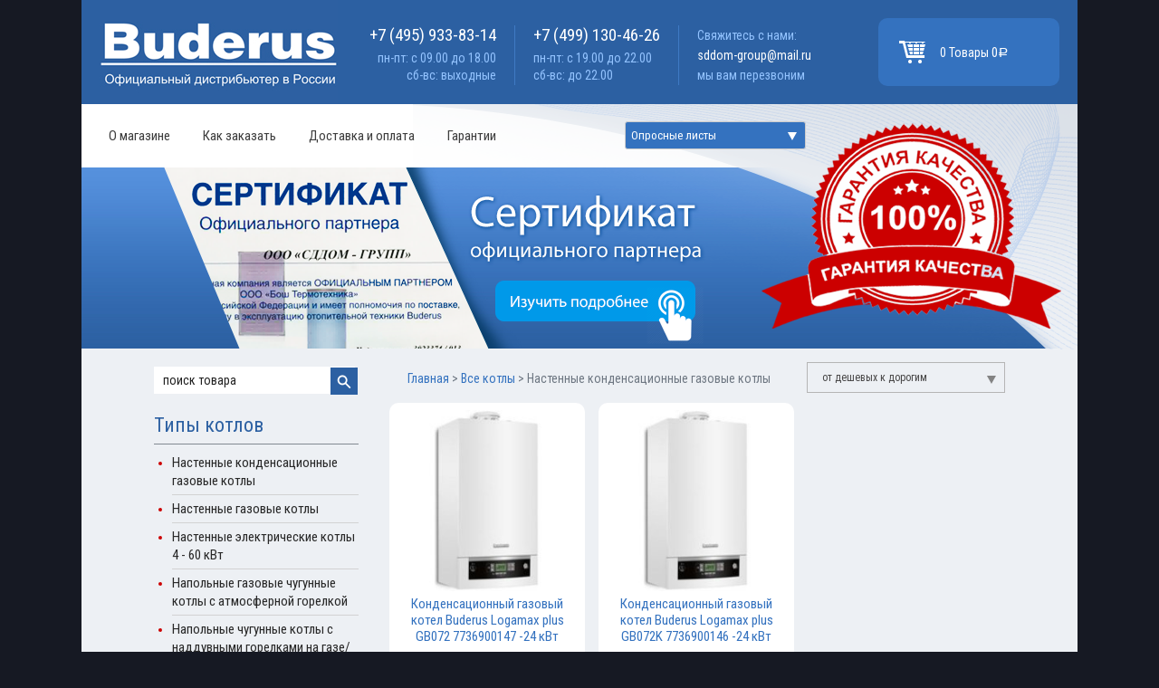

--- FILE ---
content_type: text/html; charset=UTF-8
request_url: http://buderusmarket.ru/magazin/vse-kotly/nastennye-kondensacionnye-gazovye-kotly?filter_otaplivaemaya-ploshhad-kv-m=240
body_size: 128629
content:
<!DOCTYPE html>
<!--[if IE 6]>
<html id="ie6" class="ie"lang="ru-RU" xmlns="http://www.w3.org/1999/xhtml" xmlns:og="http://ogp.me/ns#" xmlns:fb="http://www.facebook.com/2008/fbml">
<![endif]-->
<!--[if IE 7]>
<html id="ie7"  class="ie"lang="ru-RU" xmlns="http://www.w3.org/1999/xhtml" xmlns:og="http://ogp.me/ns#" xmlns:fb="http://www.facebook.com/2008/fbml">
<![endif]-->
<!--[if IE 8]>
<html id="ie8"  class="ie"lang="ru-RU" xmlns="http://www.w3.org/1999/xhtml" xmlns:og="http://ogp.me/ns#" xmlns:fb="http://www.facebook.com/2008/fbml">
<![endif]-->
<!--[if IE 9]>
<html id="ie9"  class="ie"lang="ru-RU" xmlns="http://www.w3.org/1999/xhtml" xmlns:og="http://ogp.me/ns#" xmlns:fb="http://www.facebook.com/2008/fbml">
<![endif]-->

<!-- This doesn't work but i prefer to leave it here... maybe in the future the MS will support it... i hope... -->
<!--[if IE 10]>
<html id="ie10"  class="ie"lang="ru-RU" xmlns="http://www.w3.org/1999/xhtml" xmlns:og="http://ogp.me/ns#" xmlns:fb="http://www.facebook.com/2008/fbml">
<![endif]-->

<!--[if IE 11]>
<html id="ie11"  class="ie"lang="ru-RU" xmlns="http://www.w3.org/1999/xhtml" xmlns:og="http://ogp.me/ns#" xmlns:fb="http://www.facebook.com/2008/fbml">
<![endif]-->


<!--[if gt IE 9]>
<html class="ie"lang="ru-RU" xmlns="http://www.w3.org/1999/xhtml" xmlns:og="http://ogp.me/ns#" xmlns:fb="http://www.facebook.com/2008/fbml">
<![endif]-->

<![if !IE]>
<html lang="ru-RU" xmlns="http://www.w3.org/1999/xhtml" xmlns:og="http://ogp.me/ns#" xmlns:fb="http://www.facebook.com/2008/fbml">
<![endif]>

<!-- START HEAD -->
<head>
            <meta charset="UTF-8" />

            <!-- this line will appear only if the website is visited with an iPad -->
            <meta name="viewport" content="width=device-width, initial-scale=1.0, maximum-scale=1.2, user-scalable=yes" />


        
        
	
		<title>Настенные конденсационные газовые котлы  Категории товаров   | Отопительные котлы Buderus</title>
		
<!-- BOOTSTRAP STYLESHEET -->
<link rel="stylesheet" type="text/css" media="all" href="http://buderusmarket.ru/wp-content/themes/santacruz/core/assets/css/reset-bootstrap.css" />
<!-- MAIN THEME STYLESHEET -->
<link rel="stylesheet" type="text/css" media="all" href="http://buderusmarket.ru/wp-content/themes/santacruz/style.css" />
<meta name="yandex-verification" content="49bdebf03043ff6b" />
<meta name="google-site-verification" content="ZGSqO2015TiZLwhQx3ULanY5GNqWGQO4S_X9ndPZHmA" />
<meta name = "format-detection" content = "telephone=no" />
<!-- PINGBACK & WP STANDARDS -->
<link rel="pingback" href="http://buderusmarket.ru/xmlrpc.php" />


<script type="text/javascript">
	var yit_responsive_menu_type = "arrow";
	var yit_responsive_menu_text = "VIEW NAVIGATION";
</script>

<!-- [favicon] begin -->
<link rel="shortcut icon" type="image/x-icon" href="http://buderusmarket.ru/wp-content/themes/santacruz/favicon.ico" />
<link rel="icon" type="image/x-icon" href="http://buderusmarket.ru/wp-content/themes/santacruz/favicon.ico" />
<!-- [favicon] end -->
<link href='http://fonts.googleapis.com/css?family=Roboto+Condensed&subset=latin,cyrillic' rel='stylesheet' type='text/css'>
<!-- Touch icons more info: http://mathiasbynens.be/notes/touch-icons -->
<!-- For iPad3 with retina display: -->
<link rel="apple-touch-icon-precomposed" sizes="144x144" href="http://buderusmarket.ru/wp-content/themes/santacruz/apple-touch-icon-144x.png" />
<!-- For first- and second-generation iPad: -->
<link rel="apple-touch-icon-precomposed" sizes="114x114" href="http://buderusmarket.ru/wp-content/themes/santacruz/apple-touch-icon-114x.png" />
<!-- For first- and second-generation iPad: -->
<link rel="apple-touch-icon-precomposed" sizes="72x72" href="http://buderusmarket.ru/wp-content/themes/santacruz/icons/apple-touch-icon-72x.png">
<!-- For non-Retina iPhone, iPod Touch, and Android 2.1+ devices: -->
<link rel="apple-touch-icon-precomposed" href="http://buderusmarket.ru/wp-content/themes/santacruz/apple-touch-icon-57x.png" />

<!-- Feed RSS2 URL -->
<link rel="alternate" type="application/rss+xml" title="Отопительные котлы Buderus Feed" href="http://buderusmarket.ru/feed" />
<!-- Comments Feed RSS2 URL -->
<link rel="alternate" type="application/rss+xml" title="Отопительные котлы Buderus Comments Feed" href="http://buderusmarket.ru/comments/feed" /> 
    <link rel="alternate" type="application/rss+xml" title="Отопительные котлы Buderus &raquo; Feed" href="http://buderusmarket.ru/feed" />
<link rel="alternate" type="application/rss+xml" title="Отопительные котлы Buderus &raquo; Comments Feed" href="http://buderusmarket.ru/comments/feed" />
<link rel="alternate" type="application/rss+xml" title="Отопительные котлы Buderus &raquo; Настенные конденсационные газовые котлы Категория товара Feed" href="http://buderusmarket.ru/magazin/vse-kotly/nastennye-kondensacionnye-gazovye-kotly/feed" />
		<script type="text/javascript">
			window._wpemojiSettings = {"baseUrl":"https:\/\/s.w.org\/images\/core\/emoji\/72x72\/","ext":".png","source":{"concatemoji":"http:\/\/buderusmarket.ru\/wp-includes\/js\/wp-emoji-release.min.js?ver=4.5.2"}};
			!function(a,b,c){function d(a){var c,d,e,f=b.createElement("canvas"),g=f.getContext&&f.getContext("2d"),h=String.fromCharCode;if(!g||!g.fillText)return!1;switch(g.textBaseline="top",g.font="600 32px Arial",a){case"flag":return g.fillText(h(55356,56806,55356,56826),0,0),f.toDataURL().length>3e3;case"diversity":return g.fillText(h(55356,57221),0,0),c=g.getImageData(16,16,1,1).data,d=c[0]+","+c[1]+","+c[2]+","+c[3],g.fillText(h(55356,57221,55356,57343),0,0),c=g.getImageData(16,16,1,1).data,e=c[0]+","+c[1]+","+c[2]+","+c[3],d!==e;case"simple":return g.fillText(h(55357,56835),0,0),0!==g.getImageData(16,16,1,1).data[0];case"unicode8":return g.fillText(h(55356,57135),0,0),0!==g.getImageData(16,16,1,1).data[0]}return!1}function e(a){var c=b.createElement("script");c.src=a,c.type="text/javascript",b.getElementsByTagName("head")[0].appendChild(c)}var f,g,h,i;for(i=Array("simple","flag","unicode8","diversity"),c.supports={everything:!0,everythingExceptFlag:!0},h=0;h<i.length;h++)c.supports[i[h]]=d(i[h]),c.supports.everything=c.supports.everything&&c.supports[i[h]],"flag"!==i[h]&&(c.supports.everythingExceptFlag=c.supports.everythingExceptFlag&&c.supports[i[h]]);c.supports.everythingExceptFlag=c.supports.everythingExceptFlag&&!c.supports.flag,c.DOMReady=!1,c.readyCallback=function(){c.DOMReady=!0},c.supports.everything||(g=function(){c.readyCallback()},b.addEventListener?(b.addEventListener("DOMContentLoaded",g,!1),a.addEventListener("load",g,!1)):(a.attachEvent("onload",g),b.attachEvent("onreadystatechange",function(){"complete"===b.readyState&&c.readyCallback()})),f=c.source||{},f.concatemoji?e(f.concatemoji):f.wpemoji&&f.twemoji&&(e(f.twemoji),e(f.wpemoji)))}(window,document,window._wpemojiSettings);
		</script>
		<style type="text/css">
img.wp-smiley,
img.emoji {
	display: inline !important;
	border: none !important;
	box-shadow: none !important;
	height: 1em !important;
	width: 1em !important;
	margin: 0 .07em !important;
	vertical-align: -0.1em !important;
	background: none !important;
	padding: 0 !important;
}
</style>
<link rel='stylesheet' id='10-css'  href='http://buderusmarket.rufont-awesome?ver=4.5.2' type='text/css' media='2.0' />
<link rel='stylesheet' id='100-css'  href='http://buderusmarket.rublog-big?ver=4.5.2' type='text/css' media='all' />
<link rel='stylesheet' id='easy-modal-site-css'  href='http://buderusmarket.ru/wp-content/plugins/easy-modal/assets/styles/easy-modal-site.css?ver=0.1' type='text/css' media='all' />
<link rel='stylesheet' id='google-fonts-css'  href='http://fonts.googleapis.com/css?family&#038;ver=4.5.2' type='text/css' media='all' />
<link rel='stylesheet' id='contact-form-7-css'  href='http://buderusmarket.ru/wp-content/plugins/contact-form-7/includes/css/styles.css?ver=4.4.2' type='text/css' media='all' />
<link rel='stylesheet' id='wds_frontend-css'  href='http://buderusmarket.ru/wp-content/plugins/slider-wd/css/wds_frontend.css?ver=1.1.50' type='text/css' media='all' />
<link rel='stylesheet' id='wds_effects-css'  href='http://buderusmarket.ru/wp-content/plugins/slider-wd/css/wds_effects.css?ver=1.1.50' type='text/css' media='all' />
<link rel='stylesheet' id='wds_font-awesome-css'  href='http://buderusmarket.ru/wp-content/plugins/slider-wd/css/font-awesome/font-awesome.css?ver=4.6.3' type='text/css' media='all' />
<link rel='stylesheet' id='yit-layout-css'  href='http://buderusmarket.ru/wp-content/themes/santacruz/woocommerce/style.css?ver=1.0' type='text/css' media='' />
<link rel='stylesheet' id='yith-wcan-frontend-css'  href='http://buderusmarket.ru/wp-content/plugins/yith-woocommerce-ajax-navigation/assets/css/frontend.css?ver=3.0.0' type='text/css' media='all' />
<link rel='stylesheet' id='wcpscwc_style-css'  href='http://buderusmarket.ru/wp-content/plugins/woo-product-slider-and-carousel-with-category/assets/css/slick.css?ver=1.1' type='text/css' media='all' />
<link rel='stylesheet' id='1201-css'  href='http://buderusmarket.rushortcodes_theme_css?ver=4.5.2' type='text/css' media='all' />
<link rel='stylesheet' id='1300-css'  href='http://buderusmarket.ruwidgets_theme_css?ver=4.5.2' type='text/css' media='all' />
<link rel='stylesheet' id='1200-css'  href='http://buderusmarket.rushortcodes_css?ver=4.5.2' type='text/css' media='all' />
<link rel='stylesheet' id='styles-minified-css'  href='http://buderusmarket.ru/wp-content/themes/santacruz/cache/style.css?ver=4.5.2' type='text/css' media='all' />
<link rel='stylesheet' id='cache-custom-css'  href='http://buderusmarket.ru/wp-content/themes/santacruz/cache/custom.css?ver=4.5.2' type='text/css' media='all' />
<link rel='stylesheet' id='responsive-css'  href='http://buderusmarket.ru/wp-content/themes/santacruz/core/assets/css/responsive.css?ver=1.0.0' type='text/css' media='all' />
<link rel='stylesheet' id='theme-responsive-css'  href='http://buderusmarket.ru/wp-content/themes/santacruz/css/responsive.css?ver=2.0' type='text/css' media='all' />
<link rel='stylesheet' id='custom-css'  href='http://buderusmarket.ru/wp-content/themes/santacruz/custom.css?ver=4.5.2' type='text/css' media='all' />
<script type='text/javascript' src='http://buderusmarket.ru/wp-includes/js/jquery/jquery.js?ver=1.12.3'></script>
<script type='text/javascript' src='http://buderusmarket.ru/wp-includes/js/jquery/jquery-migrate.min.js?ver=1.4.0'></script>
<script type='text/javascript' src='http://buderusmarket.ru/wp-content/plugins/slider-wd/js/jquery.mobile.js?ver=1.1.50'></script>
<script type='text/javascript' src='http://buderusmarket.ru/wp-content/plugins/slider-wd/js/wds_frontend.js?ver=1.1.50'></script>
<link rel='https://api.w.org/' href='http://buderusmarket.ru/wp-json/' />
<link rel="EditURI" type="application/rsd+xml" title="RSD" href="http://buderusmarket.ru/xmlrpc.php?rsd" />
<link rel="wlwmanifest" type="application/wlwmanifest+xml" href="http://buderusmarket.ru/wp-includes/wlwmanifest.xml" /> 
<meta name="generator" content="WordPress 4.5.2" />
<meta name="generator" content="WooCommerce 2.6.1" />
	<style type="text/css">
		/* @font-face { font-family: "Rubl Sign"; src: url(http://buderusmarket.ru/wp-content/plugins/saphali-woocommerce-lite/ruble.eot); } */
		
		@font-face { font-family: "rub-arial-regular"; src: url("http://buderusmarket.ru/wp-content/plugins/saphali-woocommerce-lite/ruble-simb.woff"), url("http://buderusmarket.ru/wp-content/plugins/saphali-woocommerce-lite/ruble-simb.ttf");
		}
		span.rur {
			font-family: rub-arial-regular;
			text-transform: uppercase;
		}
		span.rur span { display: none; }

		/* span.rur { font-family: "Rubl Sign"; text-transform: uppercase;}
		span.rur:before {top: 0.06em;left: 0.55em;content: '\2013'; position: relative;} */
	</style>
		<link rel="alternate" type="application/rss+xml"  title="New products added to Настенные конденсационные газовые котлы" href="http://buderusmarket.ru/shop/feed/?product_cat=nastennye-kondensacionnye-gazovye-kotly" />

<!-- Saphali Lite Version -->
<meta name="generator" content="Saphali Lite 1.6.4" />

    <style type="text/css">

        .single-product.woocommerce div.product div.images {
            width: 35.057471264368%;
        }

        .single-product.woocommerce div.product div.summary {
            width: 61.494252873563%;
        }

            /* WooCommerce standard images */
        .single-product .images .thumbnails > a {
            width: 80px !important;
            height: 80px !important;
        }

            /* Slider images */
        .single-product .images .thumbnails li img {
            max-width: 80px !important;
        }

            /* Desktop above 1200px */

                    .single-product div.images .yith_magnifier_zoom_wrap a img,
            .single-product div.images > a img {
                width: 305px;
                height: 305px;
            }

                    /* WooCommerce standard images */
            .single-product .images .thumbnails > a, .single-product .images .thumbnails li {
                width: 100px !important;
                height: 100px !important;
            }

            /* Slider images */
            .single-product .images .thumbnails li img {
                max-width: 100px !important;
            }


            /* Desktop above 1200px */
        @media (max-width: 979px) and (min-width: 768px) {
            /* WooCommerce standard images */
            .single-product .images .thumbnails > a, .single-product .images .thumbnails li {
                width: 63px !important;
                height: 63px !important;
            }

            /* Slider images */
            .single-product .images .thumbnails li img {
                max-width: 63px !important;
            }
        }

            /* Below 767px, mobiles included */
        @media (max-width: 767px) {
            .single-product div.images,
            .single-product div.summary {
                float: none;
                margin-left: 0px !important;
                width: 100% !important;
            }

            .single-product div.images {
                margin-bottom: 20px;
            }

            /* WooCommerce standard images */
            .single-product .images .thumbnails > a, .single-product .images .thumbnails li {
                width: 65px !important;
                height: 65px !important;
            }

            /* Slider images */
            .single-product .images .thumbnails li img {
                max-width: 65px !important;
            }
        }



    </style>
    <script type="text/javascript">
        jQuery(document).ready(function ($) {
            $('body').bind('added_to_cart', function () {
                $('.add_to_cart_button.added').text('ADDED!');
            });
        });
    </script>
</head>
<!-- END HEAD -->
<!-- START BODY -->
<body class="archive tax-product_cat term-nastennye-kondensacionnye-gazovye-kotly term-26 no_js responsive stretched woocommerce woocommerce-page yith-wcan-free chrome">
    
    <!-- START BG SHADOW -->
    <div class="bg-shadow">
    
                <!-- START WRAPPER -->
        <div id="wrapper" class="container group">
        	
                        <!-- START HEADER -->
            <div id="header" class="group margin-bottom">
                

<div id="header-container" class="header_skin1 container">
    <div class="row-fluid">
        <!-- START HEADER LEFT CONTENT -->
        <div class="span4" style="width: 303px;">
                      <div id="logo">
                <a id="logo-img" href="http://buderusmarket.ru" title="Отопительные котлы Buderus">
        <img src="http://buderusmarket.ru/wp-content/uploads/2016/06/logo2.jpg" title="Отопительные котлы Buderus" alt="Отопительные котлы Buderus" width="263" height="115" />
</a>

            </div>
                    </div>
        <!-- END HEADER LEFT CONTENT -->

        <!-- START LOGO -->
        <div class="span4">
            <div class="header-left-content">
                <!-- START HEADER LEFT SIDEBAR -->
               <div class="phone_ico">
					 <div class="phone" style="margin-bottom: 5px;">+7 (495) 933-83-14 </div>
					  <div class="add_1" style="margin-bottom: 2px; font-size: 14px;">пн-пт: с 09.00 до 18.00</div>
					  <div class="add_1" style="margin-top: -5px; font-size: 14px;">сб-вс: выходные</div>
					 
			   </div>
			    <div class="address_ico">
					 <div class="phone" style="margin-bottom: 5px;">+7 (499) 130-46-26 </div>
					  <div class="add_1" style="margin-bottom: 2px; font-size: 14px;">пн-пт: с 19.00 до 22.00</div>
					  <div class="add_1" style="margin-top: -5px; font-size: 14px;">сб-вс: до 22.00</div>
					
					
			   </div>
			     <div class="address_ico">
					<div class="add_1">Свяжитесь с нами:</div>
					 <div class="mail"><a style="color: #fff;" href="mailto:sddom-group@mail.ru">sddom-group@mail.ru</a></div>
					 <div class="perezvon"><a href="#" style="color: #93c3ff;" class="eModal-1">мы вам перезвоним</a></div>	
					
					
			   </div>
                <!-- END HEADER LEFT SIDEBAR -->
            </div>
        </div>
        <!-- END LOGO -->


        <!-- START HEADER RIGHT CONTENT -->
        <div id="header-cart-wrapper" class="span4" style="float: right;">
                        <div id="header-right-content">
                <!-- START WELCOME MENU -->
                <div id="welcome-menu">
                                    </div>
                <!-- END WELCOME MENU -->

                <!-- START CART -->
                <div id="header-cart">
                    <div class="woo_cart">
            <div class="yit_cart_widget widget_shopping_cart">
    		<a class="cartaaa" href="/?page_id=6"></a>
			<div class="cart_label">
                <img class="hidden-phone" width="28" height="22" src="http://buderusmarket.ru/wp-content/themes/santacruz/woocommerce/images/header-cart.png" alt="Перейти в корзину" />             
                <a href="http://buderusmarket.ru/cart" class="cart-items">
                <span class="cart-items-number"></span> Товаров                </a>
                <span class="woocommerce-Price-amount amount">0<span class="woocommerce-Price-currencySymbol"><span class=rur >&#x440;<span>&#x443;&#x431;.</span></span></span></span>            </div>
			

            <div class="cart_wrapper" style="display:none">
                <div class="widget_shopping_cart_content group">
                    <ul class="cart_list product_list_widget">
                        <li class="empty">Корзина пуста.</li>
                    </ul>
                </div>
            </div>

            <script type="text/javascript">
            jQuery(document).ready(function($){
                $(document).on('mouseover', '.cart_label', function(){
                    $(this).next('.cart_wrapper').fadeIn(300);
                }).on('mouseleave', '.cart_label', function(){
                    $(this).next('.cart_wrapper').fadeOut(300);
                });

                $(document)
                    .on('mouseenter', '.cart_wrapper', function(){ $(this).stop(true,true).show() })
                    .on('mouseleave', '.cart_wrapper',  function(){ $(this).fadeOut(300) });
            });
            </script>
        </div>
		</div>
               </div>
                <!-- END CART -->

                <!-- START HEADER RIGHT SIDEBAR -->
                <div id="header-right-sidebar" class="hidden-phone">
                    <select onchange="window.location.href=this.options[this.selectedIndex].value">
						<option value="#">Опросные листы</option>
						<option value="/?page_id=73">Блочные тепловые пункты</option>
						<option value="/?page_id=79">Паровые котельные</option>
						<option value="/?page_id=81">Комбинированные котельные</option>
						<option value="/?page_id=83">Крышные котельные</option>
						<option value="/?page_id=85">Аварийные котельные на шасси</option>
						<option value="/?page_id=87">Дизельные котельные</option>
						<option value="/?page_id=96">Газовые котельные</option>				
					</select>
                </div>
                <!-- END HEADER RIGHT SIDEBAR -->
            </div>
                    </div>
        <!-- END HEADER RIGHT CONTENT -->

        <div class="clearfix"></div>

        <!-- START NAVIGATION -->
        <div id="nav">
            <ul id="menu-main-navigation" class="level-1 group"><li id="menu-item-301" class="menu-item menu-item-type-post_type menu-item-object-page menu-item-children-0"><a href="http://buderusmarket.ru/internet-magazin-buderusmarket-ru-oficialnyj-diler-oficialnyj-servis">О магазине</a></li>
<li id="menu-item-32" class="menu-item menu-item-type-post_type menu-item-object-page menu-item-children-0"><a href="http://buderusmarket.ru/kak-zakazat">Как заказать</a></li>
<li id="menu-item-31" class="menu-item menu-item-type-post_type menu-item-object-page menu-item-children-0"><a href="http://buderusmarket.ru/dostavka-i-oplata">Доставка и оплата</a></li>
<li id="menu-item-30" class="menu-item menu-item-type-post_type menu-item-object-page menu-item-children-0"><a href="http://buderusmarket.ru/garantii">Гарантии</a></li>
</ul>
        </div>
        <!-- END NAVIGATION -->
		<div class="znakk"><img src="http://buderusmarket.ru/wp-content/themes/santacruz/images/znak-kachestva.png" /></div>
		<div class="slider_top"><div class="slider_top2">    <style>
      .wds_bigplay_0,
      .wds_slideshow_image_0,
      .wds_slideshow_video_0 {
        display: block;
      }
     .wds_bulframe_0 {
        display: none; 
        background-image: url(''); 
        margin: 0px;  
        position: absolute;
        z-index: 3;
        -webkit-transition: left 1s, right 1s;
        transition: left 1s, right 1s;
        width: 198.9px;
        height: 60px;
      }
      #wds_container1_0 #wds_container2_0 {
        text-align: left;
        margin: 0px ;
        visibility: hidden;
              }
      #wds_container1_0 #wds_container2_0 .wds_slideshow_image_wrap_0,
      #wds_container1_0 #wds_container2_0 .wds_slideshow_image_wrap_0 * {
        box-sizing: border-box;
        -moz-box-sizing: border-box;
        -webkit-box-sizing: border-box;
      }
      #wds_container1_0 #wds_container2_0 .wds_slideshow_image_wrap_0 {
        background-color: rgba(0, 0, 0, 0.00);
        border-width: 0px;
        border-style: none;
        border-color: #000000;
        border-radius: ;
        border-collapse: collapse;
        display: inline-block;
        position: relative;
        text-align: center;
        width: 100%;
        max-width: 663px;
        box-shadow: ;
        overflow: hidden;
        z-index: 0;
      }
      #wds_container1_0 #wds_container2_0 .wds_slideshow_image_0 {
        padding: 0 !important;
        margin: 0 !important;
        float: none !important;
        vertical-align: middle;
        background-position: center center;
        background-repeat: no-repeat;
        background-size: cover;
                width: 100%;
      }
      #wds_container1_0 #wds_container2_0 .wds_slideshow_image_container_0 {
        display: /*table*/block;
        position: absolute;
        text-align: center;
        none: 0px;
        vertical-align: middle;
        width: 100%;
        height: /*inherit*/100%;
      }

            @media only screen and (min-width: 0px) and (max-width: 320px) {
        #wds_container1_0 #wds_container2_0 .wds_slideshow_dots_thumbnails_0 {
          height: 16px;
          width: 64px;
        }
        #wds_container1_0 #wds_container2_0 .wds_slideshow_dots_0 {
          font-size: 12px;
          margin: 2px;
                    width: 12px;
          height: 12px;
                    }
        #wds_container1_0 #wds_container2_0 .wds_pp_btn_cont {  
          font-size: 20px;
          height: 20px;
          width: 20px;
        }
        #wds_container1_0 #wds_container2_0 .wds_left_btn_cont,
        #wds_container1_0 #wds_container2_0 .wds_right_btn_cont {
          height: 20px;
          font-size: 20px;
          width: 20px;
        }
      }
              @media only screen and (min-width: 321px) and (max-width: 480px) {
        #wds_container1_0 #wds_container2_0 .wds_slideshow_dots_thumbnails_0 {
          height: 22px;
          width: 88px;
        }
        #wds_container1_0 #wds_container2_0 .wds_slideshow_dots_0 {
          font-size: 18px;
          margin: 2px;
                    width: 18px;
          height: 18px;
                    }
        #wds_container1_0 #wds_container2_0 .wds_pp_btn_cont {  
          font-size: 30px;
          height: 30px;
          width: 30px;
        }
        #wds_container1_0 #wds_container2_0 .wds_left_btn_cont,
        #wds_container1_0 #wds_container2_0 .wds_right_btn_cont {
          height: 30px;
          font-size: 30px;
          width: 30px;
        }
      }
              @media only screen and (min-width: 481px) and (max-width: 640px) {
        #wds_container1_0 #wds_container2_0 .wds_slideshow_dots_thumbnails_0 {
          height: 26px;
          width: 104px;
        }
        #wds_container1_0 #wds_container2_0 .wds_slideshow_dots_0 {
          font-size: 20px;
          margin: 3px;
                    width: 20px;
          height: 20px;
                    }
        #wds_container1_0 #wds_container2_0 .wds_pp_btn_cont {  
          font-size: 40px;
          height: 40px;
          width: 40px;
        }
        #wds_container1_0 #wds_container2_0 .wds_left_btn_cont,
        #wds_container1_0 #wds_container2_0 .wds_right_btn_cont {
          height: 40px;
          font-size: 40px;
          width: 40px;
        }
      }
              @media only screen and (min-width: 641px) and (max-width: 768px) {
        #wds_container1_0 #wds_container2_0 .wds_slideshow_dots_thumbnails_0 {
          height: 26px;
          width: 104px;
        }
        #wds_container1_0 #wds_container2_0 .wds_slideshow_dots_0 {
          font-size: 20px;
          margin: 3px;
                    width: 20px;
          height: 20px;
                    }
        #wds_container1_0 #wds_container2_0 .wds_pp_btn_cont {  
          font-size: 40px;
          height: 40px;
          width: 40px;
        }
        #wds_container1_0 #wds_container2_0 .wds_left_btn_cont,
        #wds_container1_0 #wds_container2_0 .wds_right_btn_cont {
          height: 40px;
          font-size: 40px;
          width: 40px;
        }
      }
              @media only screen and (min-width: 769px) and (max-width: 800px) {
        #wds_container1_0 #wds_container2_0 .wds_slideshow_dots_thumbnails_0 {
          height: 26px;
          width: 104px;
        }
        #wds_container1_0 #wds_container2_0 .wds_slideshow_dots_0 {
          font-size: 20px;
          margin: 3px;
                    width: 20px;
          height: 20px;
                    }
        #wds_container1_0 #wds_container2_0 .wds_pp_btn_cont {  
          font-size: 40px;
          height: 40px;
          width: 40px;
        }
        #wds_container1_0 #wds_container2_0 .wds_left_btn_cont,
        #wds_container1_0 #wds_container2_0 .wds_right_btn_cont {
          height: 40px;
          font-size: 40px;
          width: 40px;
        }
      }
              @media only screen and (min-width: 801px) and (max-width: 1024px) {
        #wds_container1_0 #wds_container2_0 .wds_slideshow_dots_thumbnails_0 {
          height: 26px;
          width: 104px;
        }
        #wds_container1_0 #wds_container2_0 .wds_slideshow_dots_0 {
          font-size: 20px;
          margin: 3px;
                    width: 20px;
          height: 20px;
                    }
        #wds_container1_0 #wds_container2_0 .wds_pp_btn_cont {  
          font-size: 40px;
          height: 40px;
          width: 40px;
        }
        #wds_container1_0 #wds_container2_0 .wds_left_btn_cont,
        #wds_container1_0 #wds_container2_0 .wds_right_btn_cont {
          height: 40px;
          font-size: 40px;
          width: 40px;
        }
      }
              @media only screen and (min-width: 1025px) and (max-width: 1366px) {
        #wds_container1_0 #wds_container2_0 .wds_slideshow_dots_thumbnails_0 {
          height: 26px;
          width: 104px;
        }
        #wds_container1_0 #wds_container2_0 .wds_slideshow_dots_0 {
          font-size: 20px;
          margin: 3px;
                    width: 20px;
          height: 20px;
                    }
        #wds_container1_0 #wds_container2_0 .wds_pp_btn_cont {  
          font-size: 40px;
          height: 40px;
          width: 40px;
        }
        #wds_container1_0 #wds_container2_0 .wds_left_btn_cont,
        #wds_container1_0 #wds_container2_0 .wds_right_btn_cont {
          height: 40px;
          font-size: 40px;
          width: 40px;
        }
      }
              @media only screen and (min-width: 1367px) and (max-width: 1824px) {
        #wds_container1_0 #wds_container2_0 .wds_slideshow_dots_thumbnails_0 {
          height: 26px;
          width: 104px;
        }
        #wds_container1_0 #wds_container2_0 .wds_slideshow_dots_0 {
          font-size: 20px;
          margin: 3px;
                    width: 20px;
          height: 20px;
                    }
        #wds_container1_0 #wds_container2_0 .wds_pp_btn_cont {  
          font-size: 40px;
          height: 40px;
          width: 40px;
        }
        #wds_container1_0 #wds_container2_0 .wds_left_btn_cont,
        #wds_container1_0 #wds_container2_0 .wds_right_btn_cont {
          height: 40px;
          font-size: 40px;
          width: 40px;
        }
      }
              @media only screen and (min-width: 1825px) and (max-width: 3000px) {
        #wds_container1_0 #wds_container2_0 .wds_slideshow_dots_thumbnails_0 {
          height: 26px;
          width: 104px;
        }
        #wds_container1_0 #wds_container2_0 .wds_slideshow_dots_0 {
          font-size: 20px;
          margin: 3px;
                    width: 20px;
          height: 20px;
                    }
        #wds_container1_0 #wds_container2_0 .wds_pp_btn_cont {  
          font-size: 40px;
          height: 40px;
          width: 40px;
        }
        #wds_container1_0 #wds_container2_0 .wds_left_btn_cont,
        #wds_container1_0 #wds_container2_0 .wds_right_btn_cont {
          height: 40px;
          font-size: 40px;
          width: 40px;
        }
      }
        
      #wds_container1_0 #wds_container2_0 .wds_slideshow_video_0 {
        padding: 0 !important;
        margin: 0 !important;
        float: none !important;
        width: 100%;
        vertical-align: middle;
        display: inline-block;
      }
      #wds_container1_0 #wds_container2_0 #wds_slideshow_play_pause_0 {  
        color: #000000;
        cursor: pointer;
        position: relative;
        z-index: 13;
        width: inherit;
        height: inherit;
        font-size: inherit;
      }
      #wds_container1_0 #wds_container2_0 #wds_slideshow_play_pause_0:hover {  
        color: #000000;
        cursor: pointer;
      }
            #wds_container1_0 #wds_container2_0 .wds_left-ico_0,
      #wds_container1_0 #wds_container2_0 .wds_right-ico_0 {
        background-color: rgba(255, 255, 255, 0.00);
        border-radius: 20px;
        border: 0px none #FFFFFF;
        border-collapse: separate;
        color: #000000;
        left: 0;
        top: 0;
        -moz-box-sizing: content-box;
        box-sizing: content-box;
        cursor: pointer;
        line-height: 0;
        width: inherit;
        height: inherit;
        font-size: inherit;
        position: absolute;
      }
      #wds_container1_0 #wds_container2_0 .wds_left-ico_0 {
        left: -4000px;
      }
      #wds_container1_0 #wds_container2_0 .wds_right-ico_0 {
        left: 4000px;
      }
            #wds_container1_0 #wds_container2_0 #wds_slideshow_play_pause_0 {
        opacity: 0;
        filter: "Alpha(opacity=0)";
      }
      #wds_container1_0 #wds_container2_0 .wds_left-ico_0:hover,
      #wds_container1_0 #wds_container2_0 .wds_right-ico_0:hover {
        color: #000000;
        cursor: pointer;
      }

      #wds_container1_0 #wds_container2_0 .wds_none_selectable_0 {
        -webkit-touch-callout: none;
        -webkit-user-select: none;
        -khtml-user-select: none;
        -moz-user-select: none;
        -ms-user-select: none;
        user-select: none;
      }
      #wds_container1_0 #wds_container2_0 .wds_slide_container_0 {
        display: table-cell;
        margin: 0 auto;
        position: absolute;
        vertical-align: middle;
        width: 100%;
        height: 100%;
        overflow: hidden;
        cursor: inherit;
        cursor: inherit;
        cursor: inherit;
      }
      #wds_container1_0 #wds_container2_0 .wds_slide_container_0:active {
        cursor: inherit;
        cursor: inherit;
        cursor: inherit;
      }
      #wds_container1_0 #wds_container2_0 .wds_slide_bg_0 {
        margin: 0 auto;
        width: /*inherit*/100%;
        height: /*inherit*/100%;
      }
      #wds_container1_0 #wds_container2_0 .wds_slider_0 {
        height: /*inherit*/100%;
        width: /*inherit*/100%;
      }
      #wds_container1_0 #wds_container2_0 .wds_slideshow_image_spun_0 {
        width: /*inherit*/100%;
        height: /*inherit*/100%;
        display: table-cell;
        filter: Alpha(opacity=100);
        opacity: 1;
        position: absolute;
        vertical-align: middle;
        z-index: 2;
      }
      #wds_container1_0 #wds_container2_0 .wds_slideshow_image_second_spun_0 {
        width: /*inherit*/100%;
        height: /*inherit*/100%;
        display: table-cell;
        filter: Alpha(opacity=0);
        opacity: 0;
        position: absolute;
        vertical-align: middle;
        z-index: 1;
      }
      #wds_container1_0 #wds_container2_0 .wds_grid_0 {
        display: none;
        height: 100%;
        overflow: hidden;
        position: absolute;
        width: 100%;
      }
      #wds_container1_0 #wds_container2_0 .wds_gridlet_0 {
        opacity: 1;
        filter: Alpha(opacity=100);
        position: absolute;
      }

      /* Dots.*/
      #wds_container1_0 #wds_container2_0 .wds_slideshow_dots_container_0 {
        opacity: 1;
        filter: "Alpha(opacity=100)";
      }
      #wds_container1_0 #wds_container2_0 .wds_slideshow_dots_container_0 {
        display: block;
        overflow: hidden;
        position: absolute;
        width: 100%;
        none: 0;
        /*z-index: 17;*/
      }
      #wds_container1_0 #wds_container2_0 .wds_slideshow_dots_thumbnails_0 {
        left: 0px;
        font-size: 0;
        margin: 0 auto;
        position: relative;
        z-index: 15;
      }
      #wds_container1_0 #wds_container2_0 .wds_slideshow_dots_0 {
        display: inline-block;
        position: relative;
        color: #FFFFFF;
        cursor: pointer;
        z-index: 17;
      }
      #wds_container1_0 #wds_container2_0 .wds_slideshow_dots_active_0 {
        opacity: 1;
        filter: Alpha(opacity=100);
                display: inline-block;
        background-image: url('http://buderusmarket.ru/wp-content/plugins/slider-wd/images/bullet/bullet1/1/1.png');
        background-position: center center;
        background-repeat: no-repeat;
        background-size: cover;
        transition: background-image 0.2s ease-in;
        -ms-transition: background-image 0.2s ease-in;
        -moz-transition: background-image 0.2s ease-in;
        -webkit-transition: background-image 0.2s ease-in;
            
      }
      #wds_container1_0 #wds_container2_0 .wds_slideshow_dots_deactive_0 {
                display: inline-block;
        background-image: url('http://buderusmarket.ru/wp-content/plugins/slider-wd/images/bullet/bullet1/1/2.png');
        background-position: center center;
        background-repeat: no-repeat;
        background-size: cover;
        transition: background-image 0.2s ease-in;
        -ms-transition: background-image 0.2s ease-in;
        -moz-transition: background-image 0.2s ease-in;
        -webkit-transition: background-image 0.2s ease-in;
                }
            /* Line timer.*/
      #wds_container1_0 #wds_container2_0 .wds_line_timer_container_0 {
        display: block;
        position: absolute;
        overflow: hidden;
        top: 0;
        z-index: 16;
        width: 100%;
        height: 5px;
      }
      #wds_container1_0 #wds_container2_0 .wds_line_timer_0 {
        z-index: 17;
        width: 0;
        height: 5px;
        background: #BBBBBB;
        opacity: 0.50;
        filter: alpha(opacity=50);
      }
        
      #wds_container1_0 #wds_container2_0 .wds_slideshow_image_spun1_0 {
        display: table; 
        width: /*inherit*/100%; 
        height: /*inherit*/100%;
      }
      #wds_container1_0 #wds_container2_0 .wds_slideshow_image_spun2_0 {
        display: table-cell; 
        vertical-align: middle; 
        text-align: center;
        overflow: hidden;
      }
          </style>
    <script>
      var wds_data_0 = [];
      var wds_event_stack_0 = [];
      var wds_clear_layers_effects_in_0 = [];
      var wds_clear_layers_effects_out_0 = [];
      var wds_clear_layers_effects_out_before_change_0 = [];
      if (0) {
        var wds_duration_for_change_0 = 500;
        var wds_duration_for_clear_effects_0 = 530;
      }
      else {
        var wds_duration_for_change_0 = 0;
        var wds_duration_for_clear_effects_0 = 0;
      }
              wds_clear_layers_effects_in_0["0"] = [];
        wds_clear_layers_effects_out_0["0"] = [];
        wds_clear_layers_effects_out_before_change_0["0"] = [];
        wds_data_0["0"] = [];
        wds_data_0["0"]["id"] = "8";
        wds_data_0["0"]["image_url"] = "http://buderusmarket.ru/wp-content/uploads/2016/09/slider4.png";
        wds_data_0["0"]["thumb_url"] = "http://buderusmarket.ru/wp-content/uploads/2016/09/slider4-150x150.png";
        wds_data_0["0"]["is_video"] = "image";
        wds_data_0["0"]["slide_layers_count"] = 0;
        wds_data_0["0"]["bg_fit"] = "cover";
        wds_data_0["0"]["bull_position"] = "none";
        wds_data_0["0"]["full_width"] = "0";
        wds_data_0["0"]["image_thumb_url"] = "http://buderusmarket.ru/wp-content/uploads/2016/09/slider4-150x150.png";
                wds_clear_layers_effects_in_0["1"] = [];
        wds_clear_layers_effects_out_0["1"] = [];
        wds_clear_layers_effects_out_before_change_0["1"] = [];
        wds_data_0["1"] = [];
        wds_data_0["1"]["id"] = "5";
        wds_data_0["1"]["image_url"] = "http://buderusmarket.ru/wp-content/uploads/2016/09/slider11.png";
        wds_data_0["1"]["thumb_url"] = "http://buderusmarket.ru/wp-content/uploads/2016/09/slider11-150x150.png";
        wds_data_0["1"]["is_video"] = "image";
        wds_data_0["1"]["slide_layers_count"] = 0;
        wds_data_0["1"]["bg_fit"] = "cover";
        wds_data_0["1"]["bull_position"] = "none";
        wds_data_0["1"]["full_width"] = "0";
        wds_data_0["1"]["image_thumb_url"] = "http://buderusmarket.ru/wp-content/uploads/2016/09/slider11-150x150.png";
                wds_clear_layers_effects_in_0["2"] = [];
        wds_clear_layers_effects_out_0["2"] = [];
        wds_clear_layers_effects_out_before_change_0["2"] = [];
        wds_data_0["2"] = [];
        wds_data_0["2"]["id"] = "6";
        wds_data_0["2"]["image_url"] = "http://buderusmarket.ru/wp-content/uploads/2016/09/slider22.png";
        wds_data_0["2"]["thumb_url"] = "http://buderusmarket.ru/wp-content/uploads/2016/09/slider22-150x150.png";
        wds_data_0["2"]["is_video"] = "image";
        wds_data_0["2"]["slide_layers_count"] = 0;
        wds_data_0["2"]["bg_fit"] = "cover";
        wds_data_0["2"]["bull_position"] = "none";
        wds_data_0["2"]["full_width"] = "0";
        wds_data_0["2"]["image_thumb_url"] = "http://buderusmarket.ru/wp-content/uploads/2016/09/slider22-150x150.png";
                wds_clear_layers_effects_in_0["3"] = [];
        wds_clear_layers_effects_out_0["3"] = [];
        wds_clear_layers_effects_out_before_change_0["3"] = [];
        wds_data_0["3"] = [];
        wds_data_0["3"]["id"] = "7";
        wds_data_0["3"]["image_url"] = "http://buderusmarket.ru/wp-content/uploads/2016/09/slider33.png";
        wds_data_0["3"]["thumb_url"] = "http://buderusmarket.ru/wp-content/uploads/2016/09/slider33-150x150.png";
        wds_data_0["3"]["is_video"] = "image";
        wds_data_0["3"]["slide_layers_count"] = 0;
        wds_data_0["3"]["bg_fit"] = "cover";
        wds_data_0["3"]["bull_position"] = "none";
        wds_data_0["3"]["full_width"] = "0";
        wds_data_0["3"]["image_thumb_url"] = "http://buderusmarket.ru/wp-content/uploads/2016/09/slider33-150x150.png";
            
    </script>
    <div id="wds_container1_0">
      <div class="wds_loading">
        <div class="wds_loading_img"></div>
      </div>
      <div id="wds_container2_0">
        <div class="wds_slideshow_image_wrap_0">
                    <div id="wds_slideshow_image_container_0" class="wds_slideshow_image_container_0">
                          <div class="wds_line_timer_container_0"><div class="wds_line_timer_0"></div></div>			
                          <div class="wds_slide_container_0" id="wds_slide_container_0">
              <div class="wds_slide_bg_0">
                <div class="wds_slider_0">
                                  <span class="wds_slideshow_image_spun_0" id="wds_image_id_0_8">
                    <span class="wds_slideshow_image_spun1_0">
                      <span class="wds_slideshow_image_spun2_0">
                        <span img_id="wds_slideshow_image_0"
                             class="wds_slideshow_image_0"
                             onclick="window.open('/sertifikat', '_blank')"
                             style="cursor: pointer;background-image: url('http://buderusmarket.ru/wp-content/uploads/2016/09/slider4.png');">
                                                </span>
                      </span>
                    </span>
                  </span>
                                    <span class="wds_slideshow_image_second_spun_0" id="wds_image_id_0_5">
                    <span class="wds_slideshow_image_spun1_0">
                      <span class="wds_slideshow_image_spun2_0">
                        <span img_id="wds_slideshow_image_second_0"
                             class="wds_slideshow_image_0"
                             onclick=""
                             style="">
                                                </span>
                      </span>
                    </span>
                  </span>
                                    <span class="wds_slideshow_image_second_spun_0" id="wds_image_id_0_6">
                    <span class="wds_slideshow_image_spun1_0">
                      <span class="wds_slideshow_image_spun2_0">
                        <span img_id="wds_slideshow_image_second_0"
                             class="wds_slideshow_image_0"
                             onclick=""
                             style="">
                                                </span>
                      </span>
                    </span>
                  </span>
                                    <span class="wds_slideshow_image_second_spun_0" id="wds_image_id_0_7">
                    <span class="wds_slideshow_image_spun1_0">
                      <span class="wds_slideshow_image_spun2_0">
                        <span img_id="wds_slideshow_image_second_0"
                             class="wds_slideshow_image_0"
                             onclick="window.open('/magazin/vse-kotly/stroitelstvo-kotelnyx', '_blank')"
                             style="cursor: pointer;">
                                                </span>
                      </span>
                    </span>
                  </span>
                                  <input type="hidden" id="wds_current_image_key_0" value="0" />
                </div>
              </div>
            </div>
                          <div class="wds_btn_cont wds_contTableCell">
                <div class="wds_btn_cont wds_contTable">
                  <span class="wds_btn_cont wds_contTableCell" style="position: relative; text-align: left;">
                    <span class="wds_left_btn_cont">
                      <span class="wds_left-ico_0" onclick="wds_change_image_0(parseInt(jQuery('#wds_current_image_key_0').val()), (parseInt(jQuery('#wds_current_image_key_0').val()) - wds_iterator_0()) >= 0 ? (parseInt(jQuery('#wds_current_image_key_0').val()) - wds_iterator_0()) % wds_data_0.length : wds_data_0.length - 1, wds_data_0, false, 'left'); return false;">
                                                  <i class="fa fa-angle-left"></i>
                                                </span>
                    </span>
                   </span>
                </div>
              </div>
              <div class="wds_btn_cont wds_contTableCell">
                <div class="wds_btn_cont wds_contTable">
                  <span class="wds_btn_cont wds_contTableCell" style="position: relative; text-align: right;">
                    <span class="wds_right_btn_cont">
                      <span class="wds_right-ico_0" onclick="wds_change_image_0(parseInt(jQuery('#wds_current_image_key_0').val()), (parseInt(jQuery('#wds_current_image_key_0').val()) + wds_iterator_0()) % wds_data_0.length, wds_data_0, false, 'right'); return false;">
                                                  <i class="fa fa-angle-right"></i>
                                                </span>
                    </span>
                  </span>
                </div>
              </div>
                        </div>
                  </div>
      </div>
    </div>

    <script>
      var wds_trans_in_progress_0 = false;
      var wds_transition_duration_0 = 800;
      if (5 < 4) {
        if (5 != 0) {
          wds_transition_duration_0 = (5 * 1000) / 4;
        }
      }
      var wds_playInterval_0;
      var progress = 0;
      var bottom_right_deggree_0;
      var bottom_left_deggree_0;
      var top_left_deggree_0;
      var curent_time_deggree_0 = 0;
      var circle_timer_animate_0;
      function circle_timer_0(angle) {
        circle_timer_animate_0 = jQuery({deg: angle}).animate({deg: 360}, {
          duration: 5000,
          step: function(now) {
            curent_time_deggree_0 = now;
            if (now >= 0) {
              if (now < 271) {
                jQuery('#top_right_0').css({
                  '-moz-transform':'rotate('+now+'deg)',
                  '-webkit-transform':'rotate('+now+'deg)',
                  '-o-transform':'rotate('+now+'deg)',
                  '-ms-transform':'rotate('+now+'deg)',
                  'transform':'rotate('+now+'deg)',

                  '-webkit-transform-origin': 'left bottom',
                  '-ms-transform-origin': 'left bottom',
                  '-moz-transform-origin': 'left bottom',
                  'transform-origin': 'left bottom'
                });
              }
            }
            if (now >= 90) {
              if (now < 271) {
                bottom_right_deggree_0 = now - 90;
                jQuery('#bottom_right_0').css({
                  '-moz-transform':'rotate('+bottom_right_deggree_0 +'deg)',
                '-webkit-transform':'rotate('+bottom_right_deggree_0 +'deg)',
                '-o-transform':'rotate('+bottom_right_deggree_0 +'deg)',
                '-ms-transform':'rotate('+bottom_right_deggree_0 +'deg)',
                'transform':'rotate('+bottom_right_deggree_0 +'deg)',

                '-webkit-transform-origin': 'left top',
                '-ms-transform-origin': 'left top',
                '-moz-transform-origin': 'left top',
                'transform-origin': 'left top'
                });
              }
            }
            if (now >= 180) {
              if (now < 361) {
                bottom_left_deggree_0 = now - 180;
                jQuery('#bottom_left_0').css({
                  '-moz-transform':'rotate('+bottom_left_deggree_0 +'deg)',
                  '-webkit-transform':'rotate('+bottom_left_deggree_0 +'deg)',
                  '-o-transform':'rotate('+bottom_left_deggree_0 +'deg)',
                  '-ms-transform':'rotate('+bottom_left_deggree_0 +'deg)',
                  'transform':'rotate('+bottom_left_deggree_0 +'deg)',

                  '-webkit-transform-origin': 'right top',
                  '-ms-transform-origin': 'right top',
                  '-moz-transform-origin': 'right top',
                  'transform-origin': 'right top'
                });
              }
            }
            if (now >= 270) {
              if (now < 361) {
                top_left_deggree_0  = now - 270;
                jQuery('#top_left_0').css({
                  '-moz-transform':'rotate('+top_left_deggree_0 +'deg)',
                  '-webkit-transform':'rotate('+top_left_deggree_0 +'deg)',
                  '-o-transform':'rotate('+top_left_deggree_0 +'deg)',
                  '-ms-transform':'rotate('+top_left_deggree_0 +'deg)',
                  'transform':'rotate('+top_left_deggree_0 +'deg)',

                  '-webkit-transform-origin': 'right bottom',
                  '-ms-transform-origin': 'right bottom',
                  '-moz-transform-origin': 'right bottom',
                  'transform-origin': 'right bottom'
                });
              }
            }
          }
        });
      }
      /* Stop autoplay.*/
      window.clearInterval(wds_playInterval_0);
      var wds_current_key_0 = '0';
      var wds_current_filmstrip_pos_0 = 0;
      function wds_move_dots_0() {
        var image_left = jQuery(".wds_slideshow_dots_active_0").position().left;
        var image_right = jQuery(".wds_slideshow_dots_active_0").position().left + jQuery(".wds_slideshow_dots_active_0").outerWidth(true);
        var wds_dots_width = jQuery(".wds_slideshow_dots_container_0").outerWidth(true);
        var wds_dots_thumbnails_width = jQuery(".wds_slideshow_dots_thumbnails_0").outerWidth(true);
        var long_filmstrip_cont_left = jQuery(".wds_slideshow_dots_thumbnails_0").position().left;
        var long_filmstrip_cont_right = Math.abs(jQuery(".wds_slideshow_dots_thumbnails_0").position().left) + wds_dots_width;
        if (wds_dots_width > wds_dots_thumbnails_width) {
          return;
        }
        if (image_left < Math.abs(long_filmstrip_cont_left)) {
          jQuery(".wds_slideshow_dots_thumbnails_0").animate({
            left: -image_left
          }, {
            duration: 500
          });
        }
        else if (image_right > long_filmstrip_cont_right) {
          jQuery(".wds_slideshow_dots_thumbnails_0").animate({
            left: -(image_right - wds_dots_width)
          }, {
            duration: 500
          });
        }
      }
      function wds_testBrowser_cssTransitions_0() {
        return wds_testDom_0('Transition');
      }
      function wds_testBrowser_cssTransforms3d_0() {
        return wds_testDom_0('Perspective');
      }
      function wds_testDom_0(prop) {
        /* Browser vendor CSS prefixes.*/
        var browserVendors = ['', '-webkit-', '-moz-', '-ms-', '-o-', '-khtml-'];
        /* Browser vendor DOM prefixes.*/
        var domPrefixes = ['', 'Webkit', 'Moz', 'ms', 'O', 'Khtml'];
        var i = domPrefixes.length;
        while (i--) {
          if (typeof document.body.style[domPrefixes[i] + prop] !== 'undefined') {
            return true;
          }
        }
        return false;
      }
      function wds_set_dots_class_0() {
        jQuery(".wds_slideshow_dots_0").removeClass("wds_slideshow_dots_active_0").addClass("wds_slideshow_dots_deactive_0");
        jQuery("#wds_dots_" + wds_current_key_0 + "_0").removeClass("wds_slideshow_dots_deactive_0").addClass("wds_slideshow_dots_active_0");
              }
      function wds_grid_0(cols, rows, ro, tx, ty, sc, op, current_image_class, next_image_class, direction, random, roy, easing) {
        /* If browser does not support CSS transitions.*/
        if (!wds_testBrowser_cssTransitions_0()) {
          return wds_fallback_0(current_image_class, next_image_class, direction);
        }
        wds_trans_in_progress_0 = true;
        /* Set active thumbnail.*/
        wds_set_dots_class_0();
        /* The time (in ms) added to/subtracted from the delay total for each new gridlet.*/
        var count = (wds_transition_duration_0) / (cols + rows);
        /* Gridlet creator (divisions of the image grid, positioned with background-images to replicate the look of an entire slide image when assembled)*/
        function wds_gridlet(width, height, top, img_top, left, img_left, src, imgWidth, imgHeight, c, r) {
          var delay = random ? Math.floor((cols + rows) * count * Math.random()) : (c + r) * count;
          /* Return a gridlet elem with styles for specific transition.*/
          var grid_div = jQuery('<span class="wds_gridlet_0" />').css({
            display: "block",
            width : imgWidth,/*"100%"*/
            height : jQuery(".wds_slideshow_image_spun_0").height() + "px",
            top : -top,
            left : -left,
            backgroundImage : src,
            backgroundSize: jQuery(".wds_slideshow_image_0").css("background-size"),
            backgroundPosition: jQuery(".wds_slideshow_image_0").css("background-position"),
            /*backgroundColor: jQuery(".wds_slideshow_image_wrap_0").css("background-color"),*/
            backgroundRepeat: 'no-repeat'
          });
          return jQuery('<span class="wds_gridlet_0" />').css({
            display: "block",
            width : width,/*"100%"*/
            height : height,
            top : top,
            left : left,
            backgroundSize : imgWidth + 'px ' + imgHeight + 'px',
            backgroundPosition : img_left + 'px ' + img_top + 'px',
            backgroundRepeat: 'no-repeat',
            overflow: "hidden",
            transition : 'all ' + wds_transition_duration_0 + 'ms ' + easing + ' ' + delay + 'ms',
            transform : 'none'
          }).append(grid_div);
        }
        /* Get the current slide's image.*/
        var cur_img = jQuery(current_image_class).find('span[img_id^="wds_slideshow_image"]');
        /* Create a grid to hold the gridlets.*/
        var grid = jQuery('<span style="display: block;" />').addClass('wds_grid_0');
        /* Prepend the grid to the next slide (i.e. so it's above the slide image).*/
        jQuery(current_image_class).prepend(grid);
        /* vars to calculate positioning/size of gridlets*/
        var cont = jQuery(".wds_slide_bg_0");
        var imgWidth = cur_img.width();
        var imgHeight = cur_img.height();
        var contWidth = cont.width(),
            contHeight = cont.height(),
            imgSrc = cur_img.css('background-image'),/*.replace('/thumb', ''),*/
            colWidth = Math.floor(contWidth / cols),
            rowHeight = Math.floor(contHeight / rows),
            colRemainder = contWidth - (cols * colWidth),
            colAdd = Math.ceil(colRemainder / cols),
            rowRemainder = contHeight - (rows * rowHeight),
            rowAdd = Math.ceil(rowRemainder / rows),
            leftDist = 0,
            img_leftDist = (jQuery(".wds_slide_bg_0").width() - cur_img.width()) / 2;
        /* tx/ty args can be passed as 'auto'/'min-auto' (meaning use slide width/height or negative slide width/height).*/
        tx = tx === 'auto' ? contWidth : tx;
        tx = tx === 'min-auto' ? - contWidth : tx;
        ty = ty === 'auto' ? contHeight : ty;
        ty = ty === 'min-auto' ? - contHeight : ty;
        /* Loop through cols*/
        for (var i = 0; i < cols; i++) {
          var topDist = 0,
              img_topDst = (jQuery(".wds_slide_bg_0").height() - cur_img.height()) / 2,
              newColWidth = colWidth;
          /* If imgWidth (px) does not divide cleanly into the specified number of cols, adjust individual col widths to create correct total.*/
          if (colRemainder > 0) {
            var add = colRemainder >= colAdd ? colAdd : colRemainder;
            newColWidth += add;
            colRemainder -= add;
          }
          /* Nested loop to create row gridlets for each col.*/
          for (var j = 0; j < rows; j++)  {
            var newRowHeight = rowHeight,
                newRowRemainder = rowRemainder;
            /* If contHeight (px) does not divide cleanly into the specified number of rows, adjust individual row heights to create correct total.*/
            if (newRowRemainder > 0) {
              add = newRowRemainder >= rowAdd ? rowAdd : rowRemainder;
              newRowHeight += add;
              newRowRemainder -= add;
            }
            /* Create & append gridlet to grid.*/
            grid.append(wds_gridlet(newColWidth, newRowHeight, topDist, img_topDst, leftDist, img_leftDist, imgSrc, imgWidth, imgHeight, i, j));
            topDist += newRowHeight;
            img_topDst -= newRowHeight;
          }
          
          img_leftDist -= newColWidth;
          leftDist += newColWidth;
        }
        /* Show grid & hide the image it replaces.*/
        grid.show();
        cur_img.css('opacity', 0);
        /* Add identifying classes to corner gridlets (useful if applying border radius).*/
        grid.children().first().addClass('rs-top-left');
        grid.children().last().addClass('rs-bottom-right');
        grid.children().eq(rows - 1).addClass('rs-bottom-left');
        grid.children().eq(- rows).addClass('rs-top-right');
        /* Execution steps.*/
        setTimeout(function () {
          grid.children().css({
            opacity: op,
            transform: 'rotate('+ ro +'deg) rotateY('+ roy +'deg) translateX('+ tx +'px) translateY('+ ty +'px) scale('+ sc +')'
          });
        }, 1);
        jQuery(next_image_class).css('opacity', 1);
        /* After transition.*/
        var cccount = 0;
        var obshicccount = cols * rows;
        grid.children().one('webkitTransitionEnd transitionend otransitionend oTransitionEnd mstransitionend', jQuery.proxy(wds_after_trans_each));
        function wds_after_trans_each() {
         if (++cccount == obshicccount) {
           wds_after_trans();
         }
        }
        function wds_after_trans() {
          jQuery(current_image_class).css({'opacity' : 0, 'z-index': 1});
          jQuery(next_image_class).css({'opacity' : 1, 'z-index' : 2});
          cur_img.css('opacity', 1);
          grid.remove();
          wds_trans_in_progress_0 = false;
          if (typeof wds_event_stack_0 !== 'undefined') {
            if (wds_event_stack_0.length > 0) {
              key = wds_event_stack_0[0].split("-");
              wds_event_stack_0.shift();
              wds_change_image_0(key[0], key[1], wds_data_0, true, direction);
            }
          }
	          }
      }
      function wds_none_0(current_image_class, next_image_class, direction) {
        jQuery(current_image_class).css({'opacity' : 0, 'z-index': 1});
        jQuery(next_image_class).css({'opacity' : 1, 'z-index' : 2});
        /* Set active thumbnail.*/
        wds_set_dots_class_0();
      }
      function wds_fade_0(current_image_class, next_image_class, direction) {
        /* Set active thumbnail.*/
        wds_set_dots_class_0();
        if (wds_testBrowser_cssTransitions_0()) {
          jQuery(next_image_class).css('transition', 'opacity ' + wds_transition_duration_0 + 'ms linear');
          jQuery(current_image_class).css({'opacity' : 0, 'z-index': 1});
          jQuery(next_image_class).css({'opacity' : 1, 'z-index' : 2});
        }
        else {
          jQuery(current_image_class).animate({'opacity' : 0, 'z-index' : 1}, wds_transition_duration_0);
          jQuery(next_image_class).animate({
              'opacity' : 1,
              'z-index': 2
            }, {
              duration: wds_transition_duration_0,
              complete: function () {  }
            });
          /* For IE.*/
          jQuery(current_image_class).fadeTo(wds_transition_duration_0, 0);
          jQuery(next_image_class).fadeTo(wds_transition_duration_0, 1);
        }
	      }  
      function wds_sliceH_0(current_image_class, next_image_class, direction) {
        if (direction == 'right') {
          var translateX = 'min-auto';
        }
        else if (direction == 'left') {
          var translateX = 'auto';
        }
        wds_grid_0(1, 8, 0, translateX, 0, 1, 0, current_image_class, next_image_class, direction, 0, 0, 'ease-in-out');
      }
      function wds_fan_0(current_image_class, next_image_class, direction) {
        if (direction == 'right') {
          var rotate = 45;
          var translateX = 100;
        }
        else if (direction == 'left') {
          var rotate = -45;
          var translateX = -100;
        }
        wds_grid_0(1, 10, rotate, translateX, 0, 1, 0, current_image_class, next_image_class, direction, 0, 0, 'ease-in-out');
      }
      function wds_scaleIn_0(current_image_class, next_image_class, direction) {
        wds_grid_0(1, 1, 0, 0, 0, 0.5, 0, current_image_class, next_image_class, direction, 0, 0, 'ease-in-out');
      }
      function wds_iterator_0() {
        var iterator = 1;
        if (0) {
          iterator = Math.floor((wds_data_0.length - 1) * Math.random() + 1);
        }
        return iterator;
      }
      function wds_change_image_0(current_key, key, wds_data_0, from_effect, btn) {
        if (typeof btn == "undefined") {
          var btn = "";
        }
        if (wds_data_0[key]["is_video"] == 'image') {
          jQuery('<img />').attr("src", wds_data_0[key]["image_url"])
          .load(function() {
            jQuery(this).remove();
            wds_change_image_when_loaded_0(current_key, key, wds_data_0, from_effect, btn);
          })
          .error(function() {
            jQuery(this).remove();
            wds_change_image_when_loaded_0(current_key, key, wds_data_0, from_effect, btn);
          });
        }
        else {
          wds_change_image_when_loaded_0(current_key, key, wds_data_0, from_effect, btn);
        }
      }
      function wds_change_image_when_loaded_0(current_key, key, wds_data_0, from_effect, btn) {
                /* Pause videos.*/
        jQuery("#wds_slideshow_image_container_0").find("iframe").each(function () {
          if (typeof jQuery(this)[0].contentWindow != "undefined") {
            jQuery(this)[0].contentWindow.postMessage('{"event":"command","func":"stopVideo","args":""}', '*');
            jQuery(this)[0].contentWindow.postMessage('{ "method": "stop" }', "*");
            jQuery(this)[0].contentWindow.postMessage('stop', '*');
          }
        });
        /* Pause layer videos.*/
        jQuery(".wds_video_layer_frame_0").each(function () {
          if (typeof jQuery(this)[0].contentWindow != "undefined") {
            jQuery(this)[0].contentWindow.postMessage('{"event":"command","func":"pauseVideo","args":""}', '*');
            jQuery(this)[0].contentWindow.postMessage('{ "method": "pause" }', "*");
            jQuery(this)[0].contentWindow.postMessage('pause', '*');
          }
        });
        if (wds_data_0[key]) {
          if (jQuery('.wds_ctrl_btn_0').hasClass('fa-pause') || ('')) {
            play_0();
          }
          if (!from_effect) {
            /* Change image key.*/
            jQuery("#wds_current_image_key_0").val(key);
            if (current_key == '-1') { /* Filmstrip.*/
              current_key = jQuery(".wds_slideshow_thumb_active_0").children("img").attr("image_key");
            }
            else if (current_key == '-2') { /* Dots.*/
              /*current_key = jQuery(".wds_slideshow_dots_active_0").attr("image_key");*/
              currId = jQuery(".wds_slideshow_dots_active_0").attr("id");
              current_key = currId.replace('wds_dots_', '').replace('_0', '');
            }
          }
          if (wds_trans_in_progress_0) {
            wds_event_stack_0.push(current_key + '-' + key);
            return;
          }
          if (btn == "") {
            var direction = 'right';
            var int_curr_key = parseInt(wds_current_key_0);
            var int_key = parseInt(key);
            var last_pos = wds_data_0.length - 1;
            if (int_curr_key > int_key) {
              direction = 'left';
            }
            else if (int_curr_key == int_key) {
              return;
            }
            if (int_key == 0) {
              if (int_curr_key == last_pos) {
                direction = 'right';
              }
            }
            if (int_key == last_pos) {
              if (int_curr_key == 0) {
                direction = 'left';
              }
            }
          }
          else {
            direction = btn;
          }
          /* Set active thumbnail position.*/
          wds_current_filmstrip_pos_0 = key * (jQuery(".wds_slideshow_filmstrip_thumbnail_0").width() + 2 + 2 * 0);
          wds_current_key_0 = key;
          /* Change image id.*/
          jQuery("div[img_id=wds_slideshow_image_0]").attr('image_id', wds_data_0[key]["id"]);
          var current_image_class = "#wds_image_id_0_" + wds_data_0[current_key]["id"];
          var next_image_class = "#wds_image_id_0_" + wds_data_0[key]["id"];
                    if (wds_data_0[key]["is_video"] == 'image') {
            jQuery(next_image_class).find(".wds_slideshow_image_0").css("background-image", 'url("' + wds_data_0[key]["image_url"] + '")');
          }
                    var current_slide_layers_count = wds_data_0[current_key]["slide_layers_count"];
          var next_slide_layers_count = wds_data_0[key]["slide_layers_count"];

          /* Clear layers before image change.*/
          function set_layer_effect_out_before_change(m) {
            wds_clear_layers_effects_out_before_change_0[current_key][m] = setTimeout(function() {
              if (wds_data_0[current_key]["layer_" + m + "_type"] != 'social') {
                jQuery('#wds_0_slide' + wds_data_0[current_key]["id"] + '_layer' + wds_data_0[current_key]["layer_" + m + "_id"]).css('-webkit-animation-duration' , 0.6 + 's').css('animation-duration' , 0.6 + 's');
                jQuery('#wds_0_slide' + wds_data_0[current_key]["id"] + '_layer' + wds_data_0[current_key]["layer_" + m + "_id"]).removeClass().addClass( wds_data_0[current_key]["layer_" + m + "_layer_effect_out"] + ' wds_animated');
                  jQuery('#wds_0_slide' + wds_data_0[current_key]["id"] + '_layer' + wds_data_0[current_key]["layer_" + m + "_id"]).addClass(jQuery('#wds_0_slide' + wds_data_0[current_key]["id"] + '_layer' + wds_data_0[current_key]["layer_" + m + "_id"]).data("class"));
              }
              else {
                jQuery('#wds_0_slide' + wds_data_0[current_key]["id"] + '_layer' + wds_data_0[current_key]["layer_" + m + "_id"]).css('-webkit-animation-duration' , 0.6 + 's').css('animation-duration' , 0.6 + 's');
                jQuery('#wds_0_slide' + wds_data_0[current_key]["id"] + '_layer' + wds_data_0[current_key]["layer_" + m + "_id"]).removeClass().addClass( wds_data_0[current_key]["layer_" + m + "_layer_effect_out"] + ' fa fa-' + wds_data_0[current_key]["layer_" + m + "_social_button"] + ' wds_animated');
              }
            }, 10);
          }
          if (0) {
            for (var m = 0; m < current_slide_layers_count; m++) {
              if (jQuery('#wds_0_slide' + wds_data_0[current_key]["id"] + '_layer' + wds_data_0[current_key]["layer_" + m + "_id"]).css('opacity') != 0) {
                set_layer_effect_out_before_change(m);
              }
            }
          }
          /* Loop through current slide layers for clear effects.*/
          setTimeout(function() {
            for (var k = 0; k < current_slide_layers_count; k++) {
              clearTimeout(wds_clear_layers_effects_in_0[current_key][k]);
              clearTimeout(wds_clear_layers_effects_out_0[current_key][k]);
              if (wds_data_0[current_key]["layer_" + k + "_type"] != 'social') {
                jQuery('#wds_0_slide' + wds_data_0[current_key]["id"] + '_layer' + wds_data_0[current_key]["layer_" + k + "_id"]).removeClass().addClass('wds_layer_'+ wds_data_0[current_key]["layer_" + k + "_id"]);
              }
              else {
                jQuery('#wds_0_slide' + wds_data_0[current_key]["id"] + '_layer' + wds_data_0[current_key]["layer_" + k + "_id"]).removeClass().addClass('fa fa-' + wds_data_0[current_key]["layer_" + k + "_social_button"] + ' wds_layer_' + wds_data_0[current_key]["layer_" + k + "_id"]);
              }
            }
          }, wds_duration_for_clear_effects_0);
          /* Loop through layers in.*/
          for (var j = 0; j < next_slide_layers_count; j++) {
            wds_set_layer_effect_in_0(j, key);
          }
          /* Loop through layers out if pause button not pressed.*/
          for (var i = 0; i < next_slide_layers_count; i++) {
            wds_set_layer_effect_out_0(i, key);
          }
          setTimeout(function() {
            if (typeof jQuery().finish !== 'undefined') {
              if (jQuery.isFunction(jQuery().finish)) {
                jQuery(".wds_line_timer_0").finish();
              }
            }
            jQuery(".wds_line_timer_0").css({width: 0});
            wds_fade_0(current_image_class, next_image_class, direction);
            if ('top' != 'none') {
              if (0 || jQuery('.wds_ctrl_btn_0').hasClass('fa-pause')) {
                if ('top' == 'top' || 'top' == 'bottom') {
                  if (!jQuery(".wds_ctrl_btn_0").hasClass("fa-play")) {
                    jQuery(".wds_line_timer_0").animate({
                      width: "100%"
                    }, {
                      duration: 5000,
                      specialEasing: {width: "linear"}
                    });
                  }
                }
                else if ('top' != 'none') {
                  if (typeof circle_timer_animate_0 !== 'undefined') {
                    circle_timer_animate_0.stop();
                  }
                  jQuery('#top_right_0').css({
                    '-moz-transform':'rotate(0deg)',
                    '-webkit-transform':'rotate(0deg)',
                    '-o-transform':'rotate(0deg)',
                    '-ms-transform':'rotate(0deg)',
                    'transform':'rotate(0deg)',
                     
                    '-webkit-transform-origin': 'left bottom',
                    '-ms-transform-origin': 'left bottom',
                    '-moz-transform-origin': 'left bottom',
                    'transform-origin': 'left bottom'
                  });
                  jQuery('#bottom_right_0').css({
                    '-moz-transform':'rotate(0deg)',
                    '-webkit-transform':'rotate(0deg)',
                    '-o-transform':'rotate(0deg)',
                    '-ms-transform':'rotate(0deg)',
                    'transform':'rotate(0deg)',
                   
                    '-webkit-transform-origin': 'left top',
                    '-ms-transform-origin': 'left top',
                    '-moz-transform-origin': 'left top',
                    'transform-origin': 'left top'
                  });
                  jQuery('#bottom_left_0').css({
                    '-moz-transform':'rotate(0deg)',
                    '-webkit-transform':'rotate(0deg)',
                    '-o-transform':'rotate(0deg)',
                    '-ms-transform':'rotate(0deg)',
                    'transform':'rotate(0deg)',
                   
                    '-webkit-transform-origin': 'right top',
                    '-ms-transform-origin': 'right top',
                    '-moz-transform-origin': 'right top',
                    'transform-origin': 'right top'
                  });
                  jQuery('#top_left_0').css({
                    '-moz-transform':'rotate(0deg)',
                    '-webkit-transform':'rotate(0deg)',
                    '-o-transform':'rotate(0deg)',
                    '-ms-transform':'rotate(0deg)',
                    'transform':'rotate(0deg)',
                   
                    '-webkit-transform-origin': 'right bottom',
                    '-ms-transform-origin': 'right bottom',
                    '-moz-transform-origin': 'right bottom',
                    'transform-origin': 'right bottom'
                  });	
                  if (!jQuery(".wds_ctrl_btn_0").hasClass("fa-play")) {
                    /* Begin circle timer on next.*/				  		
                    circle_timer_0(0);
                  }
                  else {
                    curent_time_deggree_0 = 0;
                  }
                }
              }
            }
                        if (wds_data_0[key]["is_video"] != 'image') {
              jQuery("#wds_slideshow_play_pause_0").css({display: 'none'});
            }
            else {
              jQuery("#wds_slideshow_play_pause_0").css({display: ''});
            }
          }, wds_duration_for_change_0);
        }
              }
      function wds_resize_slider_0() {
        wds_glb_margin_0 = parseInt('0');
        if ('our' == 'text') {
          wds_set_text_dots_cont(0);
        }
        var slide_orig_width = 663;
        var slide_orig_height = 200;
        /* var slide_width = jQuery("#wds_container1_0").parent().width(); */
        var slide_width = wds_get_overall_parent(jQuery("#wds_container1_0"));
        if (slide_width > slide_orig_width) {
          slide_width = slide_orig_width;
        }
        var ratio = slide_width / (slide_orig_width + 2 * wds_glb_margin_0);

                wds_glb_margin_0 = parseInt('0');
        wds_glb_margin_0 *= ratio;
        if ('0' == 0) {
          slide_orig_height -= wds_glb_margin_0;
        }
        jQuery("#wds_container2_0").css("margin", wds_glb_margin_0 + "px ");
        var slide_height = slide_orig_height;
        if (slide_orig_width > slide_width) {
          slide_height = Math.floor(slide_width * slide_orig_height / slide_orig_width);
        }

        jQuery(".wds_slideshow_image_wrap_0, #wds_container2_0").height(slide_height + 0);
        jQuery(".wds_slideshow_image_container_0").height(slide_height);
        jQuery(".wds_slideshow_image_0").height(slide_height);
        jQuery(".wds_slideshow_video_0").height(slide_height);
        jQuery(".wds_slideshow_image_0 img").each(function () {
          var wds_theImage = new Image();
          wds_theImage.src = jQuery(this).attr("src");
          var wds_origWidth = wds_theImage.width;
          var wds_origHeight = wds_theImage.height;
          var wds_imageWidth = jQuery(this).attr("wds_image_width");
          var wds_imageHeight = jQuery(this).attr("wds_image_height");
          var wds_width = wds_imageWidth;
          if (wds_imageWidth > wds_origWidth) {
            wds_width = wds_origWidth;
          }
          var wds_height = wds_imageHeight;
          if (wds_imageHeight > wds_origHeight) {
            wds_height = wds_origHeight;
          }
          jQuery(this).css({
            maxWidth: (parseFloat(wds_imageWidth) * ratio) + "px",
            maxHeight: (parseFloat(wds_imageHeight) * ratio) + "px",
          });
          if (jQuery(this).attr("wds_scale") != "on") {
            jQuery(this).css({
              width: (parseFloat(wds_imageWidth) * ratio) + "px",
              height: (parseFloat(wds_imageHeight) * ratio) + "px"
            });
          }
          else if (wds_imageWidth > wds_origWidth || wds_imageHeight > wds_origHeight) {
            if (wds_origWidth / wds_imageWidth > wds_origHeight / wds_imageHeight) {
              jQuery(this).css({
                width: (parseFloat(wds_imageWidth) * ratio) + "px"
              });
            }
            else {
              jQuery(this).css({
                height: (parseFloat(wds_imageHeight) * ratio) + "px"
              });
            }
          }

        });
        jQuery(".wds_slideshow_image_0 span, .wds_slideshow_image_0 i").each(function () {
          jQuery(this).css({
            fontSize: (parseFloat(jQuery(this).attr("wds_fsize")) * ratio) + "px",
            lineHeight: "1.25em",
            paddingLeft: (parseFloat(jQuery(this).attr("wds_fpaddingl")) * ratio) + "px",
            paddingRight: (parseFloat(jQuery(this).attr("wds_fpaddingr")) * ratio) + "px",
            paddingTop: (parseFloat(jQuery(this).attr("wds_fpaddingt")) * ratio) + "px",
            paddingBottom: (parseFloat(jQuery(this).attr("wds_fpaddingb")) * ratio) + "px",
          });
        });
      }
      /* Generate background position for Zoom Fade effect.*/
      function wds_genBgPos_0() {
        var bgSizeArray = [0, 70];
        var bgSize = bgSizeArray[Math.floor(Math.random() * bgSizeArray.length)];
        
        var bgPosXArray = ['left', 'right'];
        var bgPosYArray = ['top', 'bottom'];
        var bgPosX = bgPosXArray[Math.floor(Math.random() * bgPosXArray.length)];
        var bgPosY = bgPosYArray[Math.floor(Math.random() * bgPosYArray.length)];
        jQuery(".wds_slideshow_image_0").css({
          backgroundPosition: bgPosX + " " + bgPosY,
          backgroundSize : (100 + bgSize) + "%",
          webkitAnimation: '5s linear 0s alternate infinite wdszoom' + bgSize,
          mozAnimation: '5s linear 0s alternate infinite wdszoom' + bgSize,
          animation: '5s linear 0s alternate infinite wdszoom' + bgSize
        });
      }
      jQuery(window).resize(function () {
        wds_resize_slider_0();
              });
      function wds_full_width_0() {
        var left = jQuery("#wds_container1_0").offset().left;
        jQuery(".wds_slideshow_image_wrap_0").css({
          left: (-left/*  + wds_glb_margin_0 */) + "px",
          width: (jQuery(window).width()/*  - (2 * wds_glb_margin_0) */) + "px",
          maxWidth: "none"
        });
      }
      if ("http://buderusmarket.ru/wp-content/uploads/2016/09/slider4.png" != '') {
        jQuery('<img />').attr("src", "http://buderusmarket.ru/wp-content/uploads/2016/09/slider4.png").load(function() {
          jQuery(this).remove();
          wds_ready_0();
        });
      }
      else {
        jQuery(document).ready(function () {
          wds_ready_0();
        });
      }
      function wds_ready_0() {
                if ('our' == 'text') {
          wds_set_text_dots_cont(0);
        }
        jQuery(".wds_slideshow_image_0 span, .wds_slideshow_image_0 i").each(function () {
          jQuery(this).attr("wds_fpaddingl", jQuery(this).css("paddingLeft"));
          jQuery(this).attr("wds_fpaddingr", jQuery(this).css("paddingRight"));
          jQuery(this).attr("wds_fpaddingt", jQuery(this).css("paddingTop"));
          jQuery(this).attr("wds_fpaddingb", jQuery(this).css("paddingBottom"));
        });
        if (4000) {
          jQuery("#wds_container2_0").hover(function () {
            jQuery(".wds_right-ico_0").animate({left: 0}, 700, "swing");
            jQuery(".wds_left-ico_0").animate({left: 0}, 700, "swing");
            jQuery("#wds_slideshow_play_pause_0").animate({opacity: 1, filter: "Alpha(opacity=100)"}, 700, "swing");
          }, function () {
            jQuery(".wds_right-ico_0").css({left: 4000});
            jQuery(".wds_left-ico_0").css({left: -4000});
            jQuery("#wds_slideshow_play_pause_0").css({opacity: 0, filter: "Alpha(opacity=0)"});
          });
        }
        if (!1) {
          jQuery("#wds_container2_0").hover(function () {
            jQuery(".wds_slideshow_dots_container_0").animate({opacity: 1, filter: "Alpha(opacity=100)"}, 700, "swing");
          }, function () {
            jQuery(".wds_slideshow_dots_container_0").css({opacity: 0, filter: "Alpha(opacity=0)"});
          });
        }

        wds_resize_slider_0();
        jQuery("#wds_container2_0").css({visibility: 'visible'});
        jQuery(".wds_loading").hide();

      	        var curr_img_id = wds_data_0[parseInt(jQuery('#wds_current_image_key_0').val())]["id"];
        jQuery("#wds_image_id_0_" + curr_img_id).css('transition', 'opacity ' + wds_transition_duration_0 + 'ms linear');
                  var isMobile = (/android|webos|iphone|ipad|ipod|blackberry|iemobile|opera mini/i.test(navigator.userAgent.toLowerCase()));

        if (isMobile) {
          if (1) {
            wds_swipe();
          }
        }
        else {
          if (0) {
            wds_swipe();
          }
        }
        function wds_swipe() {
          if (typeof jQuery().swiperight !== 'undefined') {
            if (jQuery.isFunction(jQuery().swiperight)) {
              jQuery('#wds_container1_0').swiperight(function () {
                wds_change_image_0(parseInt(jQuery('#wds_current_image_key_0').val()), (parseInt(jQuery('#wds_current_image_key_0').val()) - wds_iterator_0()) >= 0 ? (parseInt(jQuery('#wds_current_image_key_0').val()) - wds_iterator_0()) % wds_data_0.length : wds_data_0.length - 1, wds_data_0, false, "left");
                                 return false;
              });
            }
          }
          if (typeof jQuery().swipeleft !== 'undefined') {
            if (jQuery.isFunction(jQuery().swipeleft)) {
              jQuery('#wds_container1_0').swipeleft(function () {
                wds_change_image_0(parseInt(jQuery('#wds_current_image_key_0').val()), (parseInt(jQuery('#wds_current_image_key_0').val()) + wds_iterator_0()) % wds_data_0.length, wds_data_0, false, "right");
                                return false;
              });
            }
          }
        }

        var wds_click = isMobile ? 'touchend' : 'click';

        var mousewheelevt = (/Firefox/i.test(navigator.userAgent)) ? "DOMMouseScroll" : "mousewheel"; /* FF doesn't recognize mousewheel as of FF3.x */
         var wds_play_pause = 0;
        function wds_play_pause_0() {
          if (jQuery(".wds_ctrl_btn_0").hasClass("fa-play") || wds_play_pause) {
            wds_play_pause = 0;
            /* Play.*/
            jQuery(".wds_slideshow_play_pause_0").attr("title", "Pause");
            jQuery(".wds_slideshow_play_pause_0").attr("class", "wds_ctrl_btn_0 wds_slideshow_play_pause_0 fa fa-pause");

            /* Finish current animation and begin the other.*/
            if (0) {
              if ('top' != 'top') {
                if ('top' != 'bottom') {
                  if (typeof circle_timer_animate_0 !== 'undefined') {
                    circle_timer_animate_0.stop();
                  }
                  circle_timer_0(curent_time_deggree_0);
                }
              }
            }
            play_0();
            if (0) {
              document.getElementById("wds_audio_0").play();
            }
          }
          else {
            /* Pause.*/
            /* Pause layers out effect.*/
            wds_play_pause = 1;
            var current_key = jQuery('#wds_current_image_key_0').val();
            var current_slide_layers_count = wds_data_0[current_key]["slide_layers_count"];
            setTimeout(function() {
              for (var k = 0; k < current_slide_layers_count; k++) {
                clearTimeout(wds_clear_layers_effects_out_0[current_key][k]);
              }
            }, wds_duration_for_clear_effects_0);

            window.clearInterval(wds_playInterval_0);
            jQuery(".wds_slideshow_play_pause_0").attr("title", "Play");
            jQuery(".wds_slideshow_play_pause_0").attr("class", "wds_ctrl_btn_0 wds_slideshow_play_pause_0 fa fa-play");
            if (0) {
              document.getElementById("wds_audio_0").pause();
            }
            if (typeof jQuery().stop !== 'undefined') {
              if (jQuery.isFunction(jQuery().stop)) {
                                  jQuery(".wds_line_timer_0").stop();
                                }
            }
          }
        }
        /* Mouswheel navigation.*/
        if (0) {
          jQuery('.wds_slide_container_0').bind(mousewheelevt, function(e) {
            var evt = window.event || e; /* Equalize event object.*/
            evt = evt.originalEvent ? evt.originalEvent : evt; /* Convert to originalEvent if possible.*/
            var delta = evt.detail ? evt.detail*(-40) : evt.wheelDelta; /* Check for detail first, because it is used by Opera and FF.*/
            if (delta > 0) {
              /* Scroll up.*/
              wds_change_image_0(parseInt(jQuery('#wds_current_image_key_0').val()), (parseInt(jQuery('#wds_current_image_key_0').val()) - wds_iterator_0()) >= 0 ? (parseInt(jQuery('#wds_current_image_key_0').val()) - wds_iterator_0()) % wds_data_0.length : wds_data_0.length - 1, wds_data_0, false, "left");
            }
            else {
              /* Scroll down.*/
              wds_change_image_0(parseInt(jQuery('#wds_current_image_key_0').val()), (parseInt(jQuery('#wds_current_image_key_0').val()) + wds_iterator_0()) % wds_data_0.length, wds_data_0, false, "right");
            }
            return false;
          });
        }
        /* Keyboard navigation.*/
        if (0) {
          jQuery(document).on('keydown', function (e) {
            if (e.keyCode === 39 || e.keyCode === 38) { /* Right arrow.*/
              wds_change_image_0(parseInt(jQuery('#wds_current_image_key_0').val()), (parseInt(jQuery('#wds_current_image_key_0').val()) + wds_iterator_0()) % wds_data_0.length, wds_data_0, false, "right");
            }
            else if (e.keyCode === 37 || e.keyCode === 40) { /* Left arrow.*/
              wds_change_image_0(parseInt(jQuery('#wds_current_image_key_0').val()), (parseInt(jQuery('#wds_current_image_key_0').val()) - wds_iterator_0()) >= 0 ? (parseInt(jQuery('#wds_current_image_key_0').val()) - wds_iterator_0()) % wds_data_0.length : wds_data_0.length - 1, wds_data_0, false, "left");  
            }
            else if (e.keyCode === 32) { /* Space.*/
              wds_play_pause_0();
            } 
          });
        }
        /* Play/pause.*/
        jQuery("#wds_slideshow_play_pause_0").on(wds_click, function () {
           wds_play_pause_0();
        });
        if (0) {
          play_0();

          jQuery(".wds_slideshow_play_pause_0").attr("title", "Pause");
          jQuery(".wds_slideshow_play_pause_0").attr("class", "wds_ctrl_btn_0 wds_slideshow_play_pause_0 fa fa-pause");
          if (0) {
            document.getElementById("wds_audio_0").play();
          }
          if ('top' != 'none') {
            if ('top' != 'top') {
              if ('top' != 'bottom') {
                circle_timer_0(0);
              }
            }
          }
        }
                function wds_preload_0(preload_key) {
          if (wds_data_0[preload_key]["is_video"] == 'image') {
          jQuery('<img />')
            .load(function() {
              jQuery(this).remove();
              if (preload_key < wds_data_0.length - 1) wds_preload_0(preload_key + 1);
            })
            .error(function() {
              jQuery(this).remove();
              if (preload_key < wds_data_0.length - 1) wds_preload_0(preload_key + 1);
            })
            .attr("src", wds_data_0[preload_key]["image_url"]);
          }
          else {
            if (preload_key < wds_data_0.length - 1) wds_preload_0(preload_key + 1);
          }
        }
        wds_preload_0(0);
                var first_slide_layers_count_0 = wds_data_0[0]["slide_layers_count"];
        if (first_slide_layers_count_0) {
          /* Loop through layers in.*/
          for (var j = 0; j < first_slide_layers_count_0; j++) {
            wds_set_layer_effect_in_0(j, 0);
          }
          /* Loop through layers out.*/
          for (var i = 0; i < first_slide_layers_count_0; i++) {
            wds_set_layer_effect_out_0(i, 0);
          }
        }
        jQuery(".wds_slideshow_filmstrip_0").hover(function() {
          jQuery(".wds_slideshow_filmstrip_left_0 i, .wds_slideshow_filmstrip_right_0 i").animate({opacity: 1, filter: "Alpha(opacity=100)"}, 700, "swing");
        }, function () {
          jQuery(".wds_slideshow_filmstrip_left_0 i, .wds_slideshow_filmstrip_right_0 i").animate({opacity: 0, filter: "Alpha(opacity=0)"}, 700, "swing");
        });
        jQuery("#wds_container1_0").hover(function() {
            
        }, function () {
           
        });
        jQuery("#wds_slideshow_play_pause_0").on("click", ".fa-play", function() {
             
        });
        jQuery("#wds_slideshow_play_pause_0").on("click", ".fa-pause", function() {
             
        });
      }
	    function wds_stop_animation_0() {
        window.clearInterval(wds_playInterval_0);
        /* Pause layers out effect.*/
        var current_key = jQuery('#wds_current_image_key_0').val();
        var current_slide_layers_count = wds_data_0[current_key]["slide_layers_count"];			
        setTimeout(function() {
          for (var k = 0; k < current_slide_layers_count; k++) {
            clearTimeout(wds_clear_layers_effects_out_0[current_key][k]);
          }
        }, wds_duration_for_clear_effects_0);
        if (0) {
          document.getElementById("wds_audio_0").pause();
        }
        if (typeof jQuery().stop !== 'undefined') {
          if (jQuery.isFunction(jQuery().stop)) {
            if ('top' == 'top' || 'top' == 'bottom') {
              jQuery(".wds_line_timer_0").stop();
            }
            else if ('top' != 'none') {
              circle_timer_animate_0.stop();
            }
          }
        }
      }
      function wds_play_animation_0() {
        if (jQuery(".wds_ctrl_btn_0").hasClass("fa-play")) {
          return;
        }
        play_0();
        if ('top' != 'none') {
          if ('top' != 'bottom') {
            if ('top' != 'top') {
              if (typeof circle_timer_animate_0 !== 'undefined') {
                circle_timer_animate_0.stop();
              }
              circle_timer_0(curent_time_deggree_0);
            }
          }
        }
        if (0) {
          document.getElementById("wds_audio_0").play();
        }	 
      }
      /* Effects in part.*/		
		  function wds_set_layer_effect_in_0(j, key) {
		    wds_clear_layers_effects_in_0[key][j] = setTimeout(function(){
          if (wds_data_0[key]["layer_" + j + "_type"] != 'social') {
            jQuery('#wds_0_slide' + wds_data_0[key]["id"] + '_layer' + wds_data_0[key]["layer_" + j + "_id"]).css('-webkit-animation-duration' , wds_data_0[key]["layer_" + j + "_duration_eff_in"] / 1000 + 's').css('animation-duration' , wds_data_0[key]["layer_" + j + "_duration_eff_in"] / 1000 + 's');			 
		        jQuery('#wds_0_slide' + wds_data_0[key]["id"] + '_layer' + wds_data_0[key]["layer_" + j + "_id"]).removeClass().addClass( wds_data_0[key]["layer_" + j + "_layer_effect_in"] + ' wds_animated');
              jQuery('#wds_0_slide' + wds_data_0[key]["id"] + '_layer' + wds_data_0[key]["layer_" + j + "_id"]).addClass(jQuery('#wds_0_slide' + wds_data_0[key]["id"] + '_layer' + wds_data_0[key]["layer_" + j + "_id"]).data("class"));
		      }
          else {
            jQuery('#wds_0_slide' + wds_data_0[key]["id"] + '_layer' + wds_data_0[key]["layer_" + j + "_id"]).css('-webkit-animation-duration' , wds_data_0[key]["layer_" + j + "_duration_eff_in"] / 1000 + 's').css('animation-duration' , wds_data_0[key]["layer_" + j + "_duration_eff_in"] / 1000 + 's');	
            jQuery('#wds_0_slide' + wds_data_0[key]["id"] + '_layer' + wds_data_0[key]["layer_" + j + "_id"]).removeClass().addClass( wds_data_0[key]["layer_" + j + "_layer_effect_in"] + ' fa fa-' + wds_data_0[key]["layer_" + j + "_social_button"] + ' wds_animated');
          }
          /* Play video on layer in.*/
          if (wds_data_0[key]["layer_" + j + "_type"] == "video") {
            if (wds_data_0[key]["layer_" + j + "_video_autoplay"] == "on") {
              jQuery('#wds_0_slide' + wds_data_0[key]["id"] + '_layer' + wds_data_0[key]["layer_" + j + "_id"]).find("iframe").each(function () {
                jQuery(this)[0].contentWindow.postMessage('{"event":"command","func":"playVideo","args":""}', '*');
                jQuery(this)[0].contentWindow.postMessage('{ "method": "play" }', "*");
              });
            }
          }
		    }, wds_data_0[key]["layer_" + j + "_start"]);
		  }
      /* Effects out part.*/
		  function wds_set_layer_effect_out_0(i, key) {
			  wds_clear_layers_effects_out_0[key][i] = setTimeout(function() {
          if (wds_data_0[key]["layer_" + i + "_layer_effect_out"] != 'none') {
            if (wds_data_0[key]["layer_" + i + "_type"] != 'social') {
              jQuery('#wds_0_slide' + wds_data_0[key]["id"] + '_layer' + wds_data_0[key]["layer_" + i + "_id"]).css('-webkit-animation-duration' , wds_data_0[key]["layer_" + i + "_duration_eff_out"] / 1000 + 's').css('animation-duration' , wds_data_0[key]["layer_" + i + "_duration_eff_out"] / 1000 + 's');				 
              jQuery('#wds_0_slide' + wds_data_0[key]["id"] + '_layer' + wds_data_0[key]["layer_" + i + "_id"]).removeClass().addClass( wds_data_0[key]["layer_" + i + "_layer_effect_out"] + ' wds_animated');
            }
            else {
              jQuery('#wds_0_slide' + wds_data_0[key]["id"] + '_layer' + wds_data_0[key]["layer_" + i + "_id"]).css('-webkit-animation-duration' , wds_data_0[key]["layer_" + i + "_duration_eff_out"] / 1000 + 's').css('animation-duration' , wds_data_0[key]["layer_" + i + "_duration_eff_out"] / 1000 + 's');
              jQuery('#wds_0_slide' + wds_data_0[key]["id"] + '_layer' + wds_data_0[key]["layer_" + i + "_id"]).removeClass().addClass( wds_data_0[key]["layer_" + i + "_layer_effect_out"] + ' fa fa-' + wds_data_0[key]["layer_" + i + "_social_button"] + ' wds_animated');
            }
          }
		    }, wds_data_0[key]["layer_" + i + "_end"]);
		  }
      function play_0() {
        if ('top' != 'none') {
          if (0 || jQuery('.wds_ctrl_btn_0').hasClass('fa-pause')) {
            jQuery(".wds_line_timer_0").animate({
              width: "100%"
            }, {
              duration: 5000,
              specialEasing: {width: "linear"}
            });
          }
        }
        window.clearInterval(wds_playInterval_0);
        /* Play.*/
        wds_playInterval_0 = setInterval(function () {
          var curr_img_index = parseInt(jQuery('#wds_current_image_key_0').val());
          if ('1' == 0) {
            if (curr_img_index == 3) {
              return false;
            }
          }
          var iterator = 1;
          if (0) {
            iterator = Math.floor((wds_data_0.length - 1) * Math.random() + 1);
          }
          wds_change_image_0(parseInt(jQuery('#wds_current_image_key_0').val()), (parseInt(jQuery('#wds_current_image_key_0').val()) + iterator) % wds_data_0.length, wds_data_0);
        }, parseInt('5000') + wds_duration_for_change_0);
      }
      jQuery(window).focus(function() {
        if (!jQuery(".wds_ctrl_btn_0").hasClass("fa-play")) {
          if (0) {
            play_0();
            if ('top' != 'none') {
              if ('top' != 'top') {
                if ('top' != 'bottom') {
                  if (typeof circle_timer_animate_0 !== 'undefined') {
                    circle_timer_animate_0.stop();
                  }
                  circle_timer_0(curent_time_deggree_0);
                }
              }
            }
          }
        }
        var i_0 = 0;
        jQuery(".wds_slider_0").children("span").each(function () {
          if (jQuery(this).css('opacity') == 1) {
            jQuery("#wds_current_image_key_0").val(i_0);
          }
          i_0++;
        });
      });
      jQuery(window).blur(function() {
        wds_event_stack_0 = [];
        window.clearInterval(wds_playInterval_0);
        if (typeof jQuery().stop !== 'undefined') {
          if (jQuery.isFunction(jQuery().stop)) {
            if ('top' == 'top' || 'top' == 'bottom') {
              jQuery(".wds_line_timer_0").stop();
            }
            else if ('top' != 'none') {
              circle_timer_animate_0.stop();
            }
          }
        }
      });
    </script>
    </div></div>
    </div>
	
</div>
              </div>
            <!-- END HEADER -->
            <div id="back-top"><a href="#top">Наверх</a></div>
	
<div id="primary" class="sidebar-left">
    <div class="container group">
	    <div class="row">
	        	        <!-- START CONTENT -->
	        <div id="content-shop" class="span9 content group"><!-- START PAGE META -->

   
		         
		  		<div id="page-meta" class="page-meta2 group">
		<nav class="woocommerce-breadcrumb" ><a href="http://buderusmarket.ru">Главная</a> &gt; <a href="http://buderusmarket.ru/magazin/vse-kotly">Все котлы</a> &gt; Настенные конденсационные газовые котлы</nav><form class="woocommerce-ordering" method="get">
	<select name="orderby" class="orderby">
					<option value="popularity" >по популярности</option>
					<option value="rating" >по рейтингу</option>
					<option value="date" >по новинкам</option>
					<option value="price"  selected='selected'>от дешевых к дорогим</option>
					<option value="price-desc" >от дорогих к дешевым</option>
			</select>
	<input type="hidden" name="filter_otaplivaemaya-ploshhad-kv-m" value="240" /></form>
 
		</div>
		   

<!-- END PAGE META -->
		
		
			
			<ul class="products row">
				
				
					<li class="with-hover span3 first post-398 product type-product status-publish has-post-thumbnail product_cat-nastennye-kondensacionnye-gazovye-kotly  instock featured shipping-taxable purchasable product-type-simple" >
    <div class="clearfix product-wrapper ">
    	<a href="http://buderusmarket.ru/product/kondensacionnyj-gazovyj-kotel-buderus-logamax-plus-gb072-7736900147-24-kvt" class="woocommerce-LoopProduct-link">
    	<a href="http://buderusmarket.ru/product/kondensacionnyj-gazovyj-kotel-buderus-logamax-plus-gb072-7736900147-24-kvt" class="thumb"><span class="face"><img width="220" height="220" src="http://buderusmarket.ru/wp-content/uploads/2016/08/654746523325a16da2f8d76d5eafd05b.jpg" class="attachment-shop_catalog size-shop_catalog wp-post-image" alt="Конденсационный газовый котел Buderus Logamax plus" title="Конденсационный газовый котел Buderus Logamax plus" srcset="http://buderusmarket.ru/wp-content/uploads/2016/08/654746523325a16da2f8d76d5eafd05b.jpg 220w, http://buderusmarket.ru/wp-content/uploads/2016/08/654746523325a16da2f8d76d5eafd05b-150x150.jpg 150w" sizes="(max-width: 220px) 100vw, 220px" /></span></a>
            <h3> Конденсационный газовый котел Buderus Logamax plus GB072 7736900147 -24 кВт</h3>

        
	<span class="price"><span class="woocommerce-Price-amount amount">104.910<span class="woocommerce-Price-currencySymbol"><span class=rur >&#x440;<span>&#x443;&#x431;.</span></span></span></span></span>

        <div class="product-meta">
            <div class="product-meta-wrapper">

            	</a>
    



    <div class="product-actions-wrapper">
        <div class="product-actions">
                        

            <a href="/magazin/vse-kotly/nastennye-kondensacionnye-gazovye-kotly?filter_otaplivaemaya-ploshhad-kv-m=240&#038;add-to-cart=398" rel="nofollow" data-product_id="398" data-quantity="1" class="add_to_cart_button button product_type_simple" title="Купить товар">Купить товар</a>
        </div>
    </div>


            </div>
        </div>

    </div>



</li>
				
					<li class="with-hover span3 last post-399 product type-product status-publish has-post-thumbnail product_cat-nastennye-kondensacionnye-gazovye-kotly first instock shipping-taxable purchasable product-type-simple" >
    <div class="clearfix product-wrapper ">
    	<a href="http://buderusmarket.ru/product/kondensacionnyj-gazovyj-kotel-buderus-logamax-plus-gb072k-7736900146-24-kvt" class="woocommerce-LoopProduct-link">
    	<a href="http://buderusmarket.ru/product/kondensacionnyj-gazovyj-kotel-buderus-logamax-plus-gb072k-7736900146-24-kvt" class="thumb"><span class="face"><img width="220" height="220" src="http://buderusmarket.ru/wp-content/uploads/2016/08/654746523325a16da2f8d76d5eafd05b.jpg" class="attachment-shop_catalog size-shop_catalog wp-post-image" alt="Конденсационный газовый котел Buderus Logamax plus" title="Конденсационный газовый котел Buderus Logamax plus" srcset="http://buderusmarket.ru/wp-content/uploads/2016/08/654746523325a16da2f8d76d5eafd05b.jpg 220w, http://buderusmarket.ru/wp-content/uploads/2016/08/654746523325a16da2f8d76d5eafd05b-150x150.jpg 150w" sizes="(max-width: 220px) 100vw, 220px" /></span></a>
            <h3> Конденсационный газовый котел Buderus Logamax plus GB072K 7736900146 -24 кВт</h3>

        
	<span class="price"><span class="woocommerce-Price-amount amount">110.526<span class="woocommerce-Price-currencySymbol"><span class=rur >&#x440;<span>&#x443;&#x431;.</span></span></span></span></span>

        <div class="product-meta">
            <div class="product-meta-wrapper">

            	</a>
    



    <div class="product-actions-wrapper">
        <div class="product-actions">
                        

            <a href="/magazin/vse-kotly/nastennye-kondensacionnye-gazovye-kotly?filter_otaplivaemaya-ploshhad-kv-m=240&#038;add-to-cart=399" rel="nofollow" data-product_id="399" data-quantity="1" class="add_to_cart_button button product_type_simple" title="Купить товар">Купить товар</a>
        </div>
    </div>


            </div>
        </div>

    </div>



</li>
				
			</ul>
			

		
	
</div>                                

    <script type='text/javascript'>
    /* <![CDATA[ */
    var yit_shop_view_cookie = 'yit_santacruz_shop_view';
    /* ]]> */
    </script>

	    <!-- START SIDEBAR -->
    <div id="sidebar-shop-sidebar" class="span3 sidebar group">
			
		<h1 class="sideh1">Типы котлов</h1>
       <div class="categ_kotli"> <ul>      

<li><a href="http://buderusmarket.ru/magazin/vse-kotly/nastennye-kondensacionnye-gazovye-kotly">Настенные конденсационные газовые котлы</a></li>

        
          

<li><a href="http://buderusmarket.ru/magazin/vse-kotly/nastennye-gazovye-kotly">Настенные газовые котлы</a></li>

        
          

<li><a href="http://buderusmarket.ru/magazin/vse-kotly/nastennye-elektricheskie-kotly-4-60-kvt">Настенные электрические котлы 4 - 60 кВт</a></li>

        
          

<li><a href="http://buderusmarket.ru/magazin/vse-kotly/napolnye-gazovye-chugunnye-kotly-c-atmosfernoj-gorelkoj">Напольные газовые чугунные котлы c атмосферной горелкой</a></li>

        
          

<li><a href="http://buderusmarket.ru/magazin/vse-kotly/napolnye-chugunnye-kotly-s-nadduvnymi-gorelkami-na-gazediz-toplive">Напольные чугунные котлы с наддувными горелками на газе/диз/ топливе</a></li>

        
          

<li><a href="http://buderusmarket.ru/magazin/vse-kotly/napolnye-otopitelnye-kotly-na-tverdom-toplive">Напольные отопительные котлы на твердом топливе</a></li>

        
          

<li><a href="http://buderusmarket.ru/magazin/vse-kotly/napolnye-kondensacionnye-kotly">Напольные конденсационные котлы</a></li>

        
          

<li><a href="http://buderusmarket.ru/magazin/vse-kotly/napolnye-nakopitelnye-i-protochnye-vodonagrevateli">Напольные накопительные и проточные водонагреватели</a></li>

        
          

<li><a href="http://buderusmarket.ru/magazin/vse-kotly/promyshlennye-kotly-i-parogeneratory">Промышленные котлы и парогенераторы</a></li>

        
          

<li><a href="http://buderusmarket.ru/magazin/vse-kotly/stroitelstvo-kotelnyx">Строительство котельных</a></li>

        
    </ul></div>
 <h1 class="sideh1">Комплектующие</h1>
<div class="categ_kotli" style="margin-bottom: 20px;"> <ul></ul></div>
		
		<div id="search_mini-3" class="widget-1 widget-first widget widget_search_mini">
        <a href="#" class="search_mini_button"></a>
        <div class="search_mini_content">
            <span class="dropdown_arrow"></span>
            <form action="http://buderusmarket.ru/" method="get" class="search_mini">
                <input type="text" name="s" id="search_mini" value="" placeholder="поиск товара" />
                <input type="hidden" name="post_type" value="product" />
                <input type="submit" value="" id="mini-search-submit" />
            </form>
        </div>

</div><div id="yith-woo-ajax-navigation-3" class="widget-2 widget yith-woocommerce-ajax-product-filter yith-woo-ajax-navigation woocommerce widget_layered_nav"><h3>Отаплив. площадь, кв.м</h3><ul class='yith-wcan-label yith-wcan yith-wcan-group '><li class='chosen'><a title="240" href="http://buderusmarket.ru/magazin/vse-kotly/nastennye-kondensacionnye-gazovye-kotly">240</a></ul></div><div id="yith-woo-ajax-navigation-2" class="widget-3 widget yith-woocommerce-ajax-product-filter yith-woo-ajax-navigation woocommerce widget_layered_nav"><h3>Мощность, кВт</h3><ul class='yith-wcan-label yith-wcan yith-wcan-group '><li ><a title="24" href="http://buderusmarket.ru/magazin/vse-kotly/nastennye-kondensacionnye-gazovye-kotly?filter_otaplivaemaya-ploshhad-kv-m=240&#038;filter_moshhnost-kvt=24">24</a></ul></div><div id="yith-woo-ajax-navigation-4" class="widget-4 widget yith-woocommerce-ajax-product-filter yith-woo-ajax-navigation woocommerce widget_layered_nav"><h3>Вид камеры сгорания</h3><ul class='yith-wcan-list yith-wcan '></li><li ><a href="http://buderusmarket.ru/magazin/vse-kotly/nastennye-kondensacionnye-gazovye-kotly?filter_otaplivaemaya-ploshhad-kv-m=240&#038;filter_vid-kamery-sgoraniya=zakrytaya">Закрытая</a><small class="count">2</small><div class="clear"></div></li></ul></div><div id="yith-woo-ajax-navigation-6" class="widget-5 widget yith-woocommerce-ajax-product-filter yith-woo-ajax-navigation woocommerce widget_layered_nav" style="display:none"></div><div id="woocommerce_products-2" class="widget-6 widget woocommerce widget_products"><h3>Новинки</h3><ul class="product_list_widget">
<li>
	<a href="http://buderusmarket.ru/product/chugunnyj-kotyol-na-gaze-ili-dizelnom-toplive-buderus-logano-ge315-230-kvt" title="Чугунный котёл на газе или дизельном топливе Buderus Logano GE315-230 кВт">
		<img width="200" height="200" src="http://buderusmarket.ru/wp-content/uploads/2016/08/GE315_V-200x200.jpg" class="attachment-shop_thumbnail size-shop_thumbnail wp-post-image" alt="Чугунный котёл на газе или дизельном топливе Buderus Logano GE315" />		<span class="product-title">Чугунный котёл на газе или дизельном топливе Buderus Logano GE315-230 кВт</span>
	</a>
		<span class="woocommerce-Price-amount amount">579.852<span class="woocommerce-Price-currencySymbol"><span class=rur >&#x440;<span>&#x443;&#x431;.</span></span></span></span></li>

<li>
	<a href="http://buderusmarket.ru/product/napolnyj-gazovyj-chugunnyj-kotyol-buderus-logano-g334ws-7738501186-115-kvt-bez-sistemy-upravleniya" title="Газовый чугунный котёл Buderus Logano G334WS - 115 кВт без системы управления">
		<img width="200" height="200" src="http://buderusmarket.ru/wp-content/uploads/2016/08/777-200x200.jpg" class="attachment-shop_thumbnail size-shop_thumbnail wp-post-image" alt="Газовый чугунный котёл Buderus Logano G334WS" />		<span class="product-title">Газовый чугунный котёл Buderus Logano G334WS - 115 кВт без системы управления</span>
	</a>
		<span class="woocommerce-Price-amount amount">395.772<span class="woocommerce-Price-currencySymbol"><span class=rur >&#x440;<span>&#x443;&#x431;.</span></span></span></span></li>

<li>
	<a href="http://buderusmarket.ru/product/elektricheskij-kotyol-buderus-logamax-e213-60-7738500323-60-kvt" title="Электрический котёл Buderus Logamax E213 -60 7738500323 - 60 кВт">
		<img width="200" height="200" src="http://buderusmarket.ru/wp-content/uploads/2016/08/Logamax-E213-200x200.jpeg" class="attachment-shop_thumbnail size-shop_thumbnail wp-post-image" alt="Электрический котёл Buderus Logamax" />		<span class="product-title">Электрический котёл Buderus Logamax E213 -60 7738500323 - 60 кВт</span>
	</a>
		<span class="woocommerce-Price-amount amount">127.452<span class="woocommerce-Price-currencySymbol"><span class=rur >&#x440;<span>&#x443;&#x431;.</span></span></span></span></li>

<li>
	<a href="http://buderusmarket.ru/product/elektricheskij-kotyol-buderus-logamax-e213-30-7738500320-30-kvt" title="Электрический котёл Buderus Logamax E213 -30 7738500320 - 30 кВт">
		<img width="200" height="200" src="http://buderusmarket.ru/wp-content/uploads/2016/08/Logamax-E213-200x200.jpeg" class="attachment-shop_thumbnail size-shop_thumbnail wp-post-image" alt="Электрический котёл Buderus Logamax" />		<span class="product-title">Электрический котёл Buderus Logamax E213 -30 7738500320 - 30 кВт</span>
	</a>
		<span class="woocommerce-Price-amount amount">93.366<span class="woocommerce-Price-currencySymbol"><span class=rur >&#x440;<span>&#x443;&#x431;.</span></span></span></span></li>

<li>
	<a href="http://buderusmarket.ru/product/napolnyj-stalnoj-otopitelnyj-kotyol-buderus-logano-sk755-1040-1040-kvt" title="Напольный стальной отопительный котёл Buderus Logano SK755 -1040 -1040 кВт">
		<img width="200" height="200" src="http://buderusmarket.ru/wp-content/uploads/2016/08/182_main-200x200.jpg" class="attachment-shop_thumbnail size-shop_thumbnail wp-post-image" alt="Напольный стальной отопительный котёл Buderus Logano SK655" />		<span class="product-title">Напольный стальной отопительный котёл Buderus Logano SK755 -1040 -1040 кВт</span>
	</a>
		<span class="woocommerce-Price-amount amount">717.912<span class="woocommerce-Price-currencySymbol"><span class=rur >&#x440;<span>&#x443;&#x431;.</span></span></span></span></li>
</ul></div>    </div>
    <!-- END SIDEBAR -->



<div class="product-extra span9">
    </div>        </div>    
    </div>
</div>
                         
    
            



	<!-- START COPYRIGHT -->
	<div id="copyright">	
	   
		<div class="container wrap-copyright">
			
			<div class="row">
				 
				
						
				
						
				 
				 
			   <div class="foot_block1">
						<div class="footleft">
							<div style="border-right: 1px solid #d1d7e1; padding-right: 30px;">
								<img src="http://buderusmarket.ru/wp-content/themes/santacruz/images/logo-bottom.png" title="" alt="" />
							</div>
						</div>
						<div class="footleft">
							<div style="border-right: 1px solid #d1d7e1; padding-right: 30px;">
							<div class="h1_foot">О нас</div>
							<ul>
								<li><a href="/internet-magazin-buderusmarket-ru-oficialnyj-diler-oficialnyj-servis">О магазине</a></li>
								<li><a href="/?page_id=61">Контакты</a></li>
								<li><a href="#"></a></li>
								<li><a href="#" class="eModal-2">Написать нам</a></li>
								<li><a href="#" class="eModal-1">Заказать звонок</a></li>
							</ul>
							<div class="clear"></div>
							</div>
						</div>
						<div class="footleft">
							<div style="border-right: 1px solid #d1d7e1; padding-right: 30px;">
							<div class="h1_foot">Сервис</div>
							<ul>
								<li><a href="/?page_id=21">Как заказать</a></li>
								<li><a href="/?page_id=23">Доставка и оплата</a></li>
								<li><a href="/?page_id=27">Монтаж</a></li>
								<li><a href="/?page_id=25">Гарантии</a></li>
								<li><a href="/magazin/vse-kotly/stroitelstvo-kotelnyx">Строительство котельных</a></li>
							</ul>
							<div class="clear"></div>
							</div>
						</div>
						
						<div class="footleft" style="width: 300px;">	
							<p class="ph2"><img src="http://buderusmarket.ru/wp-content/themes/santacruz/images/ic1.png" title="" alt="" /><span>+7 (495)</span> 933-83-14<br /><span style="margin-left: 40px;" >+7 (499)</span> 130-46-26</p>
							<p class="ad2"><img src="http://buderusmarket.ru/wp-content/themes/santacruz/images/ic2.png" title="" alt="" />г. Москва, ул. Кузнецкий мост, д. 19, стр. 1,<br /><span style="margin-left: 40px;" > оф. 35</span></p>
							<p class="em2"><img src="http://buderusmarket.ru/wp-content/themes/santacruz/images/ic3.png" title="" alt="" /><a href="mailto:sddom-group@mail.ru">sddom-group@mail.ru</a></p>
							<div class="clear"></div>
						</div>
						<div class="clear"></div>
					</div>
					<div class="foot_block2">
						<div class="metrika">
							<script type="text/javascript"> 
							(function (d, w, c) { 
							(w[c] = w[c] || []).push(function() { 
							try { 
							w.yaCounter39700735 = new Ya.Metrika({ 
							id:39700735, 
							clickmap:true, 
							trackLinks:true, 
							accurateTrackBounce:true 
							}); 
							} catch(e) { } 
							}); 

							var n = d.getElementsByTagName("script")[0], 
							s = d.createElement("script"), 
							f = function () { n.parentNode.insertBefore(s, n); }; 
							s.type = "text/javascript"; 
							s.async = true; 
							s.src = "https://mc.yandex.ru/metrika/watch.js"; 

							if (w.opera == "[object Opera]") { 
							d.addEventListener("DOMContentLoaded", f, false); 
							} else { f(); } 
							})(document, window, "yandex_metrika_callbacks"); 
							</script> 
							<noscript><div><img src="https://mc.yandex.ru/watch/39700735" style="position:absolute; left:-9999px;" alt="" /></div></noscript> 
							
						</div>
						<div class="copyr">© 2016 BUDERUSMARKET.RU - фирменный интернет-магазин оборудования buderus</div>
						<div class="social_foot">
							<ul>
								<li class="soc1"><a href="#"></a></li>
								<li class="soc2"><a target="_blank" href="https://vk.com/buderuscomfort"></a></li>
								<li class="soc3"><a target="_blank" href="https://www.facebook.com/Buderus-Market-341207399555116/"></a></li>
								<li class="soc4"><a href="#"></a></li>
								<li class="soc5"><a href="#"></a></li>
							</ul>
						</div>
				</div>
			 </div>	
	    </div>
	</div>
<!-- END COPYRIGHT -->

            
        </div>
        <!-- END WRAPPER -->
                
        
    </div>
    <!-- END BG SHADOW -->
    
    <div id="eModal-1" class="emodal theme-1 responsive normal" data-emodal="{&quot;id&quot;:&quot;1&quot;,&quot;theme_id&quot;:&quot;1&quot;,&quot;meta&quot;:{&quot;id&quot;:&quot;1&quot;,&quot;modal_id&quot;:&quot;1&quot;,&quot;display&quot;:{&quot;overlay_disabled&quot;:0,&quot;size&quot;:&quot;normal&quot;,&quot;custom_width&quot;:0,&quot;custom_width_unit&quot;:&quot;%&quot;,&quot;custom_height&quot;:0,&quot;custom_height_unit&quot;:&quot;em&quot;,&quot;custom_height_auto&quot;:1,&quot;location&quot;:&quot;center top&quot;,&quot;position&quot;:{&quot;top&quot;:100,&quot;left&quot;:0,&quot;bottom&quot;:0,&quot;right&quot;:0,&quot;fixed&quot;:1},&quot;animation&quot;:{&quot;type&quot;:&quot;slide&quot;,&quot;speed&quot;:&quot;350&quot;,&quot;origin&quot;:&quot;center top&quot;}},&quot;close&quot;:{&quot;overlay_click&quot;:1,&quot;esc_press&quot;:0}}}"><div class="emodal-title">Мы Вам перезвоним</div><div class="emodal-content"><div role="form" class="wpcf7" id="wpcf7-f1038-o1" lang="ru-RU" dir="ltr">
<div class="screen-reader-response"></div>
<form action="/magazin/vse-kotly/nastennye-kondensacionnye-gazovye-kotly?filter_otaplivaemaya-ploshhad-kv-m=240#wpcf7-f1038-o1" method="post" class="wpcf7-form" novalidate="novalidate">
<div style="display: none;">
<input type="hidden" name="_wpcf7" value="1038" />
<input type="hidden" name="_wpcf7_version" value="4.4.2" />
<input type="hidden" name="_wpcf7_locale" value="ru_RU" />
<input type="hidden" name="_wpcf7_unit_tag" value="wpcf7-f1038-o1" />
<input type="hidden" name="_wpnonce" value="35236ebb98" />
</div>
<p>Ваше имя (обязательно)<br />
    <span class="wpcf7-form-control-wrap your-name"><input type="text" name="your-name" value="" size="40" class="wpcf7-form-control wpcf7-text wpcf7-validates-as-required" aria-required="true" aria-invalid="false" /></span> </p>
<p>Ваш E-mail (обязательно)<br />
    <span class="wpcf7-form-control-wrap your-email"><input type="email" name="your-email" value="" size="40" class="wpcf7-form-control wpcf7-text wpcf7-email wpcf7-validates-as-required wpcf7-validates-as-email" aria-required="true" aria-invalid="false" /></span> </p>
<p>Телефон (обязательно)<br />
<span class="wpcf7-form-control-wrap tel-4"><input type="tel" name="tel-4" value="" size="40" class="wpcf7-form-control wpcf7-text wpcf7-tel wpcf7-validates-as-required wpcf7-validates-as-tel" aria-required="true" aria-invalid="false" /></span> </p>
<p>Удобное время для звонка<br />
    <span class="wpcf7-form-control-wrap text-643"><input type="text" name="text-643" value="" size="40" class="wpcf7-form-control wpcf7-text" aria-invalid="false" /></span></p>
<p><input type="submit" value="Отправить" class="wpcf7-form-control wpcf7-submit" /></p>
<div class="wpcf7-response-output wpcf7-display-none"></div></form></div>
</div><a class="emodal-close">&#215;</a></div><div id="eModal-2" class="emodal theme-1 responsive medium" data-emodal="{&quot;id&quot;:&quot;2&quot;,&quot;theme_id&quot;:&quot;1&quot;,&quot;meta&quot;:{&quot;id&quot;:&quot;2&quot;,&quot;modal_id&quot;:&quot;2&quot;,&quot;display&quot;:{&quot;overlay_disabled&quot;:0,&quot;size&quot;:&quot;medium&quot;,&quot;custom_width&quot;:0,&quot;custom_width_unit&quot;:&quot;%&quot;,&quot;custom_height&quot;:0,&quot;custom_height_unit&quot;:&quot;em&quot;,&quot;custom_height_auto&quot;:1,&quot;location&quot;:&quot;center top&quot;,&quot;position&quot;:{&quot;top&quot;:100,&quot;left&quot;:0,&quot;bottom&quot;:0,&quot;right&quot;:0,&quot;fixed&quot;:1},&quot;animation&quot;:{&quot;type&quot;:&quot;slide&quot;,&quot;speed&quot;:&quot;350&quot;,&quot;origin&quot;:&quot;center top&quot;}},&quot;close&quot;:{&quot;overlay_click&quot;:1,&quot;esc_press&quot;:0}}}"><div class="emodal-title">Оставить заявку</div><div class="emodal-content"><div role="form" class="wpcf7" id="wpcf7-f1081-o2" lang="ru-RU" dir="ltr">
<div class="screen-reader-response"></div>
<form action="/magazin/vse-kotly/nastennye-kondensacionnye-gazovye-kotly?filter_otaplivaemaya-ploshhad-kv-m=240#wpcf7-f1081-o2" method="post" class="wpcf7-form" novalidate="novalidate">
<div style="display: none;">
<input type="hidden" name="_wpcf7" value="1081" />
<input type="hidden" name="_wpcf7_version" value="4.4.2" />
<input type="hidden" name="_wpcf7_locale" value="ru_RU" />
<input type="hidden" name="_wpcf7_unit_tag" value="wpcf7-f1081-o2" />
<input type="hidden" name="_wpnonce" value="2b35c6b804" />
</div>
<p>Ваше имя (обязательно)<br />
    <span class="wpcf7-form-control-wrap your-name"><input type="text" name="your-name" value="" size="40" class="wpcf7-form-control wpcf7-text wpcf7-validates-as-required" aria-required="true" aria-invalid="false" /></span> </p>
<p>Ваш E-mail (обязательно)<br />
    <span class="wpcf7-form-control-wrap your-email"><input type="email" name="your-email" value="" size="40" class="wpcf7-form-control wpcf7-text wpcf7-email wpcf7-validates-as-required wpcf7-validates-as-email" aria-required="true" aria-invalid="false" /></span> </p>
<p>Телефон (обязательно)<br />
<span class="wpcf7-form-control-wrap tel-197"><input type="tel" name="tel-197" value="" size="40" class="wpcf7-form-control wpcf7-text wpcf7-tel wpcf7-validates-as-required wpcf7-validates-as-tel" aria-required="true" aria-invalid="false" /></span> </p>
<p>Ваше сообщение<br />
<span class="wpcf7-form-control-wrap textarea-541"><textarea name="textarea-541" cols="40" rows="10" class="wpcf7-form-control wpcf7-textarea" aria-invalid="false"></textarea></span></p>
<p><input type="submit" value="Отправить" class="wpcf7-form-control wpcf7-submit" /></p>
<div class="wpcf7-response-output wpcf7-display-none"></div></form></div>
</div><a class="emodal-close">&#215;</a></div><!-- START GOOGLE ANALYTICS -->  <!-- END GOOGLE ANALYTICS --><!-- CUSTOM SCRIPT --><!-- END CUSTOM SCRIPT --><script type='text/javascript' src='http://buderusmarket.ru/wp-content/themes/santacruz/theme/assets/js/jquery.commonlibraries.js?ver=1.0'></script>
<script type='text/javascript' src='http://buderusmarket.ru/wp-content/themes/santacruz/theme/assets/js/yit/jquery.layout.js?ver=1.0'></script>
<script type='text/javascript'>
/* <![CDATA[ */
var l10n_handler = {"map_close":"[x] Close","map_open":"[x] Open"};
/* ]]> */
</script>
<script type='text/javascript' src='http://buderusmarket.ru/wp-content/themes/santacruz/js/jquery.custom.js?ver=1.0'></script>
<script type='text/javascript' src='http://buderusmarket.ru/wp-includes/js/jquery/ui/core.min.js?ver=1.11.4'></script>
<script type='text/javascript' src='http://buderusmarket.ru/wp-includes/js/jquery/ui/position.min.js?ver=1.11.4'></script>
<script type='text/javascript' src='http://buderusmarket.ru/wp-content/plugins/easy-modal/assets/scripts/jquery.transit.min.js?ver=0.9.11'></script>
<script type='text/javascript'>
/* <![CDATA[ */
var emodal_themes = [];
emodal_themes = {"1":{"id":"1","theme_id":"1","overlay":{"background":{"color":"#2d2d2d","opacity":33}},"container":{"padding":18,"background":{"color":"#f9f9f9","opacity":100},"border":{"style":"none","color":"#000000","width":1,"radius":0},"boxshadow":{"inset":"no","horizontal":1,"vertical":1,"blur":3,"spread":0,"color":"#020202","opacity":23}},"close":{"text":"\u0417\u0430\u043a\u0440\u044b\u0442\u044c","location":"topright","position":{"top":"0","left":"0","bottom":"0","right":"0"},"padding":8,"background":{"color":"#2c60a2","opacity":100},"font":{"color":"#ffffff","size":12,"family":"Times New Roman"},"border":{"style":"none","color":"#ffffff","width":1,"radius":0},"boxshadow":{"inset":"no","horizontal":0,"vertical":0,"blur":0,"spread":0,"color":"#020202","opacity":23},"textshadow":{"horizontal":0,"vertical":0,"blur":0,"color":"#000000","opacity":23}},"title":{"font":{"color":"#000000","size":32,"family":"Tahoma"},"text":{"align":"left"},"textshadow":{"horizontal":0,"vertical":0,"blur":0,"color":"#020202","opacity":23}},"content":{"font":{"color":"#8c8c8c","family":"Times New Roman"}}}};;
/* ]]> */
</script>
<script type='text/javascript' src='http://buderusmarket.ru/wp-content/plugins/easy-modal/assets/scripts/easy-modal-site.js?defer&#038;ver=2' defer='defer'></script>
<script type='text/javascript' src='http://buderusmarket.ru/wp-content/plugins/contact-form-7/includes/js/jquery.form.min.js?ver=3.51.0-2014.06.20'></script>
<script type='text/javascript'>
/* <![CDATA[ */
var _wpcf7 = {"loaderUrl":"http:\/\/buderusmarket.ru\/wp-content\/plugins\/contact-form-7\/images\/ajax-loader.gif","recaptchaEmpty":"Please verify that you are not a robot.","sending":"Sending ..."};
/* ]]> */
</script>
<script type='text/javascript' src='http://buderusmarket.ru/wp-content/plugins/contact-form-7/includes/js/scripts.js?ver=4.4.2'></script>
<script type='text/javascript'>
/* <![CDATA[ */
var wc_add_to_cart_params = {"ajax_url":"\/wp-admin\/admin-ajax.php","wc_ajax_url":"\/magazin\/vse-kotly\/nastennye-kondensacionnye-gazovye-kotly?filter_otaplivaemaya-ploshhad-kv-m=240&wc-ajax=%%endpoint%%","i18n_view_cart":"\u041f\u0435\u0440\u0435\u0439\u0442\u0438 \u0432 \u043a\u043e\u0440\u0437\u0438\u043d\u0443","cart_url":"http:\/\/buderusmarket.ru\/cart","is_cart":"","cart_redirect_after_add":"no"};
/* ]]> */
</script>
<script type='text/javascript' src='//buderusmarket.ru/wp-content/plugins/woocommerce/assets/js/frontend/add-to-cart.min.js?ver=2.6.1'></script>
<script type='text/javascript' src='//buderusmarket.ru/wp-content/plugins/woocommerce/assets/js/jquery-blockui/jquery.blockUI.min.js?ver=2.70'></script>
<script type='text/javascript'>
/* <![CDATA[ */
var woocommerce_params = {"ajax_url":"\/wp-admin\/admin-ajax.php","wc_ajax_url":"\/magazin\/vse-kotly\/nastennye-kondensacionnye-gazovye-kotly?filter_otaplivaemaya-ploshhad-kv-m=240&wc-ajax=%%endpoint%%"};
/* ]]> */
</script>
<script type='text/javascript' src='//buderusmarket.ru/wp-content/plugins/woocommerce/assets/js/frontend/woocommerce.min.js?ver=2.6.1'></script>
<script type='text/javascript' src='http://buderusmarket.ru/wp-content/themes/santacruz/core/assets/js/jq-cookie.js?ver=4.5.2'></script>
<script type='text/javascript'>
/* <![CDATA[ */
var wc_cart_fragments_params = {"ajax_url":"\/wp-admin\/admin-ajax.php","wc_ajax_url":"\/magazin\/vse-kotly\/nastennye-kondensacionnye-gazovye-kotly?filter_otaplivaemaya-ploshhad-kv-m=240&wc-ajax=%%endpoint%%","fragment_name":"wc_fragments"};
/* ]]> */
</script>
<script type='text/javascript' src='//buderusmarket.ru/wp-content/plugins/woocommerce/assets/js/frontend/cart-fragments.min.js?ver=2.6.1'></script>
<script type='text/javascript'>
/* <![CDATA[ */
var yith_wcan = {"container":".products","pagination":".general-pagination","result_count":".woocommerce-result-count","wc_price_slider":{"wrapper":".price_slider","min_price":".price_slider_amount #min_price","max_price":".price_slider_amount #max_price"},"is_mobile":"","scroll_top":".yit-wcan-container","change_browser_url":"1"};
/* ]]> */
</script>
<script type='text/javascript' src='http://buderusmarket.ru/wp-content/plugins/yith-woocommerce-ajax-navigation/assets/js/yith-wcan-frontend.min.js?ver=3.0.0'></script>
<script type='text/javascript' src='http://buderusmarket.ru/wp-content/plugins/woo-product-slider-and-carousel-with-category/assets/js/slick.min.js?ver=1.1'></script>
<script type='text/javascript' src='http://buderusmarket.ru/wp-content/plugins/woo-product-slider-and-carousel-with-category/assets/js/public.js?ver=1.1'></script>
<script type='text/javascript' src='http://buderusmarket.ru/wp-content/themes/santacruz/js/responsive.js?ver=1.0'></script>
<script type='text/javascript' src='http://buderusmarket.ru/wp-content/themes/santacruz/theme/assets/js/retina.js?ver=1.0'></script>
<script type='text/javascript' src='http://buderusmarket.ru/wp-content/themes/santacruz/core/assets/js/twitter-text.js?ver=4.5.2'></script>
<script type='text/javascript' src='http://buderusmarket.ru/wp-content/themes/santacruz/core/assets/js/shortcodes.js?ver=4.5.2'></script>
<script type='text/javascript' src='http://buderusmarket.ru/wp-content/themes/santacruz/theme/assets/js/shortcodes.js?ver=4.5.2'></script>
<script type='text/javascript' src='http://buderusmarket.ru/wp-content/themes/santacruz/theme/assets/js/widgets.js?ver=4.5.2'></script>
<script type='text/javascript'>
/* <![CDATA[ */
var yit_woocommerce = {"no_filters":"No filters to apply!"};
/* ]]> */
</script>
<script type='text/javascript' src='http://buderusmarket.ru/wp-content/themes/santacruz/theme/assets/js/woocommerce.js?ver=1.0'></script>
<script type='text/javascript' src='http://buderusmarket.ru/wp-includes/js/wp-embed.min.js?ver=4.5.2'></script>
</body>
<!-- END BODY -->


</html>

--- FILE ---
content_type: text/css
request_url: http://buderusmarket.ru/wp-content/themes/santacruz/style.css
body_size: 102198
content:
html, body {
    width: 100%;
    margin: 0px;
    padding: 0px;
	background: #161923!important;
}

body {
    position: relative;
    font-family: "Roboto Condensed", sans-serif;
}
.rc-anchor {margin-top: 20px!important; padding-top: 20px!important;}
.form-row.place-order {margin-bottom: 20px!important;}
/* ===== TYPOGRAPHY ===== */
body, p, li, address, dd, blockquote {

}

h1, h2, h3, h4, h5, h6, p, dl {
    
}

a, a:hover {
    text-decoration: none;
    outline: none !important;
}

h1, h2, h3, h4, h5, h6 {
    font-weight: 700;
}

h1, h1 a {
    font-size: 26px!important;
    color: #2c60a2!important;
    font-family: 'Roboto Condensed', sans-serif!important;
	margin-bottom: 20px;
	padding-bottom: 10px!important;
	border-bottom: 3px solid #ebebeb;
	font-weight: normal!important;
	margin-top: 0;
	line-height: 30px!important;
}

h2, h2 a {
    font-size: 18px;
    color: #3472bf!important;
    font-family: 'Roboto Condensed', sans-serif!important;
	font-weight: normal!important;
	line-height: 30px!important;
	padding-top: 10px!important;
	border-bottom: 3px solid #ebebeb!important;
}

h3, h3 a {
    font-size: 20px;
	font-weight: normal!important;
    line-height: 18px;
	font-size: 18px;
    color: #3472bf!important;
    font-family: 'Roboto Condensed', sans-serif!important;
}
.widget_search_mini {position: absolute; top: 10px; background: none!important;}
.widget_search_mini form{margin-bottom: 0;}
.widget_search_mini form input[type="text"]{width: 222px!important;}
.widget_search_mini form input[type="submit"]{margin-top: -8px!important; background-color: #2c60a2!important; padding-left: 3px!important;}
.widget_search_mini input{color: #000!important;}
#sticky-footer-push {display: none!important;}
#header-cart-wrapper {width: 260px;}
.phone_ico .add_1 {color: #93c3ff; line-height: 22px;  font-size: 14px;}
.sticky-footer-push {display: none!important;}
.slick-track a img {box-shadow: none!important; border: none!important;}
.slick-track a {box-shadow: none!important; border: none!important;}
.slick-track span.face {box-shadow: none!important; border: none!important;}
.slick-track span {box-shadow: none!important; border: none!important;}
a.koplekt {display: block; float: right; font-size: 20px; font-family: 'Roboto Condensed', sans-serif!important; color: #779cca; margin-right: 40px; margin-top: 8px;}
a:hover.koplekt {color: #2c60a2;}
.slick-list.draggable {opacity: 1!important;}
.product_list_widget li {border-bottom: 1px solid #e4e1e1!important; margin: 0 10px 5px 10px!important;}
.product_list_widget li:last-child{border-bottom: none!important;}
.product_list_widget span.product-title {font-weight: normal!important; font-size: 12px!important; font-family: 'Roboto Condensed', sans-serif!important; height: 30px!important; overflow: hidden!important; display: block!important;}
.product_list_widget img {width: 50px!important; height: 50px!important; padding: 0!important; margin: 0 10px 0 0!important;}
.home #page-meta {margin-top: 20px!important;}
.home .woocommerce-ordering {display: none!important;}
.home #yith-woo-ajax-navigation-2 {display: none!important;}
.home #yith-woo-ajax-navigation-3 {display: none!important;}
.home #yith-woo-ajax-navigation-4 {display: none!important;}
.home #yith-woo-ajax-navigation-6 {display: none!important;}
.home .grid.span3.product-category {height: 295px!important;}
.home .grid.span3.product-category a {background: none!important;}
.home .grid.span3.product-category h3 {margin-top: 10px!important;}
h1.sideh1 {margin-bottom: 5px; margin-top: 10px!important; border-bottom: 1px solid #828992!important; padding-left: 0!important; font-size: 22px!important; padding-bottom: 5px!important;}
h1.popultov {margin-bottom: 5px; border-bottom: 3px solid #d6dde6!important; width: 680px!important; padding-left: 20px!important;}
.slick-next.slick-arrow {right: 16px!important;}
.woocommerce.wcpscwc-product-slider {width: 680px!important; overflow: hidden!important;}
.yit-wcan-container {overflow: hidden!important;}
.slick-initialized.slick-slider {margin-left: -5px!important; width: 700px!important; height: 390px!important; overflow: hidden!important;}
.emodal-title {font-size: 30px; margin-bottom: 20px; font-family: 'Roboto Condensed', sans-serif!important;}
.emodal-close {font-family: 'Roboto Condensed', sans-serif!important; font-weight: normal!important;}
#eModal-1 input[type="submit"] {margin-bottom: 0!important; margin-top: 10px!important;}
#eModal-1 {width: 520px;}
#eModal-1 input[type="text"]{width: 485px!important; height: 30px!important;}
#eModal-1 textarea{width: 485px!important; }
#eModal-1 input[type="tel"]{width: 485px!important; height: 30px!important;}
#eModal-1 input[type="email"]{width: 485px!important; height: 30px!important;}
#eModal-2 input[type="submit"] {margin-bottom: 0!important; margin-top: 10px!important;}
#eModal-2 {width: 520px;}
#eModal-2 input[type="text"]{width: 485px!important; height: 30px!important;}
#eModal-2 textarea{width: 485px!important; }
#eModal-2 input[type="tel"]{width: 485px!important; height: 30px!important;}
#eModal-2 input[type="email"]{width: 485px!important; height: 30px!important;}
.pum-container input[type="text"]{width: 485px!important; height: 30px!important;}
.pum-container textarea{width: 485px!important; }
.pum-container input[type="tel"]{width: 485px!important; height: 30px!important;}
.pum-container input[type="email"]{width: 485px!important; height: 30px!important;}
div.wpcf7-response-output    {margin: 20px 0 10px 0!important;}
.wpcf7-validation-errors    {margin: 20px 0 10px 0!important;}
.popmake-title {margin-bottom: 20px;}
.pum-theme-1031 .pum-container{padding: 18px 18px 0 18px!important;}
.pum-theme-1030, .pum-theme-tema-po-umolchaniyu { background: #161923!important;}
.woocommerce-info {display: none!important;}
#content-page table.conttable td{color: #6e7782; border: 1px solid #cccfd4; padding: 5px 10px;}
#content-page table.conttable {width: 100%;}
#content-shop .products .product-type-simple h3{background: none!important; height: 70px!important; overflow: hidden!important;}
#content-shop .products .product-type-simple a{border: none!important; text-decoration: none!important; background: none;}
#content-shop .products .product-type-simple a .product-actions{background: #2c60a2!important; border: none!important; box-shadow: none!important }
#content-shop .products .product-type-simple img{border: none!important; text-decoration: none!important; height: 200px!important; width: 200px!important; background: none!important; box-shadow: none!important;}
#content-shop .products .product-type-simple span.face {border: #none!important; text-decoration: none!important; background: none!important;}
#cpt_info_box {display: none!important;}
#page-meta.page-meta2 {background: none!important; margin-bottom: 0!important; padding-bottom: 0!important; padding-top: 0!important;}
.checkout.woocommerce-checkout h3, .checkout.woocommerce-checkout h3 a {
     font-size: 26px!important;
    color: #2c60a2!important;
    font-family: 'Roboto Condensed', sans-serif!important;
	margin-bottom: 20px!important;
	padding-bottom: 10px!important;
	border-bottom: 3px solid #ebebeb!important;
	font-weight: normal!important;
	margin-top: 0!important;
	line-height: 30px!important;
}

h4, h4 a {
    font-size: 16px;
    line-height: 16px;
}

h5, h5 a {
    font-size: 15px;
    line-height: 15px;
}

h6, h6 a {
    font-size: 14px;
    line-height: 14px;
}
* { box-sizing: border-box; }
label input#rememberme {
	margin-top: -3px!important;
}
li.reviews_tab {display: none!important;}
li.wp-not-current-submenu.wp-menu-separator {
	display: none!important;
}
.form-row label.inline {
	margin-top: 5px!important;
}
ul.woocommerce-error {
	margin-left: 0!important;
}
.lost_reset_password {
	margin-bottom: 0!important;
}
.woocommerce-page form .form-row input[type="submit"]{
	background-color: #3472bf;
    font-size: 14px;
    border: none!important;
    height: 40px;
    line-height: 40px;
    margin-right: 10px;
    text-transform: none!important;
}
a.cartaaa {
	position: relative;
	display: block;
	width: 200px;	
	height: 73px;
	z-index: 999;
}
.cart_label {
    position: absolute;
	top: 20px!important;
	padding-left: 20px;
	height: 73px!important;
}
.woocommerce-message a {
	color: #fff;
}
p.return-to-shop {
	margin-bottom: 0!important;
}
a.button.wc-backward {
	background-color: #3472bf!important;
    font-size: 14px!important;
    border: none!important;
    height: 40px!important;
    line-height: 40px!important;
    margin-bottom: 0!important;
    text-transform: none!important;
}
.status-publish h2{
	border-bottom: none!important;
	padding-bottom: none!important;
	margin-bottom: none!important;
}
#customer_details {
	margin-bottom: 20px;
}
.woocommerce-shipping-fields textarea{
	color: #545454!important;
	font-size: 13px!important;
    font-family: 'Roboto Condensed', sans-serif!important;
}
#content-page .woocommerce-message{
	width: 645px!important;
}
td.product-remove {
	padding: 0 15px!important;
}
td.product-subtotal {
	padding: 0 15px!important;
}
#header-cart .woocommerce-Price-amount.amount {
	color: #fff!important;
}
.variations_button.simple_product button{
	margin-right: 0!important;
}
.summary.entry-summary .pricw{
	margin-right: 0!important;
}
.summary.entry-summary .woocommerce-Price-amount.amount{
	font-size: 20px!important;
}
.summary.entry-summary h1{
	font-size: 15px!important;
	line-height: 20px!important;
	color: #fff!important;
}
.text_raskr ol {
	margin-left: 20px!important;
}
.znakk {
	position: absolute;
	right: 0!important;
	margin-top: -70px;
}
.cart_totals.calculated_shipping .order-total strong{
	font-weight: normal!important;
}
.cart_totals.calculated_shipping tr.cart-subtotal th{
	border-bottom: 1px solid #e7e5e5!important;
}
.cart_totals.calculated_shipping tr.cart-subtotal td{
	border-bottom: 1px solid #e7e5e5!important;
}
.cart_totals.calculated_shipping th{
	color: #3d3d3d!important;
}
.cart_totals.calculated_shipping h2 {
	font-size: 18px;
	color: #3d3d3d;
	margin-top: 10px;
	font-weight: normal!important;
}
td.product-quantity {
	min-width: 70px!important;
}
.shop_table.shop_table_responsive.cart .actions input[type="submit"]:hover{
	background: #3472bf;
}
.cart_wrapper {
	display: none!important;
}
#header-right-sidebar select {
  width: 200px;
  height: 31px;
  -webkit-appearance: none;
  background: #3472bf;
  color: #fff;
  background-image: url('images/select-arrow-pink.png');
  background-position: right center;
  background-repeat: no-repeat;
  line-height: 1em;
  /* for FF */
  -moz-appearance: none;
  text-indent: 0.01px; 
  text-overflow: '';
  /* for IE */
  -ms-appearance: none;
  appearance: none!important;
}

#header-right-sidebar select option {
  background: #fff;
  color: #797979;
  height: 20px!important;
  line-height: 20px!important;
  cursor: pointer!important;
}
 
#header-right-sidebar select::-ms-expand {
  display: none;
}
.summary.entry-summary p.price {
	height: 20px;
	line-height: 20px;
}
.pricelabel {
	float: left;
	margin-left: 30px;
	color: #4f637b!important;
	font-size: 14px!important;
    font-family: 'Roboto Condensed', sans-serif!important;
}
.priceprice {
	float: right;
	color: #cc0000!important;
	font-size: 14px!important;
    font-family: 'Roboto Condensed', sans-serif!important;
}
.summary.entry-summary .price {
	margin-bottom: 10px!important;
}
.summary.entry-summary .price span{
	color: #cc0000!important;
	font-size: 14px!important;
    font-family: 'Roboto Condensed', sans-serif!important;
	margin-right: 10px;
}
div.product_gallery {
	width: 305px!important;
}
.a3-dgallery .a3dg-image-wrapper {
	border: none!important;
}
table.shop_table_responsive {
	 border-radius: 10px 10px 0 0!important;
    -moz-border-radius: 10px 10px 0 0!important;
    -webkit-border-radius: 10px 10px 0 0!important;
}
table.shop_table_responsive thead{
	 border-radius: 10px 10px 0 0!important;
    -moz-border-radius: 10px 10px 0 0!important;
    -webkit-border-radius: 10px 10px 0 0!important;
}
.leftform {
	width: 200px;
	height: auto;
	text-align: right;
	font-size: 12px;
    font-family: 'Roboto Condensed', sans-serif!important;
    color: #424141;
    font-style: normal;
    font-weight: 400;
    line-height: 14px;
	float: left;
	margin-right: 20px;
	display: block;
}
.leftform span{
	font-size: 12px;
    font-family: 'Roboto Condensed', sans-serif!important;
    color: #6e7782;
}
.rightform {
	font-size: 12px;
    font-family: 'Roboto Condensed', sans-serif!important;
    color: #6e7782;
}
.rightform p{
	font-size: 12px;
    font-family: 'Roboto Condensed', sans-serif!important;
    color: #6e7782;
}
.rightform  input[type="text"]{
	width: 350px;
}
.rightform  input[type="email"]{
	width: 350px;
}
.rightform  input[type="tel"]{
	width: 350px;
}
.rightform table tr td input[type="text"]{
	width: 100px!important;
	margin-right: 10px;
	margin-left: 10px;
	margin-top: -3px;
}
.rightform  textarea{
	width: 350px;
	height: 100px;
}
.rightform input[type="checkbox"]{
	float: left!important;
	display: block!important;
	margin-right: 5px;
	margin-top: 0!important;
}
.rightform input[type="radio"]{
	margin-top: 0!important;
}
.rightform span.wpcf7-list-item-label{
	position: relative;
	top:-2px!important;
}
.rightform span.wpcf7-list-item{
	display: table-row!important;
}
.wpcf7-list-item input {
	float: left!important;
	margin-right: 5px;
}
.rightform table tr td{
	font-size: 12px;
	line-height: 14px;
    font-family: 'Roboto Condensed', sans-serif!important;
    color: #6e7782;
	text-align: right;
}
.rightform input[type="submit"]{
	background: #2c60a2;
	color: #fff;
	font-size: 14px!important;
	border: none!important;
	height: 30px;
	width: 100px;
}
td.center_text {
	padding-top: 3px!important;
}
.line_tr {
	border-bottom: 1px solid #dadada!important;
	margin-bottom: 20px;
}
table.form_opros tr td{
	padding-bottom: 15px;
	vertical-align: top!important;
}
table.form_opros tr table tr td{
	padding-top: 3px;
}
table.form_opros tr table tr td.left10 input {
	margin-left: 0!important;
}
a:hover.cart-items {
	color: #fff;
}
.search .woocommerce-breadcrumb, .home .woocommerce-breadcrumb, .tax-product_cat .woocommerce-breadcrumb{
	position: absolute!important;
	top: -40px!important;
}
.search .woocommerce-ordering, .home .woocommerce-ordering, .tax-product_cat .woocommerce-ordering {
	position: absolute!important;
	top: -45px!important;
	right: 0;
}
#page-meta {
	position: relative;
	background: #fff!important;
	 border-radius: 10px;
    -moz-border-radius: 10px;
    -webkit-border-radius: 10px;
	margin-top: 60px;
	margin-bottom: 15px;
	padding: 20px;
	width: 680px!important;
}
h1.page-title {
	background: #fff!important;
    color: #2c60a2!important;
    font-family: 'Roboto Condensed', sans-serif!important;
	margin-bottom: 10px!important;
	padding-bottom: 10px!important;
	border-bottom: 3px solid #ebebeb;
	text-transform: none!important;
	font-weight: normal!important;
	font-size: 24px!important;
	line-height: 30px!important;
}
.text_meta {
	font-size: 14px!important;
	line-height: 20px!important;
    color: #6e7782!important;
    font-family: 'Roboto Condensed', sans-serif!important;
}
#header-right-sidebar {
    position: absolute!important;
	right: 300px; 	
	margin-top: 30px;
	z-index: 999;
}
#search_mini input[type="text"]{
	color: #fff!important;
}

.search_mini_content input[type="text"]{
	width: 170px!important;
	height: 30px!important;
	padding: 0 10px!important;
	background: #2c60a2;
	border: none!important;
}
.search_mini_content input[type="submit"]{
	margin-left: -30px;
	margin-top: -10px;
	background: url(images/lupa.png) right no-repeat;
	border: none;
	height: 30px!important;
	width: 30px!important;
	line-height: 30px!important;
}
.woocommerce-tabs a {
	text-transform: none!important;
}
.woocommerce-tabs .active a {
	color: #fff!important;
}
.woocommerce-tabs .active {
	background: #2c60a2!important;
	 border-radius: 10px 10px 0 0;
    -moz-border-radius: 10px 10px 0 0;
    -webkit-border-radius: 10px 10px 0 0;
}
.woocommerce-tabs .active a {
	color: #fff!important;
	text-transform: none!important;
}
.panel.entry-content {
	width: 670px;
	background: #fff!important;
	 border-radius: 0 0 10px 10px;
    -moz-border-radius: 0 0 10px 10px;
    -webkit-border-radius: 0 0 10px 10px;
	padding: 20px;
}
.single-product.woocommerce div.product div.images {
	width: 305px!important;
	margin-left: 10px;
}
.a3-dgallery .a3dg-image-wrapper {
	border: none!important;
}
.a3dg-navbar-control {
	display: none!important;
}
.quantity_container label{
	display: none;
}
.quantity_container {
	margin-top: 20px;
}
.add_to_cart_container {
	border-top: 1px solid #d6d6d6!important;
}
ul.lisingl {
	border-bottom: 1px solid #d6d6d6!important;
}
ul.lisingl li{
	float: left;
	list-style-type: none;
	margin-bottom: 5px!important;
	width: 125px;
}
.lisingl a{
	display: block!important;
	height: 40px;
	line-height: 40px;
	padding-left: 50px;
	width: 95px;
	color: #697d97;
}
.lisingl a.lisingl1{
	background: url('images/ikonka_1.png') no-repeat left!important;
}
.lisingl a.lisingl2{
	background: url('images/ikonka_2.png') no-repeat left!important;
}
.lisingl a.lisingl3{
	background: url('images/ikonka_3.png') no-repeat left!important;
}
.lisingl a.lisingl4{
	background: url('images/ikonka_4.png') no-repeat left!important;
}
.lisingl a.lisingl5{
	background: url('images/ikonka_5.png') no-repeat left!important;
}
.lisingl a.lisingl6{
	background: url('images/ikonka_6.png') no-repeat left!important;
}
.block_single {
	background: #fff!important;
	width: 680px!important;
	min-height: 430px;
	 border-radius: 10px;
    -moz-border-radius: 10px;
    -webkit-border-radius: 10px;
	padding: 20px 20px 0 10px;
	margin-bottom: 20px;
}
.single-product.woocommerce div.product div.summary {
	width: 315px!important;
	background: #edf0f4;
    border-radius: 10px;
    -moz-border-radius: 10px;
    -webkit-border-radius: 10px;
	position: absolute;
	top: 20px;
	right: 40px;
}
.yith-woocommerce-ajax-product-filter ul{
	padding: 0 0 5px 10px!important;
}
.yith-woocommerce-ajax-product-filter ul.yith-wcan-list li{
	margin-right: 10px;
}
.yith-woocommerce-ajax-product-filter ul.yith-wcan-list li a{
	font-size: 14px!important;
	width: 100%;
	display: block;
	height: 20px;
	line-height: 20px;
}
.yith-woocommerce-ajax-product-filter .count{
	display: none!important;
}

.content ul {
    margin-left: 20px;
    list-style: square
}

.content ol {
    margin-left: 40px;
}

i, em {
    font-style: italic;
}

strong {
    font-weight: bold;
}
#content-page {
	background: #fff;
    border-radius: 10px;
    -moz-border-radius: 10px;
    -webkit-border-radius: 10px;
    margin: 20px 80px 20px 0;
    padding: 20px 20px 20px 20px;	
}
#content-page.span9.content {
	width: 685px;
}
.woocommerce ul.products li.product a, .woocommerce-page ul.products li.product a {
	background: #2c60a2!important;
	color: #fff;
    text-decoration: none;
    display: block;
    text-align: center;
    font-size: 14px;
    text-transform: none;
    font-family: 'Roboto Condensed', sans-serif!important;
	border: none!important;
}
.products.row h3{
	font-size: 14px;
    font-family: 'Roboto Condensed', sans-serif!important;
	color: #3472bf!important;
	text-transform: none!important;
}
.product-wrapper .amount {
    font-family: 'Roboto Condensed', sans-serif!important;
    color: #cd0001;
    font-size: 18px;
}
.product-wrapper del .amount {
    font-family: 'Roboto Condensed', sans-serif!important;
    color: #ababab;
    font-size: 15px;
    font-weight: 400!important;
}
.widget_product_categories h3{
	display: none;	
}
.widget_product_categories.widget {
	margin-top: 30px!important;	
	background: none!important;
}
.widget_product_categories.widget ul {
	margin-left: 20px;
}
.widget_product_categories.widget ul li{
	list-style-type: disc;
	color: #cc0000;
	border-bottom: 1px solid #d2d2d2;
}
.widget_product_categories.widget ul li a{
	color: #282828;
	font-family: 'Roboto Condensed', sans-serif!important;
	font-size: 15px!important;
	display: block;
}
.categ_kotli  ul{
	margin-left: 20px!important;
	margin-top: 5px!important;
	}
.categ_kotli  li{
	list-style-type: disc;
	color: #cc0000;
	border-bottom: 1px solid #d2d2d2;
	}
.categ_kotli  li a{
	color: #282828;
	font-family: 'Roboto Condensed', sans-serif!important;
	font-size: 15px!important;
	display: block;
	padding: 5px 0;
	}
#sidebar-shop-sidebar .widget h3{
	padding: 10px 10px 10px 20px;
    font-family: 'Roboto Condensed', sans-serif!important;
    cursor: pointer;
    color: #fff!important;
    background: #2c60a2;
	font-size: 14px!important;
	border-radius: 10px 10px 0 0;
    -moz-border-radius: 10px 10px 0 0;
    -webkit-border-radius: 10px 10px 0 0;
	text-transform: none!important;
	text-decoration: underline;
}
#sidebar-shop-sidebar .widget {
    background: #fff;
    margin-bottom: 20px;
	border-radius: 10px;
    -moz-border-radius: 10px;
    -webkit-border-radius: 10px;
}
#sidebar-shop-sidebar.span3 {
	margin-left: 80px!important;
	position: relative;
	padding-top: 50px;
}
.foot_block1 {
	border-top: 1px solid #d1d7e1; 
	padding: 0 15px;
}
.foot_block2 {
	padding: 0 20px 0 30px;
	background: #2c60a2;
	height: 62px;
	line-height: 62px;
}
.foot_block1 li {
	list-style-type: none;
}
.foot_block1 ul{
	margin-left: 0!important;
}
.h1_foot {
	font-size: 24px!important;
    color: #2c60a2!important;
    font-family: 'Roboto Condensed', sans-serif!important;
}
.copyr {
	font-size: 12px!important;
    color: #b5d0f1!important;
    font-family: 'Roboto Condensed', sans-serif!important;
	float: left;
}
.social_foot {
	float: right;
	margin-top: 11px;
}
.social_foot ul li{
	float: left;
	list-style-type: none;
	margin: 0 0 0 5px!important;
}
.social_foot ul li a{
	display: block;
	height: 40px;
	width: 40px;
}
.soc1 a {
	background: url('images/soc1p.png') no-repeat;
}
.soc1 a:hover {
	background: url('images/soc1.png') no-repeat;
}
.soc2 a {
	background: url('images/soc2p.png') no-repeat;
}
.soc2 a:hover {
	background: url('images/soc2.png') no-repeat;
}
.soc3 a {
	background: url('images/soc3p.png') no-repeat;
}
.soc3 a:hover {
	background: url('images/soc3.png') no-repeat;
}
.soc4 a {
	background: url('images/soc4p.png') no-repeat;
}
.soc4 a:hover {
	background: url('images/soc4.png') no-repeat;
}
.soc5 a {
	background: url('images/soc5p.png') no-repeat;
}
.soc5 a:hover {
	background: url('images/soc5.png') no-repeat;
}
.opisanie_categorii{
	background: #fff;
	border-radius: 10px;
    -moz-border-radius: 10px;
    -webkit-border-radius: 10px;
	margin: 0 27px 30px 80px;
	padding: 20px;
	width: 935px;
}
.opisanie_categorii ul{
	margin: 15px 0 20px 25px;
}
.opisanie_categorii ul li{
	font-size: 14px!important;
    color: #6e7782!important;
    font-family: 'Roboto Condensed', sans-serif!important;
	margin-bottom: 5px;
}
.opisanie_categorii p{
	font-size: 14px!important;
    color: #6e7782!important;
    font-family: 'Roboto Condensed', sans-serif!important;
	line-height: 20px!important;
}

.zag1 {
	font-size: 30px!important;
    color: #2c60a2!important;
    font-family: 'Roboto Condensed', sans-serif!important;
	margin-bottom: 20px;
	padding-bottom: 10px;
	border-bottom: 3px solid #ebebeb;
}
.zag2 {
	font-size: 18px!important;
    color: #3472bf!important;
    font-family: 'Roboto Condensed', sans-serif!important;
	margin-bottom: 10px;
}
.zag3 {
	font-size: 26px!important;
    color: #3472bf!important;
    font-family: 'Roboto Condensed', sans-serif!important;
	margin-bottom: 20px;
	padding-bottom: 10px;
	border-bottom: 3px solid #ebebeb;
}

.content blockquote {
    background: url('./core/assets/images/cite.png') no-repeat 45px 25px;
    padding: 35px;
}

.content blockquote p {
    padding-left: 45px;
}
.products.row .span3 {width: 216px!important; padding: 8px; background: #fff;   border-radius: 10px;
    -moz-border-radius: 10px;
    -webkit-border-radius: 10px;}

#nav {
	background: #fff;
	padding-left: 30px!important; 
	height: 70px!important;
}
#nav a{
	display: block;
	height: 70px;
	line-height: 70px;
	color: #3d3d3d!important;
	font-size: 15px!important;
	padding-left: 15px!important;
	padding-right: 15px!important;
	position: relative;
	z-index: 998;
}
#nav a:hover{
	color: #3472bf!important;
    text-decoration: underline;
}
p.em2 {
	margin: 5px 0;
}
p.em2 a{
	font-size: 15px!important;
    color: #3869a7!important;
    font-family: 'Roboto Condensed', sans-serif!important;
	margin: 0;
}
p.em2 a:hover{
    color: #9ea6b2!important;
}
p.ad2 {
	font-size: 14px!important;
    color: #9ea6b2!important;
    font-family: 'Roboto Condensed', sans-serif!important;
	margin: 5px 0;
}
p.ph2 {
	font-size: 20px!important;
    color: #3869a7!important;
    font-family: 'Roboto Condensed', sans-serif!important;
	margin: 5px 0;
}
.ph2 span{
	font-size: 18px!important;
    color: #9ea6b2!important;
}
.wrap-copyright .row {
    background: url('images/footbg.png') repeat-x bottom #edf0f4!important;
}
.foot_block2 ul li{
	float: left;
	margin-right: 30px;
}
.foot_block1 a:hover, .foot_block2 a:hover{
	color: #fff!important;
}
.footleft img{
	margin-right: 10px;
}
.footleft {
	float: left;
	padding-top: 30px;
	margin-left: 15px;
	margin-right: 15px;
}
.footleft ul li a{
	font-size: 14px!important;
    color: #8391a4!important;
    font-family: 'Roboto Condensed', sans-serif!important;
}
.footleft ul li a:hover{
    color: #3869a7!important;
}
.footleft ul li{
	height: 22px;
}
.footleft ul {
	margin-top: 15px;
	margin-bottom: 30px;
	margin-left: 18px;
}
.container.group .row {
    background: #edf0f4;
}
.slider_top {
	background: url('images/slider_bg.jpg') repeat-x;
	height: 200px;
}
.slider_top2 {
	margin-left: 85px!important;
}
.wds_right_btn_cont span{
	color: #fff!important;	
}
.wds_left_btn_cont span{
	color: #fff!important;	
}
.huge_it_slideshow_image_wrap_2 {
	margin-left: 85px!important;
	background: none!important;
}
.header-left-content {
	width: 580px;
	margin-top: 28px;
	height: 87px;
}
.phone_ico {
    font-size: 17px;
    color: #fff;
    font-family: 'Roboto Condensed', sans-serif!important;
    float: left;
	text-align: right;
	margin-top: 2px;
}
.phone_ico .phone, .phone_ico .mail, .phone_ico .perezvon {
	line-height: 18px;
	font-size: 19px;
}
.address_ico .phone{
	line-height: 18px;
	font-size: 19px;
	color: #fff;
	margin-top: 2px;
}
.phone_ico .mail a{
    font-size: 15px;
    color: #fff;
    font-family: 'Roboto Condensed', sans-serif;
}
.phone_ico .perezvon a{
	text-decoration: underline;
    font-size: 14px;
	line-height: 14px;
    color: #93c3ff;
    font-family: 'Roboto Condensed', sans-serif;
}
.phone_ico .perezvon a:hover{
	text-decoration: none;
}
.address_ico {
	font-size: 14px;
    color: #93c3ff;
    font-family: 'Roboto Condensed', sans-serif;
    float: left;
	text-align: left;
	display:block;
	border-left: 1px solid #3f7ac4;
	padding: 0 0 0 20px;
	margin-left: 20px;
	line-height: 22px;
}
.add_2 {
	color: #fff;
}
.border-line {
    height: 1px;
    background: #CFCFCF;
    width: 100%;
    clear: both;
    margin: 1.2em 0;
}

dt {
    font-weight: bold;
}

mark {
    background: transparent !important;
}

a {
    color: #1d859b;
}

a:hover {
    color: #226473;
}

.sidebar a {
    color: #4f4c4c;
}

.sidebar a:hover {
    color: #2c60a2;
}

.sidebar span.title-highlight {
    color: inherit !important;
}

a:hover .title-highlight {
    color: #6C6D03;
}

.line {
    border-top: 1px solid #CFCFCF
}

.space {
    height: 30px
}

body .last, body #footer .widget-last {
    margin-right: 0;
    border-right: 0;
}

.for-mobile {
    display: none !important;
}

.not-logged-in .not__logged_in {
    display: none !important;
}

p, li, address, dd, blockquote, td, th, a,
body, h1, h2, h3, h4, h5, h6, p, dl, ul, ol,
.paragraph-links a, #respond input, #respond textarea, #respond p label, #search_mini {
    color: #fff;
    font-family: 'Roboto Condensed', serif;
    font-size: 15px;
    font-weight: normal;
    line-height: 1.8em;
}

code, pre {
    background-color: #E8EBEC;
    border: 1px dotted #CFCFCF;
    color: #333333;
    font: 13px/18px Consolas, "Courier New", Courier, monospace;
    padding: 0 5px;
}

pre {
    margin-bottom: 10px;
    margin-top: 10px;
}

.margin-top {
    margin-top: 10px;
}

.margin-top2 {
    margin-top: 20px;
}

.margin-bottom2 {
    margin-bottom: 40px;
}

input, button, select, textarea {
    font-size: 16px;
    font-family: "Roboto Condensed", serif;
}

select {
    font-size: 13px;
    width: auto;
}

#ie8 input[type="text"], #ie8 input[type="password"] {
    line-height: 26px;
}

#ie8 input[type="password"] {
    font-family: serif !important;
}

input:-ms-input-placeholder {
    /* Internet Explorer 10+ */
    line-height: 1.5em;
}

/* ===== SIDEBAR LAYOUT ===== */
.sidebar-left .sidebar, .sidebar-right .content {
    float: left;
	margin-top: 10px;
}

.sidebar-right .sidebar, .sidebar-left .content {
    float: right;
	margin-right: 60px;
}
.single-product .sidebar-left .content {
    float: right;
	margin-right: 60px;
}



.sidebar-right .sidebar {
    background: url('./images/separation-bar.png') repeat-y;
    background-position: top left;
}

.single-post .sidebar-right .sidebar{
    background: none;
}

@media (max-width: 768px) {

}

/* ===== HEADINGS ===== */
h1, h2, h3, h4, h5, h6,
h1 a, h2 a, h3 a, h4 a, h5 a, h6 a {
    font-size: 12px;
}

h1 span.highlight, h2 span.highlight, h3 span.highlight, h4 span.highlight, h5 span.highlight, h6 span.highlight {
    color: #c27d05;
    background-color: transparent !important;
}

.contact-page h3 {
    margin-bottom: 6px;
    margin-top: 34px;
    font-size: 18px;
    text-transform: uppercase;
    color: #202020;
}

input::-webkit-input-placeholder {
    color: #202020 !important;
    font-size: 14px;
    font-family: Roboto Condensed;
    font-weight: 400;
    padding-top: 6px;
}

textarea::-webkit-input-placeholder {
    color: #202020 !important;
    font-size: 14px;
    font-family: Roboto Condensed;
}

.fleft {
    float: left;
}

.fright {
    float: right;
}

/* ===== MAIN LAYOUT ===== */
.boxed #wrapper {
    padding: 0px 20px;
    background: #fff;
    position: relative;
}

.boxed #header, .boxed #footer, .boxed #copyright, .boxed #map {
    margin-right: -20px;
    margin-left: -20px;
}

.stretched #wrapper.container {
    width: 100%;
}

.boxed .wrapper-border {
    position: absolute;
    width: 100%;
    height: 100%;
    border: 8px solid rgba(0, 0, 0, 0.04);
    left: -8px;
    top: -8px;
    border-radius: 8px;
    -moz-border-radius: 8px;
    -webkit-border-radius: 8px;
    z-index: -1;
}

/* ===== BG SLIDER ===== */
#supersized {
    margin: 0;
}

#supersized img {
    max-width: none;
}

.boxed.background-slider #wrapper {
    overflow: hidden;
    background: none;
}

.boxed.background-slider #wrapper, .boxed.background-slider .bg-shadow {
    height: 100%;
}

.boxed.background-slider #supersized, .boxed.background-slider #supersized li {
    position: absolute;
}

div.buttons,
.buttons,
.alt-button,
.more-link {
    background-color: #ffffff;
    border: 1px solid #c0c0c0;
    padding: 7px 19px 5px 19px;
    display: inline-block;
}

div.buttons a {
    text-transform: uppercase;
    font-family: "Roboto Condensed", serif;
    color: #474747;
    font-size: 16px;
    margin-top: 25px;
}

div.buttons:hover a,
div.buttons:hover
.buttons:hover,
.more-link:hover {
    border-color: #303233;
    color: #ffffff;
}

.alt-button, .btn {
    background-color: #474748;
    border-color: #474748;
    font-size: 11px;
    font-family: 'Roboto Condensed', serif;
    color: #ffffff;
    font-style: normal;
    font-weight: 400;
    text-transform: uppercase;
    line-height: 33px;
    padding: 4px 8px 4px 8px;
}


/* ======================== */

/* ===== TOPBAR ===== */
#topbar {
    padding: 12px 0;
    max-height: 48px;
}

#topbar .row {
    margin-bottom: 4px
}

#topbar-left {
    float: left;
}

#topbar-right {
    float: right;
}

#topbar-left div.widget,
#topbar-right div.widget,
#topbar-right div.widget_shopping_cart {
    display: inline-block;
    vertical-align: top;
    margin-right: 15px;
    position: relative;
}

#topbar .widget_text h3 {
    display: none;
}

#topbar .last-tweets ul, #topbar .last-tweets ul li, #topbar .last-tweets p {
    margin: 0;
    padding: 0;
    border: none;
}

#topbar .widget_nav_menu ul {
    margin: 0
}

#topbar .widget_nav_menu ul > li:first-child {
    margin-left: 0
}

#topbar .widget_nav_menu ul > li {
    border: none !important;
    margin-left: 10px
}

#topbar .widget_nav_menu ul > li a {
    border: none !important;
    padding: 0;
    background: none
}

#topbar-right {
    text-transform: uppercase;
}

#topbar ul {
    list-style: none;
    margin: 0;
}

#topbar .widget_nav_menu ul:first-child > li > a,
#topbar #lang_sel a.lang_sel_sel {
    background: url(images/icons/nav-arrow-down.png) right 7px no-repeat;
    padding-right: 12px;
    display: block;
}

#topbar .widget_nav_menu:hover ul:first-child > li > a,
#topbar #lang_sel:hover a.lang_sel_sel {
    background-position: right -9px;
}

#topbar ul ul {
    position: absolute;
    visibility: hidden;
    opacity: 0;
    left: -10px;
    top: 24px;

    margin-top: 4px;
    margin-left: 3px;
    position: absolute;
    font-size: 14px;
    padding: 10px 21px;
    background: #FFF;
    min-width: 120px;
    border: 0px solid #DFDCDC;
    z-index: 500;

    box-shadow: 0px 1px 3px rgba(0, 0, 0, 0.5);

    -webkit-transition: all 0.3s ease-in-out;
    -moz-transition: all 0.3s ease-in-out;
    -o-transition: all 0.3s ease-in-out;
    -ms-transition: all 0.3s ease-in-out;
    transition: all 0.3s ease-in-out;
}

#topbar .widget ul ul {
    margin-left: -10px;
}

#topbar .widget:hover ul ul {
    visibility: visible;
    opacity: 1;
}

#topbar .widget ul ul li,
#topbar .widget ul ul li a {
    margin: 0;
    padding: 0;
    display: block;
    width: auto;
    text-align: left;
}

#topbar .widget ul ul li a, #topbar #lang_sel ul ul li a, #topbar .widget ul ul li a {
    font-size: 10px !important;
}

#topbar .widget_nav_menu ul.sub-menu {
    top: 28px;
}

#ie8 #topbar ul ul,
#ie9 #topbar ul ul {
    top: 20px;
}

#ie8 #lang_sel ul ul,
#ie9 #lang_sel ul ul {
    top: 18px
}

.mb-none {
    margin-bottom: 0;
}

/* ===== HEADER ===== */
#header {
    position: relative;
}

#header, #header-container {
    position: relative;
	background: #2c60a2;
}

.home-full-screen #header {
    background: none;
}

.border .innerborder {
    margin: 0 -6px -6px -6px;
}

.border + .row {
    z-index: 1;
    position: relative
}

/* ===== SLIDER ===== */
.slider-fixed .slider {
    margin-bottom: 20px;
    padding-top: 20px;
}

ul.slides li img {
    width: 100%;
}

/* === LOGO */
#logo {
    padding: 0;
    padding: 0 20px;
}

#header #logo #textual {
    line-height: 1em;
    text-transform: uppercase;
}

#textual, #logo-img {
    display: inline-block;
    margin: 0;
    max-width: 100%;
}
#tagline {
    margin: 0;
    letter-spacing: 2px;
}
#header #logo #tagline span.special-font {
    font-size: 2em !important;
}
/* === */

/* === HEADER RIGHT CONTENT */
#header-right-content {
    float: right;
}

#header-search {
    text-align: right;
}

#header-search .widget {
    margin-right: 30px;
    display: inline-block;
    font-size: 12px;
    vertical-align: top
}

#header-search .widget-last {
    margin-right: 0px;
}

#header-search .text-image h3, #header-search .widget_text h3 {
    display: none
}

#header-search .text-image .text-image {
    display: inline-block;
    padding-right: 10px
}

#header-search .text-image .widget-wrap div {
    position: relative;
    top: 9px;
    color: #818080;
}

#header-search .text-image .widget-wrap div img {
    top: -11px;
    position: relative;
}

#header-search .pleft {
    padding-left: 70px;
    float: left;
    display: none
}

#header-search .widget_search_mini {
    position: relative;
    float: right;
    margin-top: -55px;
    margin-right: 0px;
}

#header-search .widget_search_mini form,
#header-search .widget_search_mini input {
    margin: 0;
    font-size: 11px;
    text-transform: uppercase;

    -moz-border-radius: 0px;
    -webkit-border-radius: 0px;
    border-radius: 0;
}

#header-search .widget_search_mini input {
    padding: 5px 34px 5px 9px;
    width: 148px;
}

#header-search .widget_search_mini input#mini-search-submit {
    background: transparent url('images/sprite.png') no-repeat left -1095px;
    border: 0px;
    padding: 0px;
    position: absolute;
    right: 7px;
    top: 16px;
    width: 30px;
    height: 30px;
    text-indent: -9999px;
}

#header-search .widget_search_mini .search_mini_button {
    display: block;
    width: 18px;
    height: 50px;
    background: url('images/icons/search-mini-icon.png') no-repeat center;
    margin-right: 10px;
}

#header-search .widget_search_mini .search_mini_content {
    position: absolute;
    width: 213px;
    height: 64px;
    padding: 16px 10px;
    top: 60px;
    right: 10px;
    z-index: 1;
    background-color: #fff;

    -moz-box-sizing: border-box;
    box-sizing: border-box;

    visibility: hidden;
    opacity: 0;

    -webkit-transition: all 0.3s ease-in-out;
    -moz-transition: all 0.3s ease-in-out;
    -o-transition: all 0.3s ease-in-out;
    -ms-transition: all 0.3s ease-in-out;
    transition: all 0.3s ease-in-out;

    -webkit-box-shadow: 0 1px 3px rgba(0, 0, 0, 0.4);
    -moz-box-shadow: 0 1px 3px rgba(0, 0, 0, 0.4);
    box-shadow: 0 1px 3px rgba(0, 0, 0, 0.4);
}

#header-search .widget_search_mini .search_mini_content.animated,
#header-search .widget_nav_menu li:hover ul.sub-menu,
#header-search .widget_nav_menu #lang_sel:hover ul li ul {
    visibility: visible;
    opacity: 1;
    z-index: 250; /* @see z-index: -1 ul.products */
}

.safari #header-search .widget_search_mini .search_mini_content.animated {
    -webkit-transition: opacity 1s linear;
    transition: opacity 0.3s linear;
}

#header-search .widget_search_mini .search_mini_content form {
    margin: 0;
    padding: 0;
}

#header-search .widget_search_mini .search_mini_content form input#search_mini {
    padding: 5px 34px 5px 9px;
    line-height: 0px;
}

#nav-topbar {
    vertical-align: top;
}



div.welcome_username {
    padding: 0;
}

div.wpml > a {
    padding-right: 8px;
}

div.welcome_username .welcome_menu,
div.wpml #lang_sel_list {
    position: absolute;
    z-index: 260;
    visibility: hidden;
    opacity: 0;

    -webkit-transition: all 0.3s ease-in-out;
    -moz-transition: all 0.3s ease-in-out;
    -o-transition: all 0.3s ease-in-out;
    -ms-transition: all 0.3s ease-in-out;
    transition: all 0.3s ease-in-out;
}

div.welcome_username:hover .welcome_menu,
div.wpml:hover #lang_sel_list {
    visibility: visible;
    opacity: 1;
}

div.welcome_menu,
div.wpml #lang_sel_list {
    left: 0;
    padding-top: 12px;
}

div.welcome_menu div.welcome_menu_inner,
div.wpml #lang_sel_list ul {
    padding-left: 17px;
    margin-left: 0px;
}

#ie8 .welcome_menu form input[type="text"], #ie8 .welcome_menu form input[type="password"] {
    line-height: 38px;
}

div.wpml {
    background: url('images/sprite.png') no-repeat -111px -183px;
}

div.wpml #lang_sel_list {
    min-width: 0;
    margin-left: 0;
    padding: 27px 0 0 0;
}

div.wpml > a {
    padding-left: 26px;
}

#lang_sel_list li {
    padding: 2px;
    position: relative;
}

#lang_sel_list li img {
    position: relative;
    top: -1px;
}


/* === HEADER-CART === */
#header-cart {
    background: #3472bf;
	-webkit-border-radius: 10px!important;
    -moz-border-radius: 10px!important;
    border-radius: 10px!important;
    padding: 0;
	margin: 0 20px;
    display: inline-block;
	  height: 75px;
       line-height: 75px;
	   margin-top: 20px;
}
#header-cart:hover {
    background: #3b79c5;
}


#header-cart .woo_cart IMG {
    margin-right: 5px;
    margin-bottom: 5px;
    width: auto;
}

#header-cart .cart_wrapper {
    position: absolute;
    right: 0;
    padding-top: 12px;
    width: 260px;
    min-height: 100px;
    z-index: 99999;
}

#header-cart .cart_wrapper a{
    text-transform: none!important;
}
#header-cart .cart_wrapper .quantity{
    font-size: 14px!important;
	color: #3d3d3d!important;
}

#header-cart .cart_wrapper .quantity .amount{
    font-size: 14px!important;
	color: #2c60a2!important;
}

#header-cart .woo_cart .widget_shopping_cart .widget_shopping_cart_content {
    -webkit-box-shadow: 0 1px 3px rgba(0, 0, 0, 0.4);
    -moz-box-shadow: 0 1px 3px rgba(0, 0, 0, 0.4);
    box-shadow: 0 1px 3px rgba(0, 0, 0, 0.4);
}

#header-cart .woo_cart .cart_wrapper .widget_shopping_cart_content {
    padding: 20px 15px 21px 15px;
}

#header-cart .woo_cart .cart_wrapper .widget_shopping_cart_content .empty {
    padding-top: 25px;
    text-transform: uppercase;
}

#header-cart .woo_cart .widget_shopping_cart .widget_shopping_cart_content ul li {
    margin-bottom: 21px;
}

#header-cart .woo_cart .widget_shopping_cart .widget_shopping_cart_content ul li a {
    display: inline-block;
    text-transform: uppercase;
    float: left;
}

#header-cart .woo_cart .widget_shopping_cart .widget_shopping_cart_content ul li .product-desc a {
    margin-left: 12px;
}

#header-cart .woo_cart .widget_shopping_cart .widget_shopping_cart_content ul li a.remove_item {
    width: 13px;
    height: 13px;
    display: inline-block;
    background: url('./images/del-mini-cart.png') top center no-repeat;
    margin-top: 12px;
    margin-right: 10px;
    float: left;
}
#header-cart .woo_cart .widget_shopping_cart .widget_shopping_cart_content ul li a.remove_item:hover {
    width: 13px;
    height: 13px;
    display: inline-block;
    background: url('./images/del-mini-cart.png') bottom center no-repeat;
    margin-top: 12px;
    margin-right: 10px;
    float: left;
}

#header-cart .woo_cart .widget_shopping_cart .widget_shopping_cart_content ul li a.product-thumb img {
    margin: 0;
    width: 33px;
    height: auto;
}

#header-cart .woo_cart .widget_shopping_cart .widget_shopping_cart_content ul li .product-desc {
    display: inline-block;
    height: 0;
}

#header-cart .woo_cart .widget_shopping_cart .widget_shopping_cart_content ul li .product-desc a {
    display: block;
    line-height: 18px;
    font-weight: bold;
}

#header-cart .woo_cart .widget_shopping_cart .widget_shopping_cart_content ul li .product-desc a.remove_item {
    margin-left: 5px;
    font-size: 11px;
}

#header-cart .woo_cart .widget_shopping_cart .widget_shopping_cart_content ul li span.quantity {
    float: right;
    text-align: right;
    font-weight: bold;
    margin-top: 12px;
    margin-right: 0;
    height: auto;
}

#header-cart .woo_cart .widget_shopping_cart .widget_shopping_cart_content ul li span.quantity {
    font-weight: bold;
}

#header-cart .woo_cart .widget_shopping_cart .widget_shopping_cart_content p.total {
    text-transform: uppercase;
    text-align: center;
    margin: 18px -15px 21px -15px;
    padding: 0 15px 0 3px;
    height: 43px;
    border: 1px solid #c7c7c7;
    border-left-width: 0;
    border-right-width: 0;
    font-size: 16px;
    color: #2f2f2f;
    font-weight: bold;
    line-height: 43px;
}

#header-cart .woo_cart .widget_shopping_cart .widget_shopping_cart_content div.buttons_container {
    border: none;
    padding: 0;
    float: right;
    width: 100%;
    display: block;
    text-align: left;
    margin: 0 0 0 0;
}

#header-cart .woo_cart .widget_shopping_cart .widget_shopping_cart_content div.buttons_container div {
    padding: 0;
    margin: 0;
    width: 125px;
    height: 30px;
}

#header-cart .woo_cart .widget_shopping_cart .widget_shopping_cart_content div.buttons_container a {
    line-height: 30px;
    margin: 0;
    padding: 0px 0px 0px 0px;
    width: 100%;
    height: 30px;
    text-align: center;
    display: block;
}

#header-cart .woo_cart .widget_shopping_cart .widget_shopping_cart_content div.buttons_container div.cart {
    margin-left: 0px;
}

#header-cart .woo_cart .widget_shopping_cart .widget_shopping_cart_content div.buttons_container div.checkout {
    margin-left: 12px;
}

.boxed #header-container .innerborder {
    border: 1px solid #cccccc;
    margin: 0 -7px -7px;
}

.boxed #header-cart .innerborder {
    border: 0;
}

.boxed #header-cart {
    position: relative;
}

.boxed #header-cart:after {
    border: 1px solid #CCCCCC;
    bottom: -1px;
    content: "";
    display: block;
    height: 100%;
    left: -1px;
    position: absolute;
    right: -1px;
    top: -1px;
    z-index: 0;
}

#ie8 .boxed #header-container .innerborder, #ie8 .boxed #header-cart {
    border: 0 !important;
}

.yit_cart_widget.widget_shopping_cart .cart_list.product_list_widget {
    list-style: none outside none;
    margin-left: 0;
    margin-top: 0;
}

#header-cart span.cart-label {
    color: #353333;
    display: inline-block;
    float: left;
    padding: 14px 0 15px 0;
    text-transform: uppercase;
}

#header-cart .topbar-border {
    clear: both;
    width: 100%
}

#header-cart .widget_shopping_cart .cart_label a.cart-items {
    float: none !important;
}

::-webkit-input-placeholder {
    color: #abaaa9 !important;
}

:-moz-placeholder, ::-moz-placeholder {
    color: #535353 !important;
}

:-ms-input-placeholder {
    color: #abaaa9 !important;
}

/* === NAVIGATION  - This code works with both standard WP menus and Theme menus */

#menu .menu {
}

#menu .menu ul.sub-menu {
    z-index: 10000;
}

/*** ESSENTIAL STYLES ***/

/* nav */
#welcome-menu {
    margin-top: 15px;
    display: inline-block;
}

#nav > ul,
#welcome-menu > ul {
    list-style: none;
    margin: 0px;
    margin-left: -15px;
    font-size: 11px;
}

#welcome-menu ul {
    list-style: none;
}

#welcome-menu .welcome {
    font-size: 14px !important;
}

#nav ul li {
    display: inline-block;
}

#nav ul li a,
#welcome-menu ul li a {
    position: relative;
    padding-right: 15px;
}

#nav ul li.for-logged-in,
#welcome-menu ul li.for-logged-in {
    display: none;
}

.logged-in #nav ul li.for-logged-in,
.logged-in #welcome-menu ul li.for-logged-in {
    display: block;
}

.logged-in #nav ul li.for-logged-out,
.logged-in #welcome-menu ul li.for-logged-out {
    display: none;
}

#nav ul li li a:hover,
#nav ul li li a,
#nav li .current-menu-item > a,
#nav li .current-menu-ancestor > a,
#nav li .current_page_ancestor > a,
div#nav ul li .current_page_item > a,
#welcome-menu ul li li a:hover,
#welcome-menu ul li li a,
#welcome-menu li .current-menu-item > a,
#welcome-menu li .current-menu-ancestor > a,
#welcome-menu li .current_page_ancestor > a,
div#welcome-menu ul li .current_page_item > a {
    display: block;
    background: transparent !important;
}

#welcome-menu .welcome a {
    color: #6e6e6e !important;
}

#welcome-menu .welcome a:hover {
    color: #000000 !important;
}

#nav ul li:first-child a,
#welcome-menu ul li:first-child a {
    border-left: 0px;
	color: #3d3d3d!important;
}

/* submenu */
#nav ul > li div,
#welcome-menu ul > li div {
    padding-top: 25px;
    display: none;
    position: absolute;
    left: auto;
    z-index: 250;
}

#nav ul > li div div,
#welcome-menu ul > li div div {
    padding-top: 0;
    margin-top: -42px;
    margin-left: 18px;
    left: 170px;
    top: 1px;
}

#nav ul > li.megamenu div div,
#welcome-menu ul > li.megamenu div div {
    margin-top: 0;
    margin-left: 0;
}

#nav ul > li div,
#welcome-menu ul > li div {
    z-index: 10000;
}

#nav ul.sub-menu,
#nav ul.children,
#welcome-menu ul.sub-menu,
#welcome-menu ul.children,
.welcome_menu .welcome_menu_inner,
#lang_sel_list ul {
    position: relative;
    font-size: 14px;
    padding: 23px 0 19px 15px;
    min-width: 200px;
    z-index: 99999;
    margin-left: 0px;

    -webkit-box-shadow: 0 1px 3px rgba(0, 0, 0, 0.4);
    -moz-box-shadow: 0 1px 3px rgba(0, 0, 0, 0.4);
    box-shadow: 0 1px 3px rgba(0, 0, 0, 0.4);
}

.welcome_menu .welcome_menu_inner {
    min-width: 184px;
    padding-right: 17px;
}

.welcome_menu ul {
    margin: 0;
    padding: 0;
}

.welcome_menu .welcome_menu_inner ul li a {
    line-height: 22px;
}

.welcome_menu .welcome_menu_inner form {
    padding-bottom: 15px;
    border-bottom: 1px solid #dad9d9;
    margin-bottom: 15px;
}

.welcome_menu form input[type="text"],
.welcome_menu form input[type="password"] {
    -moz-box-sizing: border-box;
    box-sizing: border-box;
    background: none repeat scroll 0 0 #FFFFFF;
    border: 1px solid #DAD9D9;
    border-radius: 3px 3px 3px 3px;
    box-shadow: 1px 0 6px #E5E5E5 inset;
    font-size: 13px;
    font-weight: normal;
    height: 38px;
    margin-left: 0;
    padding: 0 10px;
    width: 100%;
}

.welcome_menu form input.button {
    margin-top: 0;
    float: right;
    padding-left: 24px;
    padding-right: 24px;
    height: 30px;
    line-height: 25px;
    font-size: 12px;
    text-shadow: none;
}

.welcome_menu .welcome_menu_inner a.lost_password {
    font-size: 11px;
    margin-top: 7px;
    display: block;
    text-shadow: none;
}

.welcome_menu .welcome_menu_inner a.create_account {
    display: block;
    margin-top: 50px;
}

#ie8 #nav ul.sub-menu,
#ie8 #nav ul.children,
#ie8 #nav .megamenu ul.sub-menu ul,
#ie8 #nav .megamenu ul.children ul,
#ie8 #welcome-menu ul.sub-menu,
#ie8 #welcome-menu ul.children,
#ie8 #welcome-menu .megamenu ul.sub-menu ul,
#ie8 #welcome-menu .megamenu ul.children ul {
    border: 0;
}

#ie8 #nav ul.sub-menu,
#ie8 #welcome-menu ul.sub-menu {
    padding-top: 0;
}

#nav .megamenu ul.sub-menu.megamenu-length-2,
#welcome-menu .megamenu ul.sub-menu.megamenu-length-2 {
    min-width: 380px;
}

#nav .megamenu ul.sub-menu.megamenu-length-3,
#welcome-menu .megamenu ul.sub-menu.megamenu-length-3 {
    min-width: 565px;
}

#nav ul.sub-menu li, #nav ul.children li,
#welcome-menu ul.sub-menu li, #welcome-menu ul.children li {
    border-left: 0px;
    margin-right: 0;
    float: none;
    display: block;
    position: relative;
    text-align: left;
    white-space: nowrap;
}

#nav ul.sub-menu li a, #nav ul.children li a,
#welcome-menu ul.sub-menu li a, #welcome-menu ul.children li a {
    border: none;
    padding: 5px 0;
    line-height: 12px;
}

#nav ul.sub-menu li:first-child, #nav ul.children li:first-child,
#welcome-menu ul.sub-menu li:first-child, #welcome-menu ul.children li:first-child {
    border-top: none;
}

#nav ul.sub-menu li:last-child, #nav ul.children li:last-child,
#welcome-menu ul.sub-menu li:last-child, #welcome-menu ul.children li:last-child {
    border-bottom: none;
}

/* third level */
#nav ul.sub-menu li ul, #nav ul.children li ul,
#welcome-menu ul.sub-menu li ul, #welcome-menu ul.children li ul {
    margin: 17px 0 0 0;
}

/* megamenu */
#nav .megamenu ul.sub-menu, #welcome-menu .megamenu ul.sub-menu {
    padding: 32px 0 15px 25px;
    left: auto;
    max-width: 100%;
    margin: 0;
    border-bottom: 3px solid #eeeeee;
}

#nav .megamenu ul.sub-menu li, #welcome-menu .megamenu ul.sub-menu li {
    font-weight: normal;
    margin: 0;
    padding: 0 13px 0 0;
}

#nav .megamenu ul.sub-menu li, #nav .megamenu ul.sub-menu li ul, #welcome-menu .megamenu ul.sub-menu li, #welcome-menu .megamenu ul.sub-menu li ul {
    min-width: 200px !important;
    max-width: 230px;
}

#nav .megamenu ul.sub-menu li, #welcome-menu .megamenu ul.sub-menu li {
    padding-bottom: 0;
    float: left;
    border-top: none;
}

#nav .megamenu ul.sub-menu li:first-child, #nav .megamenu ul.sub-menu li ul li, #welcome-menu .megamenu ul.sub-menu li:first-child, #welcome-menu .megamenu ul.sub-menu li ul li {
    border-left: none;
}

#nav .megamenu ul.sub-menu li, #welcome-menu .megamenu ul.sub-menu li {
    padding-left: 0px;
}

#nav .megamenu ul.sub-menu li + li, #welcome-menu .megamenu ul.sub-menu li + li {
    padding-left: 20px;
}

#nav .megamenu ul.sub-menu li ul li:last-child, #welcome-menu .megamenu ul.sub-menu li ul li:last-child {
    border: 0px;
}

#nav .megamenu ul.sub-menu li ul li.last-child, #welcome-menu .megamenu ul.sub-menu li ul li.last-child {
    border: 0px;
}

#nav .megamenu ul.sub-menu li ul, #welcome-menu .megamenu ul.sub-menu li ul {
    margin-left: 0;
    border: none;
    display: block;
    position: static;
    background: none;
    -webkit-box-shadow: none;
    -moz-box-shadow: none;
    box-shadow: none;
    padding: 0;
    margin-top: 10px;
}

#nav .megamenu ul.sub-menu li ul li, #welcome-menu .megamenu ul.sub-menu li ul li {
    padding: 0;
    float: none;
    font-weight: normal;
    border-left: none;
    padding-right: 0px;
}

#nav .megamenu ul.sub-menu li.no-link a, #welcome-menu .megamenu ul.sub-menu li.no-link a {
    cursor: default;
    outline: none;
}

#nav .megamenu ul.sub-menu li.no-link li a, #welcome-menu .megamenu ul.sub-menu li.no-link li a {
    cursor: pointer;
}

#nav .megamenu ul.sub-menu li.menu-item-custom-content, #welcome-menu .megamenu ul.sub-menu li.menu-item-custom-content {
    width: 170px !important;
    text-align: center;
    padding-right: 30px
}

#nav .megamenu ul.sub-menu li.menu-item-custom-content p, #welcome-menu .megamenu ul.sub-menu li.menu-item-custom-content p {
    /* text-align: left; */
    color: #121212
}

#nav .megamenu ul.sub-menu li.menu-item-custom-content span.highlight, #welcome-menu .megamenu ul.sub-menu li.menu-item-custom-content span.highlight {
    background: transparent;
}

#nav .megamenu ul.sub-menu li ul li:first-child, #welcome-menu .megamenu ul.sub-menu li ul li:first-child {
    padding-top: 0
}

#nav .megamenu ul.sub-menu li a, #welcome-menu .megamenu ul.sub-menu li a {
    line-height: 12px;
}

#nav .megamenu ul.sub-menu li a, #nav .megamenu ul.sub-menu li a span.special-font, #welcome-menu .megamenu ul.sub-menu li a, #welcome-menu .megamenu ul.sub-menu li a span.special-font {
    background: url('./images/separation-bar-2.png') repeat-x bottom left !important;
    padding-bottom: 15px;
    margin-bottom: 16px;
}

#nav ul li ul li a,
#nav .megamenu ul.sub-menu li li a,
#nav ul li ul li a span.special-font,
#nav .megamenu ul.sub-menu li li a span.special-font,
#topbar #lang_sel ul ul a,
#topbar .widget ul ul a,
#welcome-menu ul li ul li a,
#welcome-menu .megamenu ul.sub-menu li li a,
#welcome-menu ul li ul li a span.special-font,
#welcome-menu .megamenu ul.sub-menu li li a span.special-font {
    background: none !important;
    padding-bottom: 7px;
    margin-bottom: 0;
}

/*indicators*/
#nav a.sf-with-ul, #welcome-menu a.sf-with-ul {
    min-width: 1px;
    padding-right: 15px;
}

#nav .sf-sub-indicator, #welcome-menu .sf-sub-indicator, .sf-sub-indicator {
    display: block;
    width: 11px;
    height: 15px;
    text-indent: -999em;
    background: url('images/sprite.png') -65px -273px;
    position: absolute;
    top: 30%;
    right: 16px;
}

.welcome_username .sf-sub-indicator, .wpml  .sf-sub-indicator {
    right: 7px;
}

#nav a:focus >.sf-sub-indicator,
#nav a:hover >.sf-sub-indicator,
#nav a:active >.sf-sub-indicator,
#nav li:hover >a >.sf-sub-indicator,
#nav li.sfHover >a >.sf-sub-indicator,
#welcome-menu a:focus >.sf-sub-indicator,
#welcome-menu a:hover >.sf-sub-indicator,
#welcome-menu a:active >.sf-sub-indicator,
#welcome-menu li:hover >a >.sf-sub-indicator,
#welcome-menu li.sfHover >a >.sf-sub-indicator,
.welcome_username:hover .sf-sub-indicator,
.wpml:hover .sf-sub-indicator {
    background: url('images/sprite.png') -65px -255px;
}

#nav .current-menu-item > a > .sf-sub-indicator, #nav .current_page_ancestor > a > .sf-sub-indicator,
#nav .current-menu-ancestor > a > .sf-sub-indicator, div#nav ul .current_page_item > a > .sf-sub-indicator,
#welcome-menu .current-menu-item > a > .sf-sub-indicator, #welcome-menu .current_page_ancestor > a > .sf-sub-indicator,
#welcome-menu .current-menu-ancestor > a > .sf-sub-indicator, div#welcome-menu ul .current_page_item > a > .sf-sub-indicator {
    background: url('images/sprite.png') -65px -255px;
}

#welcome-menu a span.sf-sub-indicator {
    display: none;
}

#welcome-menu a:focus >.sf-sub-indicator,
#welcome-menu a:hover >.sf-sub-indicator,
#welcome-menu a:active >.sf-sub-indicator,
#welcome-menu li:hover >a >.sf-sub-indicator,
#welcome-menu li.sfHover >a >.sf-sub-indicator,
.welcome_username:hover .sf-sub-indicator,
.wpml:hover .sf-sub-indicator {
    background: url('images/sprite.png') -65px -273px;
}

#nav ul.sub-menu .sf-sub-indicator, #nav ul.children .sf-sub-indicator,
#welcome-menu ul.sub-menu .sf-sub-indicator, #welcome-menu ul.children .sf-sub-indicator {
    display: block;
    background: url('images/sprite.png') -65px -273px;
    width: 7px;
    height: 11px;
    left: 85% !important;
    top: 0;
}

#nav ul.sub-menu a >.sf-sub-indicator, #nav ul.children a >.sf-sub-indicator,
#welcome-menu ul.sub-menu a >.sf-sub-indicator, #welcome-menu ul.children a >.sf-sub-indicator {
    display: block;
    background: url('images/sprite.png') -65px -273px;
    width: 7px;
    height: 13px;
    left: 85% !important;
    top: 1px;
    margin-top: 3px;
}

#nav ul.sub-menu a:focus >.sf-sub-indicator,
#nav ul.sub-menu a:hover >.sf-sub-indicator,
#nav ul.sub-menu a:active >.sf-sub-indicator,
#nav ul.sub-menu li:hover >a >.sf-sub-indicator,
#nav ul.sub-menu li.sfHover >a >.sf-sub-indicator,
#nav ul.children a:focus >.sf-sub-indicator,
#nav ul.children a:hover >.sf-sub-indicator,
#nav ul.children a:active >.sf-sub-indicator,
#nav ul.children li:hover >a >.sf-sub-indicator,
#nav ul.children li.sfHover >a >.sf-sub-indicator,
#welcome-menu ul.sub-menu a:focus >.sf-sub-indicator,
#welcome-menu ul.sub-menu a:hover >.sf-sub-indicator,
#welcome-menu ul.sub-menu a:active >.sf-sub-indicator,
#welcome-menu ul.sub-menu li:hover >a >.sf-sub-indicator,
#welcome-menu ul.sub-menu li.sfHover >a >.sf-sub-indicator,
#welcome-menu ul.children a:focus >.sf-sub-indicator,
#welcome-menu ul.children a:hover >.sf-sub-indicator,
#welcome-menu ul.children a:active >.sf-sub-indicator,
#welcome-menu ul.children li:hover >a >.sf-sub-indicator,
#welcome-menu ul.children li.sfHover >a >.sf-sub-indicator {
    background: url('images/sprite.png') -65px -255px;
}

#nav ul.sub-menu .current-menu-item > a > .sf-sub-indicator, #nav ul.sub-menu .current_page_ancestor > a > .sf-sub-indicator,
#nav ul.sub-menu .current-menu-ancestor > a > .sf-sub-indicator, div#nav ul.sub-menu .current_page_item > a > .sf-sub-indicator,
#welcome-menu ul.sub-menu .current-menu-item > a > .sf-sub-indicator, #welcome-menu ul.sub-menu .current_page_ancestor > a > .sf-sub-indicator,
#welcome-menu ul.sub-menu .current-menu-ancestor > a > .sf-sub-indicator, div#welcome-menu ul.sub-menu .current_page_item > a > .sf-sub-indicator {
    background: url('images/sprite.png') -65px -273px;
}

#nav .megamenu ul.sub-menu .sf-sub-indicator,
#welcome-menu .megamenu ul.sub-menu .sf-sub-indicator {
    display: none;
    background: none;
}

#nav .megamenu a.sf-with-ul, #welcome-menu .megamenu a.sf-with-ul {
    padding: 0;
}

#nav .megamenu.dropdown, #welcome-menu .megamenu.dropdown {
    position: static !important;
}

#nav .megamenu img, #welcome-menu .megamenu img {
    max-width: none;
}

#nav .megamenu ul.sub-menu li.menu-item-custom-content p, #welcome-menu .megamenu ul.sub-menu li.menu-item-custom-content p {
    font-size: 12px !important;
    margin: 0;
}

/* skins */
#nav > ul > li, #welcome-menu > ul > li {
    margin-right: 3px;
}

#nav > ul > li:last-child, #welcome-menu > ul > li:last-child {
    margin-right: 0;
}

#nav > ul > li.megamenu div.submenu div, #welcome-menu > ul > li.megamenu div.submenu div {
    display: block !important;
    position: static !important;
    padding-top: 0;
}

#nav, #welcome-menu {
    margin: 0;
    padding: 0;
}

#welcome-menu {
    margin-top: 50px;
}

#nav > ul, #welcome-menu > ul {
    padding: 0
}

.header_skin1 #nav > ul > li:hover,
.header_skin1 #nav > ul > li.current-menu-item,
.header_skin1 #nav > ul > li.current-menu-ancestor,
.header_skin1 #nav > ul > li.current_page_ancestor,
.header_skin1 #nav > ul > li.current_page_item,
.header_skin1 #welcome-menu > ul > li:hover,
.header_skin1 #welcome-menu > ul > li.current-menu-item,
.header_skin1 #welcome-menu > ul > li.current-menu-ancestor,
.header_skin1 #welcome-menu > ul > li.current_page_ancestor,
.header_skin1 #welcome-menu > ul > li.current_page_item,
.header_skin1 .welcome_username:hover,
.header_skin1 .wpml:hover,
.header_skin1 .woo_cart:hover {
    border-top-color: #e6e6e6;
}

#nav > ul > li:last-child, #welcome-menu > ul > li:last-child {
    border-right: none;
    margin-right: -16px;
}

#nav > ul > li > a, #welcome-menu > ul > li > a {
    font-size: 13px;
    padding-left: 6px;
}

#nav .sf-sub-indicator, #welcome-menu .sf-sub-indicator {
    top: 2px;
}

.header_skin2 {
    border-top: 2px solid #f2f2f2
}

.header_skin2 #nav, .header_skin2 #welcome-menu {
    margin: 0 auto;
}

.header_skin2 #nav > ul > li,
.header_skin2 #nav > ul > li:hover,
.header_skin2 #nav > ul > li.current-menu-item,
.header_skin2 #nav > ul > li.current-menu-ancestor,
.header_skin2 #nav > ul > li.current_page_ancestor,
.header_skin2 #nav > ul > li.current_page_item,
.header_skin2 #welcome-menu > ul > li,
.header_skin2 #welcome-menu > ul > li:hover,
.header_skin2 #welcome-menu > ul > li.current-menu-item,
.header_skin2 #welcome-menu > ul > li.current-menu-ancestor,
.header_skin2 #welcome-menu > ul > li.current_page_ancestor,
.header_skin2 #welcome-menu > ul > li.current_page_item,
.header_2 .welcome_username,
.header_2 .wpml,
.header_2 .woo_cart {
    border-top: none;
}

/* ie7 fix */
#ie7 #nav ul li, #ie7 #welcome-menu ul li {
    display: inline
}

#ie7 .sf-sub-indicator {
    top: 3px;
}

/* nojs */
body.no_js #nav ul li:hover > ul, body.no_js #welcome-menu ul li:hover > ul {
    display: block
}

body.no_js #nav ul li ul.submenu li:hover > ul, body.no_js #nav ul li ul.children li:hover > ul,
body.no_js #welcome-menu ul li ul.submenu li:hover > ul, body.no_js #welcome-menu ul li ul.children li:hover > ul {
    display: block
}

/* === MOBILE MENU */
.menu-select {
    overflow: hidden;
    position: relative;
    width: 75%;
    margin: 20px auto 30px;
}

.menu-select select {
    width: 100%;
    height: auto;
    border: 1px solid #ddd;
    background: none;
    -webkit-appearance: none;
    padding: 8px 10px;
    margin: 0;
    line-height: 16px;
    cursor: pointer;
    color: #373636;
    font-size: 14px;
    position: relative;
    z-index: 1;
}

.gecko .menu-select select {
    width: 120%;
}

.menu-select select option {
    background: none;
    width: 100%;
}

.menu-select .arrow-icon {
    position: absolute;
    height: 100%;
    width: 100%;
    background: #d8dbdb url('images/menu-select-arrow.png') no-repeat 95% center;
    top: 0;
}

/* === SLIDER */
.slider {
    margin-top: 20px;
}

.mobile-slider {
    display: none;
}

#primary .slider.alignleft {
    float: left;
    margin-right: 20px !important;
    margin-left: 0px !important;
}

#primary .slider.alignright {
    float: right;
    margin-left: 20px !important;
    margin-right: 0px !important;
}

#primary .slider.aligncenter {
    margin: 0 auto !important;
    float: none;
}

#ie8 .flex-direction-nav .flex-next, #ie8 .flex-direction-nav .flex-prev {
    display: block !important;
}

/* === STATIC HEADER */
.slider.fixed-image {
    text-align: center;
}

.slider.fixed-image .fixed-image-wrapper {
    margin: 0 auto;
}

.slider.fixed-image img {
    width: auto;
    height: auto;
    max-width: 100%;
}

#header .sub-menu .sub-indicator, #header .children .sub-indicator {
    font-size: 13px;
}

#primary {
    margin-top: 40px
}

.slider + h1, .slider + h2, .slider + h3, .slider + h4, .slider + h5, .slider + h6 
.slider + script + h1, .slider + script + h2, .slider + script + h3, .slider + script + h4, .slider + script + h5, .slider + script + h6 {
    margin-top: 0
}

/* === HOME ROW FULL SCREEN */
.home-row {
    margin-top: 20px;
}

.home-row .home-widget {
    background: #fff;
    background: rgba(255, 255, 255, 0.80);
    min-height: 100px;
    position: relative;
}

.home-row .home-widget .widget-wrap, .home-row .home-widget .widget-wrap.widget-last,
.home-row .home-widget p {
    font-size: 12px;
    color: #5e5c5c;
}

.home-row .home-widget.cta .widget-wrap, .home-row .home-widget.cta .widget-wrap.widget-last {
    padding-bottom: 5px !important;
}

.home-row .home-widget .widget-link {
    position: absolute;
    right: 0px;
    top: 0;
    left: 0;
    bottom: 0;
    z-index: 3;
    display: block;
}

.gecko .home-row .home-widget.cta .widget-wrap, .gecko .home-row .home-widget.cta .widget-wrap.widget-last {
    padding-bottom: 8px !important;
}

.home-row .home-widget.cta .contact-form li.text-field input {
    width: auto;
    padding: 7px;
    -moz-box-sizing: border-box;
    box-sizing: border-box;
}

.home-row .home-widget.cta .contact-form li.text-field {
    max-width: 76%;
    float: left;
}

.home-row .home-widget.cta .contact-form li.submit-button {
    float: left;
    margin-left: 5px
}

.home-row .home-widget.cta .contact-form li.submit-button input {
    margin: 0 0 10px 0;
}

#ie8 .contact-form li.submit-button input.sendmail {
    padding-top: 10px;
}

.home-row .home-widget.text-image p {
    padding-right: 26%;
}

.home-row .home-widget .text-image {
    max-width: 40%;
    position: absolute;
    right: 18px;
    top: 55px;
    z-index: 3;
}

.home-row .home-widget .widget-wrap {
    padding: 6px 18px;
    border: 3px solid #dfdede;
    border-radius: 9px;
}

.page-template-home-php .home-row .home-widget {
    background-color: transparent;
}

.page-with-map #header-container {
    position: absolute;
    top: 0;
    left: 0;
    right: 0;
    z-index: 100;
}

#map {
    margin-top: 7px;
    margin-bottom: -17px;
}

#map .border {
    height: 300px;
}

#map .border iframe {
    width: 100%;
    height: 300px;
}

#map .container {
    margin-top: -42px;
}

/* ===== EXTRA CONTENT ===== */
.extra-content {
    clear: both;
}

/* ===== CUSTOM SIMPLE SELECT ===== */

.woocommerce-ordering select, .faq-filters select, .sbHolder .sbSelector, .woocommerce-page .chzn-container .chzn-single,
.woocommerce-ordering select, .faq-filters select, .sbHolder .sbSelector, .woocommerce-page .chosen-container .chosen-single {
    display: block;
    width: 200px;
    height: auto !important;
    font-size: 15px;
    line-height: 15px !important;
    cursor: pointer;
    -webkit-border-radius: 0;
    -moz-border-radius: 0;
    border-radius: 0;
}

.woocommerce-page .checkout #billing_country_field .chzn-container .chzn-single,
.woocommerce-page .checkout #shipping_country_field .chzn-container .chzn-single,
.woocommerce-page .checkout #billing_country_field .chosen-container .chosen-single,
.woocommerce-page .checkout #shipping_country_field .chosen-container .chosen-single {
    background-position: 126px -103px;
}

.woocommerce-page .checkout #billing_country_field .chzn-container .chzn-single,
.woocommerce-page .checkout #shipping_country_field .chzn-container .chzn-single,
.woocommerce-page .checkout #billing_country_field .chosen-container .chosen-single,
.woocommerce-page .checkout #shipping_country_field .chosen-container .chosen-single {
    background-position: right -313px;
}

.woocommerce-ordering select:hover,
.faq-filters select:hover,
.select-wrap:hover,
.sbHolder .sbSelector:hover,
.woocommerce-page .chzn-container .chzn-single:hover,
.woocommerce-page .chzn-container-single .chzn-single-with-drop,
.woocommerce-page .checkout #billing_country_field .chzn-container .chzn-single:hover,
.woocommerce-page .checkout #shipping_country_field .chzn-container .chzn-single:hover,
.woocommerce-page .checkout #billing_country_field .chzn-container .chzn-single-with-drop,
.woocommerce-page .checkout #shipping_country_field .chzn-container .chzn-single-with-drop,
.woocommerce-page .chosen-container .chosen-single:hover,
.woocommerce-page .chosen-container-single.chosen-with-drop .chosen-single,
.woocommerce-page .checkout #billing_country_field .chosen-container .chosen-single:hover,
.woocommerce-page .checkout #shipping_country_field .chosen-container .chosen-single:hover,
.woocommerce-page .checkout #billing_country_field .chosen-container.chosen-with-drop .chosen-single,
.woocommerce-page .checkout #shipping_country_field .chosen-container.chosen-with-drop .chosen-single {
    background-position: right -344px;
}

.select-wrap {
    position: relative;
    overflow: hidden;
}

.select-wrap select {
    width: 112%;
    border: 0;
    background: 0;
    height: auto;
    float: none !important;
    padding: 0;
    margin: 0 !important;
    -webkit-box-shadow: none;
    -moz-box-shadow: none;
    box-shadow: none;
}

.ie .select-wrap select {
    width: 115%;
}

.woocommerce-ordering select, .faq-filters select, .sbHolder .sbSelector, .sbHolder .sbOptions, .woocommerce-page .chzn-container .chzn-single, .woocommerce-page .chzn-container .chzn-drop,
.woocommerce-ordering select, .faq-filters select, .sbHolder .sbSelector, .sbHolder .sbOptions, .woocommerce-page .chosen-container .chosen-single, .woocommerce-page .chosen-container .chosen-drop {
    padding: 10px 16px;
}

.sbHolder {
    position: relative;
}

.sbHolder .sbOptions, .woocommerce-page .chzn-container .chzn-drop,
.sbHolder .sbOptions, .woocommerce-page .chosen-container.chosen-with-drop .chosen-drop {
    margin: 19px 0 0;
    list-style: none;
    position: absolute;
    background: #fff;
    left: 0;
    right: 0;
    z-index: 300;
    padding: 6px 0 12px;
}

.sbHolder .sbOptions li, .woocommerce-page .chzn-container .chzn-drop li,
.sbHolder .sbOptions li, .woocommerce-page .chosen-container.chosen-with-drop .chosen-drop li {
    margin: 0;
}

.sbHolder .sbOptions a {
    font-size: 12px;
    color: #797979;
    display: block;
    padding: 2px 12px;
}
.sbHolder .sbOptions a:hover {
	color: #3472bf!important;
}

.woocommerce-page .chzn-container-single .chzn-single div,
.woocommerce-page .chosen-container-single .chosen-single div {
    display: none;
}

.woocommerce-page .chzn-container .chzn-single,
.woocommerce-page .chosen-container .chosen-single {
    width: auto;
}

.woocommerce-page .chzn-container .chzn-drop,
.woocommerce-page .chosen-container.chosen-with-drop .chosen-drop {
    margin-top: 6px;
}

.woocommerce-page .chzn-container .chzn-drop li,
.woocommerce-page .chosen-container.chosen-with-drop .chosen-drop li {
    font-size: 12px;
}

.woocommerce-page .chzn-container .chzn-drop .chzn-results,
.woocommerce-page .chosen-container.chosen-with-drop .chosen-drop .chosen-results {
    margin-top: 5px;
}

.faq-filters .sbHolder {
    float: right;
    margin-top: 3px;
}

/* ===== PAGE META ===== */
#page-meta h1 span.special-font, #page-meta h2 span.special-font {
    font-size: 2em;
}

p#yit-breadcrumb {
    font-size: 12px;
    margin-top: 0px;
}

.slogan {
    padding-top: 13px;
}

.slogan .container {
    padding: 26px 0;
}

.slogan h2, .slogan h3 {
    color: #000000;;
    text-align: center;
}

.slogan h2 {
    font-size: 36px;
    margin-bottom: 0;
    margin-top: 0;
    letter-spacing: -0.9px;
    postion: relative;
    text-transform: uppercase;
    color: #000000;
    font-weight: 400;
    line-height: 48px;
}

.slogan h2 img {
    position: relative;
    top: -6px;
    margin-right: 13px;
}

.slogan h3 {
    margin-top: -8px;
    font-size: 19px;
    font-style: normal;
    font-weight: 400;
    font-family: Roboto Condensed;
}

.slogan h3 span {
    color: #848484;
}

.slogan .border {
    width: 570px;
    height: 2px;
    padding: 0px;
    margin: 0px auto;
}

.slogan .border.margin-top {
    margin-top: 20px;
}

.slogan h2 span.special-font, .slogan h3 span.special-font {
    font-size: 2em;
}

/* ===== SIDEBAR ===== */
.sidebar {
    box-sizing: border-box;
    -moz-box-sizing: border-box;
}

.sidebar ul,
.sidebar ol {
    list-style: none;
    margin-left: 0px;
}

.sidebar .widget {
    padding-bottom: 0px;
}

.sidebar .widget:last-child {
    padding-bottom: 0;
    border: none;
}

.sidebar .widget li, .sidebar .widget li a {
    line-height: 20px;
}

.sidebar .widget.widget_list_categories  li {
    margin-bottom: 10px;
}

.sidebar .widget.widget_meta li {
    margin-bottom: 10px;
}

#ie8 .sidebar .widget.last-child {
    padding-bottom: 0;
    border: none;
}

.sidebar input[type=text],
.sidebar input[type=search] {
    height: 38px;
    font-size: 13px;
    font-weight: normal;
    background: #FFF;
    width: 68%;
    padding: 0px 10px;
    margin-left: 0px;
    border: 1px solid #dad9d9;
    -moz-border-radius: 0;
    -webkit-border-radius: 0;
    border-radius: 0;
    -moz-box-sizing: border-box;
    box-sizing: border-box;
}

#ie8 .sidebar #searchform input[type="text"] {
    line-height: 36px;
    height: 36px;
    width: 64%;
}

#ie8 .sidebar .widget_search #searchform .button {
    width: 34%;
    padding-right: 10px;
}

/* === STICKY */
.sticky {
}

/* ===== COMMENTS ===== */

.bypostauthor {
}

/* ===== FOOTER ===== */
#footer {
    background-color: #fbfbfb;
    margin-top: 60px;
    margin-bottom: 0px;

}


#footer h3 {
    margin-top: 10px;
    margin-bottom: 11px;
}

#footer a {
    color: #D98004;
    line-height: 17px;
}

#footer a:hover {
    color: #fcd29a;
}

#footer div.footer-before .social{
    float: right;
}

#footer div.footer-before .social:after {
    content: '';
    display: block;
    clear: both;
}


div#copyright .right {
    text-align: right;
}

#copyright div.centered {
    text-align: center;
}
/* ===== COPYRIGHT ===== */



/* ===== 404 ===== */
.error-404-image {
    display: block;
    margin: 26px auto 62px auto;
    max-width: 100%;
    width: auto;
    height: auto;
}

.error-404-text p, .error-404-text p a {
    font-size: 18px;
    font-family: 'Roboto Condensed', 'Verdana', 'Arial', sans-serif;
    line-height: 22px;
    text-align: left;
}

.error-404-text {
    font-family: 'Roboto Condensed', serif;
    text-align: left;
    margin-top: 15px;

}

.error-404-text p, .error-404-text p a {
    font-size: 13px;
    line-height: 23px;
}

.error-404-text h2 {
    font-size: 24px;
    line-height: 24px;
    margin-bottom: 20px;
    font-weight: normal;
}

.error-404-text h2 span.bold {
    font-weight: bold;
    line-height: 18px;
    display: block;
    margin-bottom: 2px;
}

.error-404-text #searchform {
    margin-top: 17px;
    text-align: left;
}

.error-404-text #searchform input::-webkit-input-placeholder {
    font-family: 'Roboto Condensed', 'Verdana', 'Arial', sans-serif;
    font-size: 12px;
    color: #ababab;
}

/* Webkit browsers */
.error-404-text #searchform input:-moz-input-placeholder {
    font-family: 'Roboto Condensed', 'Verdana', 'Arial', sans-serif;
    font-size: 12px;
    color: #ababab;
}

/* Firefox 4 */
.error-404-text input#s, .error-404-search input#s {
    font-size: 12px;
    width: 42%;
    height: 31px;
    background: url('images/icons/search_mini.png') no-repeat 11px center;
    padding-left: 37px;
    border: 1px solid #d1d1d1;
}

.error-404-text input#searchsubmit, .error-404-search input#searchsubmit {
    display: none;
    width: auto;
    vertical-align: top;
    height: 28px;
}

.error-404-text #searchform .screen-reader-text {
    position: relative;
    top: -2px;
    left: 0;
    display: none !important;
}

.error-404-search {
    text-align: center;
}

.gecko .error-404-text input#searchsubmit {
    vertical-align: top;
}

.safari .error-404-text input#searchsubmit {
    position: relative;
    top: 0px;
}

#headersearchform-container {
    clear: both;
    position: relative;
    padding-top: 35px;
    /*outline: 1px solid red;*/
}

#headersearchform .formborder {
    background-color: #fff;
    border: 1px solid #e6e6e6;
    border-radius: 3px;
    bottom: -46px;
    clear: both;
    box-sizing: border-box;
    text-align: center;
    padding: 10px 10px 13px 10px;
    position: absolute;
    left: 50%;
    margin: 0 0 0 -467px;
    z-index: 220;
}

#headers, #footers {
    padding: 16px 0 16px 15px;
    height: auto;
    font-size: 16px;
    line-height: normal;
    width: 749px;
    margin-bottom: 0;
}

#footers {
    padding-left: 70px;
    width: 694px;
    background: url('images/sprite.png') no-repeat;
    background-position: 10px -525px;
}

#headersearchsubmit {
    padding: 0;
    margin: 0;
    width: 134px;
}

.error-404-search input#searchsubmit:active,
#headersearchform #headersearchsubmit:active,
.error404.not-found input#searchsubmit:active {
    background-color: #e37a1c;
    top: 2px;
}

.page404-right-content.last {
    padding-left: 34px;
    border-left: 1px solid #d5d5d5;
    box-sizing: border-box;
}

.page404-left-content >h2 {
    text-transform: uppercase;
    font-weight: bold !important;
}

.page404-left-content .subtitle-left {
    margin-top: -7px;
    margin-bottom: 14px;
}

.page404-left-content .text {
    line-height: 21px;
}

.page404-right-content >h2 {
    text-transform: uppercase;
    font-weight: bold !important
}

.page404-right-content .subtitle-right {
    margin-top: -7px;
    margin-bottom: -5px;
}

.page404-right-content .text {
    line-height: 21px;
}

.page404-right-content.last input.search-box-field {
    margin-top: 8px;
    border-radius: inherit;
}

.page404-right-content.last input.search-box-submit {
    margin-top: 8px;
}

/* ===== PAGINATION ===== */
.general-pagination {
    height: 29px;
    margin: 20px auto;
    text-align: center;
    clear: both;
}

.general-pagination span {
    display: none;
}

.general-pagination a {
    display: inline-block;
    line-height: 23px;
    margin-right: 5px;
    width: 22px;
    height: 22px;
    text-align: center;
    color: #aaaaaa;
    font-size: 9.5px;
    border: 1px solid #aaaaaa;
    border-radius: 50%;
    background-color: #fff;
}

.general-pagination a:hover {
    color: #070707;
    text-decoration: none;
    background: #fff;
    border: 1px solid #070707;
    border-radius: 50%;
    border: 1px solid #070707;
    border-radius: 50%;
}

.general-pagination a.selected {
    color: #070707;
    background: #fff;
    border: 1px solid #070707;
    border-radius: 50%;
}

.woocommerce .general-pagination {
    margin-top: 0;
}

/* ===== STYLING STANDARD WP MEDIA IMAGES ===== */
.hentry img {
    max-width: 100%;
    width: auto;
    height: auto;
}

.images-slider-sc img {
    display: block;
}

img.size-auto, img.size-full, img.size-large, img.size-medium, .attachment img {
    max-width: 100%;
    height: auto;
}

.alignleft, img.alignleft {
    display: inline;
    float: left;
    margin-right: 24px;
    margin-top: 4px;
}

.alignright, img.alignright {
    display: inline;
    float: right;
    margin-left: 24px;
    margin-top: 4px;
}

div.aligncenter, img.aligncenter {
    display: block;
    margin-left: auto !important;
    margin-right: auto !important;
    float: none;
}

img.alignleft, img.alignright, img.aligncenter {
    margin-bottom: 12px;
}

.wp-caption {
    background: #f1f1f1;
    line-height: 18px;
    margin-bottom: 20px;
    max-width: 558px !important;
    padding: 4px;
    text-align: center;
}

.wp-caption img {
    margin: 5px 5px 0;
    width: 98%;
}

.wp-caption p.wp-caption-text {
    color: #888;
    font-size: 12px;
    margin: 5px;
}

.wp-smiley {
    margin: 0;
}

.gallery {
    margin: 0 auto 18px;
}

.gallery .gallery-item {
    float: left;
    margin-top: 0;
    text-align: center;
    width: 33%;
}

.gallery-columns-2 .gallery-item {
    width: 50%;
}

.gallery-columns-4 .gallery-item {
    width: 25%;
}

.gallery img {
    border: 2px solid #CFCFCF;
}

.gallery-columns-2 .attachment-medium {
    max-width: 92%;
    height: auto;
}

.gallery-columns-4 .attachment-thumbnail {
    max-width: 84%;
    height: auto;
}

.gallery .gallery-caption {
    color: #888;
    font-size: 12px;
    margin: 0 0 12px;
}

.gallery dl {
    margin: 0;
}

.gallery img {
    border: 10px solid #CFCFCF;
}

.gallery br+br {
    display: none;
}

.content .attachment img {
    display: block;
    margin: 0 auto;
}

.hentry .post_video {
    position: relative;
    padding-bottom: 56.25%; /* 16:9 */
    padding-top: 25px;
    height: 0;
    margin-bottom: 20px;
    max-width: 100%;
}

.hentry .post_video.vimeo {
    padding-top: 0;
}

.hentry .post_video.dailymotion embed, .hentry .post_video.youtube embed, .hentry .post_video.vimeo object, .hentry .post_video iframe {
    position: absolute;
    top: 0;
    left: 0;
    width: 100%;
    height: 100%;
}

/* ===== ARCHIVE ===== */
.content .archive-list ul {
    border-top: 1px solid #CFCFCF;
    clear: both;
    margin: 0 0 20px;
    list-style: none;
}

.content .archive-list ul li {
    border-bottom: 1px solid #CFCFCF;
}

.content .archive-list ul li a {
    color: #8B9091;
    display: block;
    margin: 0;
    padding: 7px 0 7px 0.5em;
}

.content .archive-list ul li a:hover {
    color: #444;
    background-color: #EFEFEF;
    text-decoration: none;
}

.content .archive-list ul li a span {
    display: block;
    text-align: right;
}

.content .archive-list ul li a span.comments_number {
    color: #777777;
    float: right;
    margin-right: 20px;
    width: 3em;
}

.content .archive-list ul li a span.archdate {
    color: #8B9091;
    float: left;
    letter-spacing: 1px;
    margin-right: 2em;
    padding: 0 0 1em;
    width: 3em;
}

.content .archive-list ul li ul.children {
    margin: 0 0 -1px;
    padding-left: 20px;
}

/* ===== COMMENTS & TRACKBACKS ===== */
#trackbacks {
}

ol.trackbacklist {
    margin: 20px 35px;
}

ol.trackbacklist li {
    padding: 10px 0;
}

/* ===== PORTFOLIO COMMON RULES ===== */
#portfolio a.zoom {
    background: #000 url('images/icons/zoom.png') center no-repeat;
    text-indent: 0
}

#portfolio a.video a.zoom {
    background: #000 url('images/icons/play.png') center no-repeat
}

#portfolio a.project a.zoom {
    background: #000 url('images/icons/project.png') center no-repeat
}

#portfolio a.onlytitle a.zoom {
    background: #000
}

#portfolio a.zoom span, .section a.zoom span {
    position: absolute;
    bottom: 25%;
    color: white;
    text-align: center;
    display: block;
    width: 100%;
    font-size: 16px;
    line-height: 15px;
    text-indent: 0;
}

#portfolio a.zoom span.subtitle, .section a.zoom span.subtitle {
    bottom: 12%;
    font-size: 11px;
}

.work-thumbnail .extra-images-slider ul.flex-direction-nav {
    bottom: 20px
}

.work-thumbnail .extra-images-slider ul.flex-direction-nav li {
    margin-bottom: auto
}

#ie8 .picture_overlay .overlay div p, #ie8 .picture_overlay .overlay div p {
    text-align: center;
    min-width: 100px;
}

/* ===== SHADOWS ===== */
form input[type="text"], form textarea {
    border: 1px solid #CFCFCF;
    -webkit-transition: border linear 0.2s, box-shadow linear 0.2s;
    -moz-transition: border linear 0.2s, box-shadow linear 0.2s;
    -ms-transition: border linear 0.2s, box-shadow linear 0.2s;
    -o-transition: border linear 0.2s, box-shadow linear 0.2s;
    transition: border linear 0.2s, box-shadow linear 0.2s;
}

textarea:focus,
input[type="text"]:focus,
input[type="password"]:focus,
input[type="datetime"]:focus,
input[type="datetime-local"]:focus,
input[type="date"]:focus,
input[type="month"]:focus,
input[type="time"]:focus,
input[type="week"]:focus,
input[type="number"]:focus,
input[type="email"]:focus,
input[type="url"]:focus,
input[type="search"]:focus,
input[type="tel"]:focus,
input[type="color"]:focus,
.uneditable-input:focus {
    /* IE6-9 */
    border-color: #cecece;
    outline: 0;

    -webkit-box-shadow: 0 1px 1px rgba(0, 0, 0, 0.075) inset, 0 0 3px rgba(0, 0, 0, 0.2) !important;
    -moz-box-shadow: 0 1px 1px rgba(0, 0, 0, 0.075) inset, 0 0 3px rgba(0, 0, 0, 0.2) !important;
    box-shadow: 0 1px 1px rgba(0, 0, 0, 0.075) inset, 0 0 3px rgba(0, 0, 0, 0.2) !important;
    border-color: rgba(0, 0, 0, 0.2) !important
}

textarea.error:focus,
input.error[type="text"]:focus,
input.error[type="password"]:focus,
input.error[type="datetime"]:focus,
input.error[type="datetime-local"]:focus,
input.error[type="date"]:focus,
input.error[type="month"]:focus,
input.error[type="time"]:focus,
input.error[type="week"]:focus,
input.error[type="number"]:focus,
input.error[type="email"]:focus,
input.error[type="url"]:focus,
input.error[type="search"]:focus,
input.error[type="tel"]:focus,
input.error[type="color"]:focus,
.error.uneditable-input:focus {
    /* IE6-9 */
    border-color: rgb(215, 118, 118);
    outline: 0;
}

/*===== TESTIMONIAL PAGE ===== */

.testimonial:first-child {
    margin-left: 0;
}

/* ===== TESTIMONIAL SINGLE PAGE ===== */
/* ===== TESTIMONIAL SINGLE PAGE ===== */

.testimonial-page {
    border-bottom: 1px solid #CFCFCF;
    margin-bottom: 60px;
    margin-top: 0px;
    margin-left: 10px;
    position: relative;
}

.testimonial-page .thumbnail {
    background: none;
    right: -5px;
    padding-top: 0;
    position: relative;
    top: 35px;
    float: right;
    border: none;
    box-shadow: none;
}

.testimonial-page .thumbnail img {
    border-radius: 0 0 0 0;
    height: auto;
    padding-top: 11px;
    width: auto;
    float: right;
}

.testimonial-page .testimonial-text-full {
    margin-left: 0px;
    margin-bottom: 10px;
}

.testimonial-page .testimonial-text-full blockquote {
    padding-left: 0px;
    padding-bottom: 0px;
    background-position: 0 25px;
}

.testimonial-page .testimonial-text-full blockquote p:last-child {
    margin-bottom: 0px;
}

.testimonial-page .testimonial-text-full.testimonial-thumb {
    margin-bottom: 85px !important;
}

.testimonial-page .testimonial-text-full p {
    margin: 0px 0px 30px 0px;
}

.testimonial-page .testimonial-name {
    float: right;
    height: 20px;
    text-align: right;
    margin-top: 10px;
    margin-right: -20px;
}

.testimonial-page .testimonial-name p, .testimonial-page .testimonial-name a, .testimonial-page .testimonial-name span {
    clear: both;
    display: block;
    padding-right: 25px;
    z-index: 1000;
}

.testimonial-page .testimonial-name p.name, .testimonial-page .testimonial-name a.name {
    float: right;
    padding-left: 10px;
    color: #595959 !important;
}

.testimonial-page .testimonial-name p.name {
    margin-bottom: 0px;
}

.testimonial-page .testimonial-name a.name:hover {
    color: #1F1F1F;
}

.testimonial-page .testimonial-name a.website, .testimonial-page .testimonial-name span.website {
    color: #1C1C1C !important;
    font-size: 12px;
}

.testimonial-page .testimonial-name a.website:hover {
    color: #1f1f1f;
}

.testimonial-post-page .wp-post-image {
    border-radius: 15px 15px 15px 15px;
    height: auto;
    max-width: 100%;
    width: auto;
}

/* === SINGLE SERVICES === */
.services h1.post-title,
.services h1 {
    color: #8c8c8c;
    border-bottom: 1px solid #f2f2f2;
    font-size: 18px;
    line-height: 30px;
    margin-bottom: 5px;
    padding-bottom: 10px;
}

.services h2,
.services h3,
.services h4,
.services h5,
.services h6 {
    line-height: 30px;
    margin-bottom: 7px;
    text-align: left;
    margin-top: 0;
}

/* === OVERLAY === */
.picture_overlay {
    position: relative;
    cursor: pointer;
    box-shadow: inset 0 0 0 0 rgba(0, 0, 0, 0.4);

}

.picture_overlay.js_loaded {
    -webkit-transition: all 0.4s ease-in-out;
    -moz-transition: all 0.4s ease-in-out;
    -o-transition: all 0.4s ease-in-out;
    -ms-transition: all 0.4s ease-in-out;
    transition: all 0.4s ease-in-out;
}

.picture_overlay:hover {
    border-color: #1d859b;
}

.picture_overlay_empty:hover {
    border-color: #dfdcdc;
}

.picture_overlay.picture_overlay_empty {
    cursor: default !important;
}

.picture_overlay .overlay {
    position: absolute;
    top: 0;
    height: 0;
    width: 100%;
    height: 100%;

    box-shadow: inset 0 0 0 0 rgba(0, 0, 0, 0.4);

    -webkit-transition: all 0.4s ease-in-out;
    -moz-transition: all 0.4s ease-in-out;
    -o-transition: all 0.4s ease-in-out;
    -ms-transition: all 0.4s ease-in-out;
    transition: all 0.4s ease-in-out;

}

.picture_overlay .overlay div {
    position: absolute;
    top: 50%;
    left: 50%;

    opacity: 0;

    -webkit-transition: all 0.4s ease-in-out;
    -moz-transition: all 0.4s ease-in-out;
    -o-transition: all 0.4s ease-in-out;
    -ms-transition: all 0.4s ease-in-out;
    transition: all 0.4s ease-in-out;

    -webkit-transform: scale(0);
    -moz-transform: scale(0);
    -o-transform: scale(0);
    -ms-transform: scale(0);
    transform: scale(0);

    -webkit-backface-visibility: hidden; /*for a smooth font */
}

.picture_overlay .overlay div img {
    width: auto;
    height: auto;
    padding: 2px;
    display: inline !important;
}

#ie8 .picture_overlay .overlay div a {

}

.picture_overlay .overlay div p {
    color: #fff;
    padding: 0 !important;
    margin: 0 !important;
    text-align: center;
    text-shadow: 0 0 1px #fff, 0 1px 2px rgba(0, 0, 0, 0.3);
}

.picture_overlay .overlay div p.title {
    font-size: 16px;
    margin-top: 15% !important;
    margin-bottom: 0 !important;
    overflow: hidden
}

.picture_overlay .overlay div p.subtitle {
    font-size: 11px;
}

#ie8 .picture_overlay .overlay div {
    display: none
}

#ie8 .picture_overlay:hover .overlay {
    background-color: #000;
    -ms-filter: "progid:DXImageTransform.Microsoft.Alpha(Opacity=50)";
    filter: alpha(opacity=50);
}

.picture_overlay:hover, .picture_overlay:hover .overlay {
    box-shadow: inset 0 0 20px 450px rgba(0, 0, 0, 0.4);
}

.picture_overlay:hover .overlay div {
    opacity: 1;

    -webkit-transform: scale(1);
    -moz-transform: scale(1);
    -o-transform: scale(1);
    -ms-transform: scale(1);
    transform: scale(1);
}

/* ====================== START FAQ ====================== */
.faq-title {
    margin-bottom: 0px;
    cursor: pointer;
    min-height: 26px;
    color: #696464;
    padding-top: 2px;
    padding-bottom: 2px;
}

.faq-title h4 {
    margin: 0px;
    text-transform: uppercase;
    border-bottom: 1px solid #c7c7c7;
    padding: 6px 0px;
    font-size: 18px;
    line-height: 23px;
    color: #202020;
    font-family: "Roboto Condensed", serif;
    font-weight: 400;
}

.faq-title .plus,
.faq-title .minus {
    width: 17px;
    height: 17px;
    float: right;
    text-align: center;
    font-size: 30px;
    color: #ffffff;
    display: inline;
    margin-top: 9px;
}

.faq-title .plus {
    background: transparent url('./images/faq-sprite.png') no-repeat bottom left;
}

.faq-title .minus {
    background: transparent url('./images/faq-sprite.png') no-repeat top left;
}

.faq-title, .faq-item {
}

.faq-item {
    display: none;
    margin-bottom: 2px;
    position: relative;
    overflow: hidden;
}

.faq-item.active {
    display: block;
}

.faq-item-content .icon {
    display: inline !important;
    margin: 0 10px;
}

.faq-item-content {
    padding-bottom: 2px;
}

.faq-item-content p {
    margin-top: 8px;
    line-height: 19px;
}

.faq-wrapper {
    width: 100%;
    color: #7c7b7b;
    font-family: 'Roboto Condensed', serif;
    font-size: 15px;
}

.faqs-container {
    padding-top: 7px;
}

/* ====================== END FAQ ====================== */

/* ====================== START BLOG ====================== */
.post-title.upper, .post-title.upper a, .blog-big .meta .post-title.upper a, .blog-small .meta .post-title.upper a {
    text-transform: uppercase;
}

.format-quote .the-content-list blockquote p, .format-quote .the-content-list blockquote a {
    padding-left: 0;
    font-size: 16px;
}

.format-quote .thumbnail blockquote {
    padding: 10px 10px 10px 0;
    background-position: 0 10px;
}

.format-quote p,
.format-quote p a {
    font-size: 14px;
    line-height: 1.74em;
    color: #656464;
}

.format-quote .thumbnail blockquote cite {
    float: right
}

#respond #commentsubmit {
    background-color: #474747;
    background-image: none;
    border: 0;
    color: #ffffff;
    text-transform: uppercase;
    font-size: 14px;
    font-weight: 400;
    line-height: 18px;
    margin-top: 12px;
    padding: 9px 16px 8px 16px;
    position: relative;
    float: right;
}

#respond #commentsubmit:hover {
    background-color: #1d859b;
}

#respond #commentsubmit:active {
    top: 2px;
    background-color: #1d859b;
}

.not-btn.more-link:active, .not-btn.read-more:active,
.section-services-bandw .service-wrapper .service .read-more a:active,
.gform_button:active,
#portfolio .read-more:active, #portfolio .more-link:active,
.button:active {
    top: 2px;
}

/* ====================== END BLOG ====================== */

/* ====================== START CONTENT ====================== */
.content ul li,
.content ol li {
    margin-bottom: 10px;
}

/* ====================== END CONTENT ====================== */

/* ====================== START HOME SIDEBAR ====================== */
#home-sidebar {
    float: none;
}

/* ====================== END HOME SIDEBAR ====================== */

/* ============ START BACK TO TOP BUTTON ==================*/
#back-top {
    position: fixed;
    bottom: 40px;
    right: 20px;
    z-index: 1000;
	background: url('images/vverh.png') no-repeat top center;
}

#back-top a {
    padding: 0 10px;
    line-height: 30px;
    display: block;
	height: 50px;
	padding-top: 50px;
	color: #fff;
	font-family: 'Roboto Condensed', sans-serif!important;
	font-size: 13px; 
}

/* ============ END BACK TO TOP BUTTON ==================*/

/* HOVER EFFECT */
.yit_item {
    float: left;
    position: relative;
    margin-bottom: 20px;
    overflow: hidden;
    max-height: 240px;
}

/* Section Blog Fix */
.type-post.yit_item {
    max-height: none;
}

.yit_item a {
    position: absolute;
    top: 0;
    left: 0;
    width: 100%;
    height: 100%;
    display: block;
}

.yit_item, .yit_item div {
    -moz-transition: all .2s;
    -webkit-transition: all .2s;
    -o-transition: all .2s;
    transition: all .2s;
}

.yit_item .description {
    position: absolute;
    bottom: -100%;
    padding: 0;
    width: 100%;
    height: 100%;
    background: rgb(0, 0, 0);
    background: rgba(0, 0, 0, .7);
    color: #fff;
    -moz-transition: all .7s;
    -webkit-transition: all .7s;
    -o-transition: all .7s;
    transition: all .7s;
}

.yit_item .description p {
    margin-top: 20px;
}

.yit_item:hover .description {
    bottom: 0;
}

.yit_item .description time,
.yit_item  .description h4 {
    padding-left: 60px;
}

.yit_item  .description h4 {
    color: #fff;
}

.yit_item  .description p {
    padding: 10px 15px;
}

.yit_item .description time {
    color: #a1eeff;
    font-size: 10px;
    font-weight: 300;
    text-transform: uppercase;
    line-height: 1.2;
}

.yit_item img {
    -moz-transition: all 1.2s;
    -webkit-transition: all 1.2s;
    -o-transition: all 1.2s;
    transition: all 1.2s;
}

/* ====================== START ACCORDION SLIDER ====================== */
.accordion-container {
    margin-bottom: 15px;
    overflow: auto;
}

.accordion-title {
    background-color: #f1f3f3;
    margin-bottom: 15px;
    cursor: pointer;
    min-height: 26px;
}

#ie8 .social_title {
    min-width: 140px;
}

.accordion-title.active {
    background-color: #ffffff;
}

.accordion-title .plus,
.accordion-title .minus {
    width: 26px;
    height: 26px;
    float: left;
    text-align: center;
    font-size: 30px;
    color: #ffffff;
    display: inline;
}

.accordion-title .plus {
    background-color: #6e6d6d;
    line-height: 0.9em;
}

.accordion-title .minus {
    background-color: #474748;
}

.accordion-title h4 {
    margin-left: 6px;
    display: inline;
    line-height: 26px;
    font-size: 15px;
    font-weight: normal;
}

.accordion-item {
    display: none;
    margin-bottom: 10px;
    position: relative;
    overflow: hidden;
}

.accordion-item .row {
    position: relative;
}

.accordion-item .meta {
    border-left: 5px solid #474748;
    position: absolute;
    bottom: 0px;
}

.accordion-item .meta p {
    margin: 0 0 5px 0;
}

.accordion-item-content .icon {
    display: inline !important;
    margin: -3px 10px 0 10px;
}

.accordion-item .meta .social_title {
    float: left;
    margin-right: 5px;
}

.accordion-item .meta .social_title p {
    margin: 1px 0 0 0;
}

.accordion-item-content {
    padding-bottom: 100px;
}

#ie8 .accordion-item-content .meta {
    width: 60%;
}

.accordion-item .row {
    position: relative;
}

.accordion-item-thumb img {
    border: 1px solid #e1e1e1;
    background-color: #ffffff;
    padding: 2px;
}

/* ====================== END ACCORDION SLIDER ====================== */

/* ====================== INPUT STYLE ====================== */
textarea,
input[type="text"],
input[type="password"],
input[type="datetime"],
input[type="datetime-local"],
input[type="date"],
input[type="month"],
input[type="time"],
input[type="week"],
input[type="number"],
input[type="email"],
input[type="url"],
input[type="search"],
input[type="tel"],
input[type="color"],
.uneditable-input {
    -webkit-box-shadow: none;
    -moz-box-shadow: none;
    box-shadow: none;
}

textarea:focus,
input[type="text"]:focus,
input[type="password"]:focus,
input[type="datetime"]:focus,
input[type="datetime-local"]:focus,
input[type="date"]:focus,
input[type="month"]:focus,
input[type="time"]:focus,
input[type="week"]:focus,
input[type="number"]:focus,
input[type="email"]:focus,
input[type="url"]:focus,
input[type="search"]:focus,
input[type="tel"]:focus,
input[type="color"]:focus {
    border-color: #898989 !important;
    -webkit-box-shadow: inset 0 1px 1px rgba(0, 0, 0, 0.075);
    -moz-box-shadow: inset 0 1px 1px rgba(0, 0, 0, 0.075);
    box-shadow: inset 0 1px 1px rgba(0, 0, 0, 0.075);
}

/* === PREV NEXT LINKS === */
.prev-next {
    width: 100%;
    display: inline-block;
    margin-bottom: 10px;
}

.prev-next a {
    color: #000000;
    font-size: 14px;
}

.prev-next a:hover {
    color: #a2a2a2;
}

.prev-next a:first-child {
    float: left;
}

.prev-next a:last-child {
    float: right;
}

/* UTILITY */

.pb15 {
    padding-bottom: 15px;
}

--- FILE ---
content_type: text/css
request_url: http://buderusmarket.ru/wp-content/themes/santacruz/woocommerce/style.css?ver=1.0
body_size: 152193
content:
.clear {
    clear: both
}

.nobr {
    white-space: nowrap
}

@font-face {
    font-family: 'star';
    src: url('fonts/star.eot');
    src: url('fonts/star.eot?#iefix') format('embedded-opentype'), url('fonts/star.woff') format('woff'), url('fonts/star.ttf') format('truetype'), url('fonts/star.svg#star') format('svg');
    font-weight: normal;
    font-style: normal
}



@media (max-width: 767px) {
    .single-product div.images {
        margin-bottom:0!important;
        
    }
	.single-product.woocommerce div.product div.images {
	margin-left:10px!important;
	}
}

.woocommerce-message, .woocommerce-error, .woocommerce-info {
    padding: 1em 1em 1em 3.5em;
    margin: 0 0 2em;
    position: relative;
    -webkit-border-radius: 4px;
    -moz-border-radius: 4px;
    border-radius: 4px;
    background: #fcfbfc;
    background: -webkit-gradient(linear, left top, left bottom, from(#fcfbfc), to(#f7f6f7));
    background: -webkit-linear-gradient(#fcfbfc, #f7f6f7);
    background: -moz-linear-gradient(center top, #fcfbfc 0, #f7f6f7 100%);
    background: -moz-gradient(center top, #fcfbfc 0, #f7f6f7 100%);
    color: #5e5e5e;
    text-shadow: 0 1px 0 #fff;
    list-style: none outside;
    width: auto;
    -webkit-box-shadow: inset 0 -2px 6px rgba(0, 0, 0, 0.05), inset 0 -2px 30px rgba(0, 0, 0, 0.015), inset 0 1px 0 #fff, 0 1px 2px rgba(0, 0, 0, 0.3);
    box-shadow: inset 0 -2px 6px rgba(0, 0, 0, 0.05), inset 0 -2px 30px rgba(0, 0, 0, 0.015), inset 0 1px 0 #fff, 0 1px 2px rgba(0, 0, 0, 0.3)
}

.woocommerce-message:after, .woocommerce-error:after, .woocommerce-info:after {
    content: "";
    display: block;
    clear: both
}

.woocommerce-message:before, .woocommerce-error:before, .woocommerce-info:before {
    content: "";
    height: 1.5em;
    width: 1.5em;
    display: block;
    position: absolute;
    top: 0;
    left: 1em;
    font-family: sans-serif;
    font-size: 1em;
    line-height: 1.5;
    text-align: center;
    color: #fff;
    text-shadow: 0 1px 0 rgba(0, 0, 0, 0.2);
    padding-top: 1em;
    -webkit-border-bottom-left-radius: 4px;
    -webkit-border-bottom-right-radius: 4px;
    -moz-border-radius-bottomleft: 4px;
    -moz-border-radius-bottomright: 4px;
    border-bottom-left-radius: 4px;
    border-bottom-right-radius: 4px;
    box-shadow: inset 0 -1px 0 0 rgba(0, 0, 0, 0.1);
    -webkit-box-shadow: inset 0 -1px 0 0 rgba(0, 0, 0, 0.1);
    -moz-box-shadow: inset 0 -1px 0 0 rgba(0, 0, 0, 0.1)
}

.woocommerce-message .button, .woocommerce-error .button, .woocommerce-info .button {
    float: right
}

.woocommerce-message li, .woocommerce-error li, .woocommerce-info li {
    list-style: none outside;
    padding-left: 0;
    margin-left: 0
}

.woocommerce-message {
    border-top: 3px solid #8fae1b
}

.woocommerce-message:before {
    background-color: #8fae1b;
    content: "\2713"
}

.woocommerce-info {
    border-top: 3px solid #1e85be
}

.woocommerce-info:before {
    background-color: #1e85be;
    content: "i";
    font-family: Times, Georgia, serif;
    font-style: italic
}

.woocommerce-error {
    border-top: 3px solid #b81c23
}

.woocommerce-error:before {
    background-color: #b81c23;
    content: "\00d7";
    font-weight: 700
}

p.demo_store {
    position: fixed;
    top: 0;
    left: 0;
    right: 0;
    margin: 0;
    width: 100%;
    font-size: 1em;
    padding: .5em 0;
    text-align: center;
    background: #ad74a2;
    background: -webkit-gradient(linear, left top, left bottom, from(#ad74a2), to(#96588a));
    background: -webkit-linear-gradient(#ad74a2, #96588a);
    background: -moz-linear-gradient(center top, #ad74a2 0, #96588a 100%);
    background: -moz-gradient(center top, #ad74a2 0, #96588a 100%);
    border: 1px solid #96588a;
    color: #fff;
    z-index: 99998;
    box-shadow: inset 0 0 0 3px rgba(255, 255, 255, 0.2);
    -webkit-box-shadow: inset 0 0 0 3px rgba(255, 255, 255, 0.2);
    -moz-box-shadow: inset 0 0 0 3px rgba(255, 255, 255, 0.2)
}

.admin-bar p.demo_store {
    top: 28px
}

.woocommerce small.note, .woocommerce-page small.note {
    display: block;
    color: #5c5c5b;
    font-size: 11px;
    line-height: 21px;
    margin-top: 10px
}

.woocommerce .woocommerce-breadcrumb, .woocommerce-page .woocommerce-breadcrumb {
    margin: 0 0 1em;
    padding: 0;
    font-size: 14px;
    color: #6e7782;
    clear: both;
    float: left;
}
.tax-product_cat .woocommerce-breadcrumb {
	width: 440px;
	height: 20px;
	overflow: hidden!important;
}

.woocommerce .woocommerce-breadcrumb:after, .woocommerce-page .woocommerce-breadcrumb:after {
    content: "";
    display: block;
    clear: both
}

.woocommerce .woocommerce-bryit_general-font_styleeadcrumb a, .woocommerce-page .woocommerce-breadcrumb a {
    color: #3472bf;
    font-size: 14px;
}
.woocommerce .woocommerce-bryit_general-font_styleeadcrumb a:hover, .woocommerce-page .woocommerce-breadcrumb a:hover {
    text-decoration: underline;
}

.woocommerce .woocommerce-breadcrumb span.current, .woocommerce-page .woocommerce-breadcrumb span.current {
    color: #898989;
    font-size: 15px;
}

.woocommerce .col2-set, .woocommerce-page .col2-set {
    width: 100%
}

.woocommerce .col2-set:after, .woocommerce-page .col2-set:after {
    content: "";
    display: block;
    clear: both
}

.woocommerce .col2-set .col-1, .woocommerce-page .col2-set .col-1 {
    float: left;
    width: 48%
}

.woocommerce .col2-set .col-2, .woocommerce-page .col2-set .col-2 {
    float: right;
    width: 48%
}

.woocommerce div.product, .woocommerce-page div.product, .woocommerce #content div.product, .woocommerce-page #content div.product {
    margin-bottom: 0;
    position: relative
}

.woocommerce div.product .product_title, .woocommerce-page div.product .product_title, .woocommerce #content div.product .product_title, .woocommerce-page #content div.product .product_title {
    clear: none;
    margin-top: 0;
    margin-bottom: 0.1em;
    padding: 0
}

.woocommerce div.product p.stock, .woocommerce-page div.product p.stock, .woocommerce #content div.product p.stock, .woocommerce-page #content div.product p.stock {
    font-size: 15px;
    font-weight: normal;
    margin: 0;
	display: none;
}

.woocommerce div.product .stock, .woocommerce-page div.product .stock, .woocommerce #content div.product .stock, .woocommerce-page #content div.product .stock {
    color: #202020;
}

.woocommerce div.product .out-of-stock, .woocommerce-page div.product .out-of-stock, .woocommerce #content div.product .out-of-stock, .woocommerce-page #content div.product .out-of-stock {
    color: red
}

.woocommerce div.product div.images,
.woocommerce-page div.product div.images,
.woocommerce #content div.product div.images,
.woocommerce-page #content div.product div.images {
    float: left;
}

.woocommerce div.product div.images img, .woocommerce-page div.product div.images img, .woocommerce #content div.product div.images img, .woocommerce-page #content div.product div.images img {
    display: block;
    box-shadow: 0 1px 2px 0 rgba(0, 0, 0, 0.3);
    -webkit-box-shadow: 0 1px 2px 0 rgba(0, 0, 0, 0.3);
    -moz-box-shadow: 0 1px 2px 0 rgba(0, 0, 0, 0.3);
}

.woocommerce div.product div.images div.thumbnails, .woocommerce-page div.product div.images div.thumbnails, .woocommerce #content div.product div.images div.thumbnails, .woocommerce-page #content div.product div.images div.thumbnails {
    padding-top: 8px;
}

.woocommerce div.product div.images div.thumbnails:after, .woocommerce-page div.product div.images div.thumbnails:after, .woocommerce #content div.product div.images div.thumbnails:after, .woocommerce-page #content div.product div.images div.thumbnails:after {
    content: "";
    display: block;
    clear: both
}

.woocommerce div.product div.images div.thumbnails a, .woocommerce-page div.product div.images div.thumbnails a, .woocommerce #content div.product div.images div.thumbnails a, .woocommerce-page #content div.product div.images div.thumbnails a {
    float: left;
}

.woocommerce div.product div.images div.thumbnails a.last, .woocommerce-page div.product div.images div.thumbnails a.last, .woocommerce #content div.product div.images div.thumbnails a.last, .woocommerce-page #content div.product div.images div.thumbnails a.last {
    margin-right: 0
}

.woocommerce div.product div.images div.thumbnails a.first, .woocommerce-page div.product div.images div.thumbnails a.first, .woocommerce #content div.product div.images div.thumbnails a.first, .woocommerce-page #content div.product div.images div.thumbnails a.first {
    clear: both
}

.woocommerce div.product div.summary, .woocommerce-page div.product div.summary, .woocommerce #content div.product div.summary, .woocommerce-page #content div.product div.summary {
    float: right;
    width: 48%;
    margin-bottom: 2em
}

.woocommerce div.product div.social, .woocommerce-page div.product div.social, .woocommerce #content div.product div.social, .woocommerce-page #content div.product div.social {
    text-align: right;
    margin: 0 0 1em
}

.woocommerce div.product div.social span, .woocommerce-page div.product div.social span, .woocommerce #content div.product div.social span, .woocommerce-page #content div.product div.social span {
    margin: 0 0 0 2px
}

.woocommerce div.product div.social span span, .woocommerce-page div.product div.social span span, .woocommerce #content div.product div.social span span, .woocommerce-page #content div.product div.social span span {
    margin: 0
}

.woocommerce div.product div.social span .stButton .chicklets, .woocommerce-page div.product div.social span .stButton .chicklets, .woocommerce #content div.product div.social span .stButton .chicklets, .woocommerce-page #content div.product div.social span .stButton .chicklets {
    padding-left: 16px;
    width: 0
}

.woocommerce div.product div.social iframe, .woocommerce-page div.product div.social iframe, .woocommerce #content div.product div.social iframe, .woocommerce-page #content div.product div.social iframe {
    float: left;
    margin-top: 3px
}

.woocommerce-tabs, .woocommerce-page div.product .woocommerce-tabs, .woocommerce #content div.product .woocommerce-tabs, .woocommerce-page #content div.product .woocommerce-tabs {
    clear: both
}

.woocommerce-tabs ul.tabs, .woocommerce-page div.product .woocommerce-tabs ul.tabs, .woocommerce #content div.product .woocommerce-tabs ul.tabs, .woocommerce-page #content div.product .woocommerce-tabs ul.tabs {
    list-style: none;
    padding: 0 0 0 10px;
    margin: 0;
    overflow: hidden;
    position: relative;
	width: 670px;
}

.woocommerce-tabs ul.tabs li, .woocommerce-page div.product .woocommerce-tabs ul.tabs li, .woocommerce #content div.product .woocommerce-tabs ul.tabs li, .woocommerce-page #content div.product .woocommerce-tabs ul.tabs li {
    display: inline-block;
    position: relative;
    z-index: 0;
}

.woocommerce-tabs ul.tabs li a, .woocommerce-page div.product .woocommerce-tabs ul.tabs li a, .woocommerce #content div.product .woocommerce-tabs ul.tabs li a, .woocommerce-page #content div.product .woocommerce-tabs ul.tabs li a {
    display: inline-block;
}

.woocommerce-tabs ul.tabs li a:hover, .woocommerce-page div.product .woocommerce-tabs ul.tabs li a:hover, .woocommerce #content div.product .woocommerce-tabs ul.tabs li a:hover, .woocommerce-page #content div.product .woocommerce-tabs ul.tabs li a:hover {
    z-index: 2;
}

.woocommerce div.product p.cart, .woocommerce-page div.product p.cart, .woocommerce #content div.product p.cart, .woocommerce-page #content div.product p.cart {
    margin-bottom: 2em
}

.woocommerce div.product p.cart:after, .woocommerce-page div.product p.cart:after, .woocommerce #content div.product p.cart:after, .woocommerce-page #content div.product p.cart:after {
    content: "";
    display: block;
    clear: both
}

.woocommerce div.product form.cart, .woocommerce-page div.product form.cart, .woocommerce #content div.product form.cart, .woocommerce-page #content div.product form.cart {
    margin-bottom: 20px;
}

.woocommerce div.product form.cart:after, .woocommerce-page div.product form.cart:after, .woocommerce #content div.product form.cart:after, .woocommerce-page #content div.product form.cart:after {
    content: "";
    display: block;
    clear: both
}

.woocommerce div.product form.cart div.quantity, .woocommerce-page div.product form.cart div.quantity, .woocommerce #content div.product form.cart div.quantity, .woocommerce-page #content div.product form.cart div.quantity {
    margin: 0 4px 0 0
}

.woocommerce div.product form.cart table, .woocommerce-page div.product form.cart table, .woocommerce #content div.product form.cart table, .woocommerce-page #content div.product form.cart table {
    border-width: 0 0 1px 0
}

.woocommerce div.product form.cart table td, .woocommerce-page div.product form.cart table td, .woocommerce #content div.product form.cart table td, .woocommerce-page #content div.product form.cart table td {
    padding-left: 0
}

.woocommerce div.product form.cart table div.quantity, .woocommerce-page div.product form.cart table div.quantity, .woocommerce #content div.product form.cart table div.quantity, .woocommerce-page #content div.product form.cart table div.quantity {
    float: none;
    margin: 0
}

.woocommerce div.product form.cart table small.stock, .woocommerce-page div.product form.cart table small.stock, .woocommerce #content div.product form.cart table small.stock, .woocommerce-page #content div.product form.cart table small.stock {
    display: block;
    float: none
}

.woocommerce div.product form.cart .variations, .woocommerce-page div.product form.cart .variations, .woocommerce #content div.product form.cart .variations, .woocommerce-page #content div.product form.cart .variations {
    margin-bottom: 1em
}

.woocommerce div.product form.cart .variations label, .woocommerce-page div.product form.cart .variations label, .woocommerce #content div.product form.cart .variations label, .woocommerce-page #content div.product form.cart .variations label {
    font-weight: bold;
    font-family: Roboto Condensed, sans-serif;
    font-size: 16px;
    color: #202020;
}

.woocommerce div.product form.cart .variations select, .woocommerce-page div.product form.cart .variations select, .woocommerce #content div.product form.cart .variations select, .woocommerce-page #content div.product form.cart .variations select {
    width: 100%;
    float: left
}

.woocommerce div.product form.cart .variations td.label, .woocommerce-page div.product form.cart .variations td.label, .woocommerce #content div.product form.cart .variations td.label, .woocommerce-page #content div.product form.cart .variations td.label {
    padding-right: 1em
}

.woocommerce div.product form.cart .variations td, .woocommerce-page div.product form.cart .variations td, .woocommerce #content div.product form.cart .variations td, .woocommerce-page #content div.product form.cart .variations td {
    vertical-align: top
}

.woocommerce div.product form.cart .button, .woocommerce-page div.product form.cart .button, .woocommerce #content div.product form.cart .button, .woocommerce-page #content div.product form.cart .button {
    vertical-align: middle;
    float: left
}

.woocommerce div.product form.cart .group_table td.label, .woocommerce-page div.product form.cart .group_table td.label, .woocommerce #content div.product form.cart .group_table td.label, .woocommerce-page #content div.product form.cart .group_table td.label {
    padding-right: 1em;
    padding-left: 1em
}

.woocommerce div.product form.cart .group_table td, .woocommerce-page div.product form.cart .group_table td, .woocommerce #content div.product form.cart .group_table td, .woocommerce-page #content div.product form.cart .group_table td {
    vertical-align: top
}

.woocommerce span.onsale, .woocommerce-page span.onsale {
    min-height: 32px;
    min-width: 32px;
    padding: 4px;
    font-size: 12px;
    font-weight: bold;
    position: absolute;
    text-align: center;
    line-height: 32px;
    top: 6px;
    left: 6px;
    margin: 0;
    -webkit-border-radius: 20px;
    -moz-border-radius: 20px;
    border-radius: 20px;
    background: #a2c094;
    background: -webkit-gradient(linear, left top, left bottom, from(#a2c094), to(#85ad74));
    background: -webkit-linear-gradient(#a2c094, #85ad74);
    background: -moz-linear-gradient(center top, #a2c094 0, #85ad74 100%);
    background: -moz-gradient(center top, #a2c094 0, #85ad74 100%);
    text-shadow: 0 -1px 0 #85ad74;
    color: #fff;
    -webkit-box-shadow: inset 0 1px 0 rgba(255, 255, 255, 0.3), inset 0 -1px 0 rgba(0, 0, 0, 0.2), 0 1px 2px rgba(0, 0, 0, 0.2);
    -moz-box-shadow: inset 0 1px 0 rgba(255, 255, 255, 0.3), inset 0 -1px 0 rgba(0, 0, 0, 0.2), 0 1px 2px rgba(0, 0, 0, 0.2);
    box-shadow: inset 0 1px 0 rgba(255, 255, 255, 0.3), inset 0 -1px 0 rgba(0, 0, 0, 0.2), 0 1px 2px rgba(0, 0, 0, 0.2)
}

.woocommerce .products ul, .woocommerce-page .products ul, .woocommerce ul.products, .woocommerce-page ul.products {
    padding: 0;
    list-style: none outside;
    clear: both
}

.woocommerce .products ul:after, .woocommerce-page .products ul:after, .woocommerce ul.products:after, .woocommerce-page ul.products:after {
    content: "";
    display: block;
    clear: both
}

.woocommerce .products ul li, .woocommerce-page .products ul li, .woocommerce ul.products li, .woocommerce-page ul.products li {
    list-style: none outside
}

.woocommerce .related:after, .woocommerce-page .related:after, .woocommerce .upsells.products:after, .woocommerce-page .upsells.products:after {
    content: "";
    display: block;
    clear: both
}

.woocommerce .related ul.products, .woocommerce-page .related ul.products, .woocommerce .upsells.products ul.products, .woocommerce-page .upsells.products ul.products, .woocommerce .related ul, .woocommerce-page .related ul, .woocommerce .upsells.products ul, .woocommerce-page .upsells.products ul {
    float: none
}

.woocommerce ul.products li.product .onsale, .woocommerce-page ul.products li.product .onsale {
    top: 0;
    letft: 0;
    margin: -6px -6px 0 0
}

.woocommerce ul.products li.product h3, .woocommerce-page ul.products li.product h3 {
    padding: 5px 0;
    margin: 0;
    font-size: 15px;
    line-height: 18px;
    color: #2e2d2d;
}

.woocommerce ul.products li.product a, .woocommerce-page ul.products li.product a {
    text-decoration: none;
    display: block;
    text-align: center;
}

.woocommerce ul.products li.product a img, .woocommerce-page ul.products li.product a img {
    width: 100%;
    height: auto;
    display: block;
    margin: 0 0 8px;
    box-shadow: 0 1px 2px 0 rgba(0, 0, 0, 0.3);
}

.woocommerce ul.products li.product a:hover img, .woocommerce-page ul.products li.product a:hover img {
    box-shadow: 0 1px 3px 0 rgba(0, 0, 0, 0.4);
    -webkit-box-shadow: 0 1px 3px 0 rgba(0, 0, 0, 0.4);
    -moz-box-shadow: 0 1px 3px 0 rgba(0, 0, 0, 0.4)
}

.woocommerce ul.products li.product strong, .woocommerce-page ul.products li.product strong {
    display: block
}

.woocommerce ul.products li.product .price, .woocommerce-page ul.products li.product .price {
    color: #7c7b7b;
    display: block;
    font-weight: normal;
    font-size: 14px;
    line-height: 18px;
    margin-bottom: .5em
}

.woocommerce ul.products li.product .price del, .woocommerce-page ul.products li.product .price del {
    font-size: 14px;
    color: rgba(145, 145, 145, 0.5);
    margin: -2px 0 0 0;
    line-height: 0;
}

.woocommerce ul.products li.product .price ins, .woocommerce-page ul.products li.product .price ins {
    background: 0
}

.woocommerce ul.products li.product .price .from, .woocommerce-page ul.products li.product .price .from {
    margin: -2px 0 0 0;
    text-transform: uppercase;
    color: rgba(145, 145, 145, 0.5)
}

.woocommerce ul.products li.last, .woocommerce-page ul.products li.last {
    margin-right: 0
}

.woocommerce .woocommerce-result-count, .woocommerce-page .woocommerce-result-count {
    float: left;
    margin: 0 0 1em
}

.woocommerce .woocommerce-ordering, .woocommerce-page .woocommerce-ordering {
    margin: 0 0 1.5em;
    float: right;
    clear: right;
}

.woocommerce .woocommerce-ordering select, .woocommerce-page .woocommerce-ordering select {
    vertical-align: top
}

.woocommerce nav.woocommerce-pagination, .woocommerce-page nav.woocommerce-pagination, .woocommerce #content nav.woocommerce-pagination, .woocommerce-page #content nav.woocommerce-pagination {
    text-align: center
}

.woocommerce nav.woocommerce-pagination ul, .woocommerce-page nav.woocommerce-pagination ul, .woocommerce #content nav.woocommerce-pagination ul, .woocommerce-page #content nav.woocommerce-pagination ul {
    display: inline-block;
    white-space: nowrap;
    padding: 0;
    clear: both;
    border: 1px solid #e0dadf;
    border-right: 0;
    margin: 1px
}

.woocommerce nav.woocommerce-pagination ul li, .woocommerce-page nav.woocommerce-pagination ul li, .woocommerce #content nav.woocommerce-pagination ul li, .woocommerce-page #content nav.woocommerce-pagination ul li {
    border-right: 1px solid #e0dadf;
    padding: 0;
    margin: 0;
    float: left;
    display: inline;
    overflow: hidden
}

.woocommerce nav.woocommerce-pagination ul li a, .woocommerce-page nav.woocommerce-pagination ul li a, .woocommerce #content nav.woocommerce-pagination ul li a, .woocommerce-page #content nav.woocommerce-pagination ul li a, .woocommerce nav.woocommerce-pagination ul li span, .woocommerce-page nav.woocommerce-pagination ul li span, .woocommerce #content nav.woocommerce-pagination ul li span, .woocommerce-page #content nav.woocommerce-pagination ul li span {
    margin: 0;
    text-decoration: none;
    padding: 0;
    line-height: 1em;
    font-size: 1em;
    font-weight: normal;
    padding: .5em;
    min-width: 1em;
    display: block
}

.woocommerce nav.woocommerce-pagination ul li span.current, .woocommerce-page nav.woocommerce-pagination ul li span.current, .woocommerce #content nav.woocommerce-pagination ul li span.current, .woocommerce-page #content nav.woocommerce-pagination ul li span.current, .woocommerce nav.woocommerce-pagination ul li a:hover, .woocommerce-page nav.woocommerce-pagination ul li a:hover, .woocommerce #content nav.woocommerce-pagination ul li a:hover, .woocommerce-page #content nav.woocommerce-pagination ul li a:hover, .woocommerce nav.woocommerce-pagination ul li a:focus, .woocommerce-page nav.woocommerce-pagination ul li a:focus, .woocommerce #content nav.woocommerce-pagination ul li a:focus, .woocommerce-page #content nav.woocommerce-pagination ul li a:focus {
    background: #f7f6f7;
    color: #998896
}

.woocommerce a.button, .woocommerce-page a.button, .woocommerce button.button, .woocommerce-page button.button, .woocommerce input.button, .woocommerce-page input.button, .woocommerce #respond input#submit, .woocommerce-page #respond input#submit, .woocommerce #content input.button, .woocommerce-page #content input.button {
    font-size: 100%;
    margin: 0;
    line-height: 1em;
    cursor: pointer;
    position: relative;
    font-family: inherit;
    text-decoration: none;
    overflow: visible;
    padding: 6px 10px;
    text-decoration: none;
    font-weight: bold;
    left: auto;
    color: #5e5e5e;
    border: 1px solid #c7c0c7;
    background: #f7f6f7;
    white-space: nowrap;
    display: inline-block;
}

.woocommerce a.button.loading:before, .woocommerce-page a.button.loading:before, .woocommerce button.button.loading:before, .woocommerce-page button.button.loading:before, .woocommerce input.button.loading:before, .woocommerce-page input.button.loading:before, .woocommerce #respond input#submit.loading:before, .woocommerce-page #respond input#submit.loading:before, .woocommerce #content input.button.loading:before, .woocommerce-page #content input.button.loading:before {
    background: #f7f6f7;
    text-decoration: none
}

.woocommerce a.button:active, .woocommerce button.button:active, .woocommerce input.button:active, .woocommerce #respond input#submit:active, .woocommerce #content input.button:active, .woocommerce-page a.button:active, .woocommerce-page button.button:active, .woocommerce-page input.button:active, .woocommerce-page #respond input#submit:active, .woocommerce-page #content input.button:active {
    top: 1px
}

.woocommerce a.button.alt, .woocommerce button.button.alt, .woocommerce input.button.alt, .woocommerce #respond input#submit.alt, .woocommerce #content input.button.alt, .woocommerce-page a.button.alt, .woocommerce-page button.button.alt, .woocommerce-page input.button.alt, .woocommerce-page #respond input#submit.alt, .woocommerce-page #content input.button.alt {

}

.woocommerce a.button.alt:hover, .woocommerce button.button.alt:hover, .woocommerce input.button.alt:hover, .woocommerce #respond input#submit.alt:hover, .woocommerce #content input.button.alt:hover, .woocommerce-page a.button.alt:hover, .woocommerce-page button.button.alt:hover, .woocommerce-page input.button.alt:hover, .woocommerce-page #respond input#submit.alt:hover, .woocommerce-page #content input.button.alt:hover {
    background: #ad74a2;
    color: #ffffff;
    text-shadow: 0 -1px 0 rgba(0, 0, 0, 0.6)
}

.woocommerce .cart .button, .woocommerce .cart input.button, .woocommerce-page .cart .button, .woocommerce-page .cart input.button {
    float: none
}
.woocommerce.yit-add-to-cart .cart .button, .woocommerce.yit-add-to-cart .cart input.button {
    margin-left: 0;
}

.woocommerce a.added_to_cart, .woocommerce-page a.added_to_cart {
    padding-top: .5em;
    white-space: nowrap;
    display: inline-block
}

.woocommerce .quantity, .woocommerce #content .quantity, .woocommerce-page .quantity, .woocommerce-page #content .quantity {
    width: 60px;
    position: relative;
    margin: 0 auto;
    overflow: hidden;
    zoom: 1
}

.woocommerce .quantity input::-webkit-outer-spin-button, .woocommerce .quantity input::-webkit-inner-spin-button, .woocommerce #content .quantity input::-webkit-outer-spin-button, .woocommerce #content .quantity input::-webkit-inner-spin-button, .woocommerce-page .quantity input::-webkit-outer-spin-button, .woocommerce-page .quantity input::-webkit-inner-spin-button, .woocommerce-page #content .quantity input::-webkit-outer-spin-button, .woocommerce-page #content .quantity input::-webkit-inner-spin-button {
    display: none
}

.woocommerce .quantity input.qty, .woocommerce #content .quantity input.qty, .woocommerce-page .quantity input.qty, .woocommerce-page #content .quantity input.qty {
    width: 40px;
    height: 28px;
    float: left;
    padding: 0;
    text-align: center;
    border: 1px solid #c7c0c7;
    border-right: 0;
    font-weight: bold;
}

.woocommerce .quantity noindex:-o-prefocus, .woocommerce .quantity input[type=number], .woocommerce #content .quantity noindex:-o-prefocus, .woocommerce #content .quantity input[type=number], .woocommerce-page .quantity noindex:-o-prefocus, .woocommerce-page .quantity input[type=number], .woocommerce-page #content .quantity noindex:-o-prefocus, .woocommerce-page #content .quantity input[type=number] {
    padding-right: 1.2em
}

.woocommerce .quantity .plus, .woocommerce .quantity .minus, .woocommerce #content .quantity .plus, .woocommerce #content .quantity .minus, .woocommerce-page .quantity .plus, .woocommerce-page .quantity .minus, .woocommerce-page #content .quantity .plus, .woocommerce-page #content .quantity .minus {
    display: block;
    padding: 0;
    margin: 0;
    position: absolute;
    text-align: center;
    vertical-align: text-top;
    width: 20px;
    height: 15px;
    text-decoration: none;
    overflow: visible;
    font-weight: bold;
    cursor: pointer;
    line-height: 13px;
    font-size: 12px;
    -webkit-border-radius: 2px;
    -moz-border-radius: 2px;
    border-radius: 2px;
    color: #5e5e5e;
    text-shadow: 0 1px 0 rgba(255, 255, 255, 0.8);
    border: 1px solid #c7c0c7;
    background: #f7f6f7;
    -webkit-box-shadow: inset 0 -1px 0 rgba(0, 0, 0, 0.075), inset 0 1px 0 rgba(255, 255, 255, 0.3), 0 1px 2px rgba(0, 0, 0, 0.1);
    -moz-box-shadow: inset 0 -1px 0 rgba(0, 0, 0, 0.075), inset 0 1px 0 rgba(255, 255, 255, 0.3), 0 1px 2px rgba(0, 0, 0, 0.1);
    box-shadow: inset 0 -1px 0 rgba(0, 0, 0, 0.075), inset 0 1px 0 rgba(255, 255, 255, 0.3), 0 1px 2px rgba(0, 0, 0, 0.1)
}

.woocommerce .quantity .plus, .woocommerce #content .quantity .plus, .woocommerce-page .quantity .plus, .woocommerce-page #content .quantity .plus {
    top: 0;
    right: 0;
    border-bottom: 0;
    -webkit-border-bottom-left-radius: 0;
    -webkit-border-bottom-right-radius: 0;
    -moz-border-radius-bottomleft: 0;
    -moz-border-radius-bottomright: 0;
    border-bottom-left-radius: 0;
    border-bottom-right-radius: 0
}

.woocommerce .quantity .minus, .woocommerce #content .quantity .minus, .woocommerce-page .quantity .minus, .woocommerce-page #content .quantity .minus {
    bottom: 0;
    right: 0;
    -webkit-border-top-left-radius: 0;
    -webkit-border-top-right-radius: 0;
    -moz-border-radius-topleft: 0;
    -moz-border-radius-topright: 0;
    border-top-left-radius: 0;
    border-top-right-radius: 0
}

.woocommerce #reviews h2 small, .woocommerce-page #reviews h2 small {
    float: right;
    color: #777777;
    font-size: 15px;
    line-height: 21px;
    margin: 10px 0 0 0
}

.woocommerce #reviews h2 small a, .woocommerce-page #reviews h2 small a {
    text-decoration: none;
    color: #777777
}

.woocommerce #reviews h3, .woocommerce-page #reviews h3 {
    margin: 0
}

.woocommerce #reviews #respond, .woocommerce-page #reviews #respond {
    margin: 0;
    border: 0;
    padding: 0
}

.woocommerce #reviews #comment, .woocommerce-page #reviews #comment {
    height: 75px
}

.woocommerce #reviews #comments .add_review:after, .woocommerce-page #reviews #comments .add_review:after {
    content: "";
    display: block;
    clear: both
}

.woocommerce #reviews #comments h2, .woocommerce-page #reviews #comments h2 {
    clear: none
}

.woocommerce #reviews #comments ol.commentlist, .woocommerce-page #reviews #comments ol.commentlist {
    margin: 0;
    width: 100%;
    background: none;
    list-style: none
}

.woocommerce #reviews #comments ol.commentlist:after, .woocommerce-page #reviews #comments ol.commentlist:after {
    content: "";
    display: block;
    clear: both
}

.woocommerce #reviews #comments ol.commentlist li, .woocommerce-page #reviews #comments ol.commentlist li {
    padding: 0;
    margin: 30px 0 20px;
    border: 0;
    position: relative;
    background: 0;
    border: 0
}

.woocommerce #reviews #comments ol.commentlist li .meta, .woocommerce-page #reviews #comments ol.commentlist li .meta {
    color: #777777;
    font-size: 0.75em
}

.woocommerce #reviews #comments ol.commentlist li img.avatar, .woocommerce-page #reviews #comments ol.commentlist li img.avatar {
    float: left;
    position: absolute;
    top: 0;
    left: 0;
    padding: 3px;
    width: 32px;
    height: auto;
    background: #f7f6f7;
    border: 1px solid #f0eef0;
    margin: 0;
    line-height: 1
}

.woocommerce #reviews #comments ol.commentlist li .comment-text, .woocommerce-page #reviews #comments ol.commentlist li .comment-text {
    margin: 0 0 0 50px;
    border: 1px solid #f0eef0;
    -webkit-border-radius: 4px;
    -moz-border-radius: 4px;
    border-radius: 4px;
    padding: 1em 1em 0
}

.woocommerce #reviews #comments ol.commentlist li .comment-text p, .woocommerce-page #reviews #comments ol.commentlist li .comment-text p {
    margin: 0 0 1em
}

.woocommerce #reviews #comments ol.commentlist li .comment-text p.meta, .woocommerce-page #reviews #comments ol.commentlist li .comment-text p.meta {
    font-size: .83em
}

.woocommerce #reviews #comments .commentlist>li:before, .woocommerce-page #reviews #comments .commentlist>li:before {
    content: ""
}

.woocommerce .star-rating, .woocommerce-page .star-rating {
    float: right;
    overflow: hidden;
    position: relative;
    height: 1em;
    line-height: 1em;
    font-size: 12px;
    width: 5.4em;
    font-family: 'star'
}


.summary .woocommerce .star-rating, .woocommerce-page .star-rating {
    float: left;
}

.summary .number-reviews {
    float: left;
    font-size: 15px;
    margin-left: 12px;
}

.summary .number-reviews p {
    line-height: 1;
    color: #818181;
    margin: 0;
    padding: 0;
}

.woocommerce .star-rating:before, .woocommerce-page .star-rating:before {
    content: "\53\53\53\53\53";
    font-weight: 400;
    color: #cac9c9;
    float: left;
    top: 0;
    left: 0;
    position: absolute
}

.woocommerce .star-rating span, .woocommerce-page .star-rating span {
    overflow: hidden;
    float: left;
    top: 0;
    left: 0;
    position: absolute;
    padding-top: 1.5em
}

.woocommerce .star-rating span:before, .woocommerce-page .star-rating span:before {
    content: "\53\53\53\53\53";
    font-weight: 400;
    top: 0;
    position: absolute;
    left: 0;
    color: #303233;
}

.woocommerce .products .star-rating, .woocommerce-page .products .star-rating {
    display: block;
    margin: 0 auto 10px;
    float: none;
}

.woocommerce .hreview-aggregate .star-rating, .woocommerce-page .hreview-aggregate .star-rating {
    margin: 10px 0 0 0
}

.woocommerce #review_form #respond, .woocommerce-page #review_form #respond {
    position: static;
    margin: 0;
    width: auto;
    padding: 0;
    background: transparent none;
    border: 0
}

.woocommerce #review_form #respond:after, .woocommerce-page #review_form #respond:after {
    content: "";
    display: block;
    clear: both
}

.woocommerce #review_form #respond p, .woocommerce-page #review_form #respond p {
    margin: 0 0 10px
}

.woocommerce-page #review_form #respond p input[type="submit"] {
    float: right;
    height: 32px;
}

.woocommerce #review_form #respond .form-submit input, .woocommerce-page #review_form #respond .form-submit input {
    left: auto
}

.woocommerce #review_form #respond textarea, .woocommerce-page #review_form #respond textarea {
    -webkit-box-sizing: border-box;
    -moz-box-sizing: border-box;
    box-sizing: border-box;
    width: 100%
}

.woocommerce p.stars, .woocommerce-page p.stars {
    overflow: hidden;
    position: relative;
    height: 1em;
    line-height: 1em;
    font-size: 1em;
    width: 5.4em;
    font-family: "star";
    clear: both;
}

.woocommerce p.stars:before, .woocommerce-page p.stars:before {
    content: "\73\73\73\73\73";
    float: left;
    top: 0;
    left: 0;
    position: absolute;
    color: #e0dadf;
    line-height: 1em;
    font-size: 1em;
}

.woocommerce p.stars a, .woocommerce-page p.stars a {
    float: left;
    position: absolute;
    left: 0;
    top: 0;
    width: 1em;
    height: 0;
    padding-top: 1em;
    overflow: hidden;
    font-size: 1em;
    font-family: inherit;
    line-height: 1em;
}

.woocommerce p.stars a:before, .woocommerce-page p.stars a:before {
    content: "\53\53\53\53\53";
    top: 0;
    position: absolute;
    left: 0;
    visibility: hidden
}

.woocommerce p.stars a:hover:before, .woocommerce-page p.stars a:hover:before, .woocommerce p.stars a:focus:before, .woocommerce-page p.stars a:focus:before {
    color: #d6851d;
    visibility: visible
}

.woocommerce p.stars a.active:before, .woocommerce-page p.stars a.active:before {
    color: #d6851d;
    visibility: visible
}

.woocommerce p.stars a.star-1, .woocommerce-page p.stars a.star-1 {
    width: 1em;
    z-index: 10
}

.woocommerce p.stars a.star-2, .woocommerce-page p.stars a.star-2 {
    width: 2.1em;
    z-index: 9
}

.woocommerce p.stars a.star-3, .woocommerce-page p.stars a.star-3 {
    width: 3.2em;
    z-index: 8
}

.woocommerce p.stars a.star-4, .woocommerce-page p.stars a.star-4 {
    width: 4.3em;
    z-index: 7
}

.woocommerce p.stars a.star-5, .woocommerce-page p.stars a.star-5 {
    width: 5.4em;
    z-index: 6
}

.woocommerce table.shop_attributes, .woocommerce-page table.shop_attributes {
    border: 0;
    border-top: 1px solid #dedede;
    margin-bottom: 1.618em;
    width: 100%
}

.woocommerce table.shop_attributes th, .woocommerce-page table.shop_attributes th {
    width: 300px;
	font-size: 14px!important;
	font-weight: normal!important;
	text-transform: none!important;
    padding: 8px;
    border-top: 0;
    border-bottom: 1px solid #dedede;
    margin: 0;
    text-align: left;
    line-height: 1.5em;
	background: #fff;
	color: #838b95!important;
	
}

.woocommerce table.shop_attributes td, .woocommerce-page table.shop_attributes td {
    padding: 0;
    border-top: 0;
    border-bottom: 1px solid #dedede;
    margin: 0;
    line-height: 1.5em;
	text-align: right;
}

.woocommerce table.shop_attributes td p, .woocommerce-page table.shop_attributes td p {
    margin: 0;
    padding: 8px 0;
	color: #4f637b!important;
}

.woocommerce table.shop_table, .woocommerce-page table.shop_table {
    border: 1px solid rgba(0, 0, 0, 0.1);
    margin: 0px -1px 24px 0px;
    text-align: left;
    width: 100%;
    border-collapse: separate;
    -webkit-border-radius: 5px;
    -moz-border-radius: 5px;
    border-radius: 5px
}

.woocommerce table.shop_table th, .woocommerce-page table.shop_table th {
    font-weight: bold;
    line-height: 18px;
    padding: 9px 12px
}

.woocommerce table.shop_table td, .woocommerce-page table.shop_table td {
    border-top: none;
    padding: 6px 12px;
    vertical-align: middle
}

.woocommerce table.shop_table td small, .woocommerce-page table.shop_table td small {
    font-weight: normal
}

.woocommerce table.shop_table tfoot td, .woocommerce table.shop_table tfoot th, .woocommerce-page table.shop_table tfoot td, .woocommerce-page table.shop_table tfoot th {
    font-weight: bold;
    border-top: 1px solid rgba(0, 0, 0, 0.1)
}

.woocommerce table.my_account_orders, .woocommerce-page table.my_account_orders {
    font-size: 0.85em;
    padding: 10px;
}

.woocommerce table.my_account_orders th, .woocommerce table.my_account_orders td, .woocommerce-page table.my_account_orders th, .woocommerce-page table.my_account_orders td {
    padding: 4px 8px;
    vertical-align: middle
}

.woocommerce table.my_account_orders .button, .woocommerce-page table.my_account_orders .button {
    white-space: nowrap
}

.woocommerce table.my_account_orders .order-actions, .woocommerce-page table.my_account_orders .order-actions {
    text-align: right
}

.woocommerce table.my_account_orders .order-actions .button, .woocommerce-page table.my_account_orders .order-actions .button {
    margin: .125em 0 .125em .25em
}

.woocommerce td.product-name dl.variation, .woocommerce-page td.product-name dl.variation {
    margin: .25em 0 .5em;
    line-height: 20px;
    font-size: 15px;
}

.woocommerce td.product-name dl.variation dt, .woocommerce-page td.product-name dl.variation dt {
    font-weight: bold;
    float: left;
    clear: left;
    margin: 0 .25em 0 0;
    padding: 0
}

.woocommerce td.product-name dl.variation dd, .woocommerce-page td.product-name dl.variation dd {
    margin: 0 0 .25em 0;
}

.woocommerce td.product-name dl.variation dd p, .woocommerce-page td.product-name dl.variation dd p {
    margin: 0;
    padding: 0;
    line-height: 20px;
}

.woocommerce td.product-name p.backorder_notification, .woocommerce-page td.product-name p.backorder_notification {
    font-size: 0.83em
}

.woocommerce td.product-quantity, .woocommerce-page td.product-quantity {
    min-width: 80px
}

.woocommerce table.cart .product-thumbnail, .woocommerce #content table.cart .product-thumbnail, .woocommerce-page table.cart .product-thumbnail, .woocommerce-page #content table.cart .product-thumbnail {
    min-width: 32px
}

.woocommerce table.cart img, .woocommerce #content table.cart img, .woocommerce-page table.cart img, .woocommerce-page #content table.cart img {
    width: 32px;
    height: auto
}

.woocommerce table.cart th, .woocommerce table.cart td, .woocommerce #content table.cart th, .woocommerce #content table.cart td, .woocommerce-page table.cart th, .woocommerce-page table.cart td, .woocommerce-page #content table.cart th, .woocommerce-page #content table.cart td {
    vertical-align: middle
}

.woocommerce table.cart a.remove, .woocommerce #content table.cart a.remove, .woocommerce-page table.cart a.remove, .woocommerce-page #content table.cart a.remove {
    display: block;
    font-size: 1.5em;
    height: 1em;
    width: 1em;
    text-align: center;
    line-height: 1;
    -webkit-border-radius: 100%;
    -moz-border-radius: 100%;
    border-radius: 100%;
    color: red;
    text-decoration: none;
    font-weight: bold
}

.woocommerce table.cart a.remove:hover, .woocommerce #content table.cart a.remove:hover, .woocommerce-page table.cart a.remove:hover, .woocommerce-page #content table.cart a.remove:hover {
    background-color: red;
    color: #fff
}

.woocommerce table.cart td.actions, .woocommerce #content table.cart td.actions, .woocommerce-page table.cart td.actions, .woocommerce-page #content table.cart td.actions {
    text-align: right
}

.woocommerce table.cart td.actions .coupon, .woocommerce #content table.cart td.actions .coupon, .woocommerce-page table.cart td.actions .coupon, .woocommerce-page #content table.cart td.actions .coupon {
    float: left
}

.woocommerce table.cart td.actions .coupon label, .woocommerce #content table.cart td.actions .coupon label, .woocommerce-page table.cart td.actions .coupon label, .woocommerce-page #content table.cart td.actions .coupon label {
    display: none
}

.woocommerce table.cart td.actions .coupon .input-text, .woocommerce #content table.cart td.actions .coupon .input-text, .woocommerce-page table.cart td.actions .coupon .input-text, .woocommerce-page #content table.cart td.actions .coupon .input-text {
    width: 80px;
    float: left;
    -webkit-box-sizing: border-box;
    -moz-box-sizing: border-box;
    box-sizing: border-box;
    box-shadow: inset 0 1px 4px 0 rgba(0, 0, 0, 0.1);
    -webkit-box-shadow: inset 0 1px 4px 0 rgba(0, 0, 0, 0.1);
    -moz-box-shadow: inset 0 1px 4px 0 rgba(0, 0, 0, 0.1);
    border: 1px solid #dfdbdf;
    padding: 6px 6px 5px;
    margin: 0 4px 0 0;
    outline: 0;
    line-height: 1em
}

.woocommerce table.cart td.actions .button.alt, .woocommerce #content table.cart td.actions .button.alt, .woocommerce-page table.cart td.actions .button.alt, .woocommerce-page #content table.cart td.actions .button.alt {
    float: right;
    margin-left: .25em
}

.woocommerce table.cart input, .woocommerce #content table.cart input, .woocommerce-page table.cart input, .woocommerce-page #content table.cart input {
    margin: 0;
    vertical-align: middle;
    line-height: 1em;
    height: 27px;
    border-radius: 0;
}

.woocommerce ul.cart_list, .woocommerce ul.product_list_widget, .woocommerce-page ul.cart_list, .woocommerce-page ul.product_list_widget {
    list-style: none outside;
    padding: 0;
    margin: 0
}

.woocommerce ul.cart_list li, .woocommerce ul.product_list_widget li, .woocommerce-page ul.cart_list li, .woocommerce-page ul.product_list_widget li {
    padding: 4px 0;
    margin: 0;
    list-style: none
}

.woocommerce ul.product_list_widget li {
    border: none;
}

.woocommerce ul.cart_list li:after, .woocommerce ul.product_list_widget li:after, .woocommerce-page ul.cart_list li:after, .woocommerce-page ul.product_list_widget li:after {
    content: "";
    display: block;
    clear: both
}

.woocommerce ul.cart_list li a, .woocommerce ul.product_list_widget li a, .woocommerce-page ul.cart_list li a, .woocommerce-page ul.product_list_widget li a {
    display: block;
    font-weight: bold
}

.woocommerce ul.cart_list li img, .woocommerce ul.product_list_widget li img, .woocommerce-page ul.cart_list li img, .woocommerce-page ul.product_list_widget li img {
    float: right;
    margin-left: 4px;
    width: 32px;
    height: auto;
    box-shadow: 0 1px 2px 0 rgba(0, 0, 0, 0.3);
    -webkit-box-shadow: 0 1px 2px 0 rgba(0, 0, 0, 0.3);
    -moz-box-shadow: 0 1px 2px 0 rgba(0, 0, 0, 0.3)
}

.woocommerce ul.cart_list li dl, .woocommerce ul.product_list_widget li dl, .woocommerce-page ul.cart_list li dl, .woocommerce-page ul.product_list_widget li dl {
    margin: 0;
    font-size: 0.8751em;
    padding-left: 1em;
    border-left: 2px solid rgba(0, 0, 0, 0.1)
}

.woocommerce ul.cart_list li dl dt, .woocommerce ul.product_list_widget li dl dt, .woocommerce-page ul.cart_list li dl dt, .woocommerce-page ul.product_list_widget li dl dt {
    float: left;
    clear: left;
    margin-right: .25em
}

.woocommerce ul.cart_list li dl dd, .woocommerce ul.product_list_widget li dl dd, .woocommerce-page ul.cart_list li dl dd, .woocommerce-page ul.product_list_widget li dl dd {
    margin-bottom: .5em
}

.woocommerce ul.cart_list li .star-rating, .woocommerce ul.product_list_widget li .star-rating, .woocommerce-page ul.cart_list li .star-rating, .woocommerce-page ul.product_list_widget li .star-rating {
    float: none
}

.woocommerce .widget_shopping_cart .total, .woocommerce-page .widget_shopping_cart .total {
    border-top: 3px double #f7f6f7;
    padding: 4px 0 0
}

.woocommerce-page .widget_shopping_cart .total {
    border: none;
}

.woocommerce .widget_shopping_cart .total strong, .woocommerce-page .widget_shopping_cart .total strong {
    min-width: 40px;
    display: inline-block
}

.woocommerce .widget_shopping_cart .buttons:after, .woocommerce-page .widget_shopping_cart .buttons:after,
.widget_shopping_cart .buttons:after, .widget_shopping_cart .buttons:after {
    content: "";
    display: block;
    clear: both
}

ul.products li.product .product-wrapper {
    position: relative;

}

ul.products li.product .product-wrapper a img.image-hover {
    display: none;
    position: absolute;
    top: 0;
    left: 0;
}

ul.products li.product.classic .product-wrapper a.thumb img.image-hover {
    position: absolute;
    top: 0;
    left: 0;
    right: 0;
    bottom: 0;
}


/******************/


.woocommerce .cart-collaterals, .woocommerce-page .cart-collaterals {
    width: 100%
}

.woocommerce .cart-collaterals:after, .woocommerce-page .cart-collaterals:after {
    content: "";
    display: block;
    clear: both
}

.woocommerce .cart-collaterals .related, .woocommerce-page .cart-collaterals .related {
    width: 30.75%;
    float: left
}

.woocommerce .cart-collaterals .cross-sells, .woocommerce-page .cart-collaterals .cross-sells {
    float: left
}

.woocommerce-page .cart-collaterals .cross-sells h2 {
    padding-left: 22px;
    padding-right: 22px;
    font-size: 18px;
}

.woocommerce .cart-collaterals .cross-sells ul.products, .woocommerce-page .cart-collaterals .cross-sells ul.products {
    float: none
}

.woocommerce .cart-collaterals .cross-sells ul.products li, .woocommerce-page .cart-collaterals .cross-sells ul.products li {

}

.woocommerce .cart-collaterals .shipping_calculator, .woocommerce-page .cart-collaterals .shipping_calculator {
    width: 48%;
    text-align: right;
    margin: 20px 0 0 0;
    clear: right;
    float: right
}

.woocommerce .cart-collaterals .shipping_calculator:after, .woocommerce-page .cart-collaterals .shipping_calculator:after {
    content: "";
    display: block;
    clear: both
}

.woocommerce .cart-collaterals .shipping_calculator .button, .woocommerce-page .cart-collaterals .shipping_calculator .button {
    width: 100%;
    float: none;
    display: block
}

.woocommerce .cart-collaterals .shipping_calculator .col2-set .col-1, .woocommerce .cart-collaterals .shipping_calculator .col2-set .col-2, .woocommerce-page .cart-collaterals .shipping_calculator .col2-set .col-1, .woocommerce-page .cart-collaterals .shipping_calculator .col2-set .col-2 {
    width: 47%
}

.woocommerce .cart-collaterals .cart_totals, .woocommerce-page .cart-collaterals .cart_totals {
    float: right;
    width: 48%;
    text-align: right
}

.woocommerce .cart-collaterals .cart_totals p, .woocommerce-page .cart-collaterals .cart_totals p {
    margin: 0
}

.woocommerce .cart-collaterals .cart_totals p small, .woocommerce-page .cart-collaterals .cart_totals p small {
    color: #777777;
    font-size: 0.83em
}

.woocommerce .cart-collaterals .cart_totals table, .woocommerce-page .cart-collaterals .cart_totals table {
    border-collapse: separate;
    -webkit-border-radius: 5px;
    -moz-border-radius: 5px;
    border-radius: 5px;
    margin: 0 0 6px;
    padding: 0
}

.woocommerce .cart-collaterals .cart_totals table tr:first-child th, .woocommerce .cart-collaterals .cart_totals table tr:first-child td, .woocommerce-page .cart-collaterals .cart_totals table tr:first-child th, .woocommerce-page .cart-collaterals .cart_totals table tr:first-child td {
    border-top: 0
}

.woocommerce .cart-collaterals .cart_totals table td, .woocommerce .cart-collaterals .cart_totals table th, .woocommerce-page .cart-collaterals .cart_totals table td, .woocommerce-page .cart-collaterals .cart_totals table th {
    padding: 6px 3px
}

.woocommerce .cart-collaterals .cart_totals table small, .woocommerce-page .cart-collaterals .cart_totals table small {
    display: block;
    color: #777777
}

.woocommerce .cart-collaterals .cart_totals table select, .woocommerce-page .cart-collaterals .cart_totals table select {
    width: 100%
}

.woocommerce .cart-collaterals .cart_totals .discount td, .woocommerce-page .cart-collaterals .cart_totals .discount td {
    color: #85ad74
}

.woocommerce .cart-collaterals .cart_totals tr td, .woocommerce .cart-collaterals .cart_totals tr th, .woocommerce-page .cart-collaterals .cart_totals tr td, .woocommerce-page .cart-collaterals .cart_totals tr th {
    border-top: 1px solid #f7f6f7;
    padding: 6px 6px
}

.woocommerce .cart-collaterals .cart_totals a.button.alt, .woocommerce-page .cart-collaterals .cart_totals a.button.alt {
    width: 240px;
    display: block;
	text-align: center;
    font-size: 14px;
	height: 40px;
	line-height: 40px;
	text-transform: none!important;
	background: #3472bf!important;
	border: none!important;
	margin: 20px 0 20px 20px!important;
}

.woocommerce form .form-row, .woocommerce-page form .form-row {
    padding: 3px;
    margin: 0 0 6px
}

.woocommerce form .form-row:after, .woocommerce-page form .form-row:after {
    content: "";
    display: block;
    clear: both
}

.woocommerce form .form-row label, .woocommerce-page form .form-row label {
    display: block
}

.woocommerce form .form-row label.hidden, .woocommerce-page form .form-row label.hidden {
    visibility: hidden
}

.woocommerce form .form-row select, .woocommerce-page form .form-row select {
    width: 100%;
    cursor: pointer;
    margin: 0;
    font-size: 13px;
    border-radius: 0;
}

.woocommerce form .form-row .required, .woocommerce-page form .form-row .required {
    color: red;
    font-weight: bold;
    border: 0
}

.woocommerce form .form-row .input-checkbox, .woocommerce-page form .form-row .input-checkbox {
    display: inline;
    margin: -2px 8px 0 0;
    text-align: center;
    vertical-align: middle
}

.woocommerce form .form-row #terms.input-checkbox {
    margin-right: 0;
}

.woocommerce form .form-row label.checkbox, .woocommerce-page form .form-row label.checkbox {
    display: inline
}

.woocommerce form .form-row input.input-text, .woocommerce form .form-row textarea, .woocommerce-page form .form-row input.input-text, .woocommerce-page form .form-row textarea {
    -webkit-box-sizing: border-box;
    -moz-box-sizing: border-box;
    box-sizing: border-box;
    width: 100%;
    margin: 0;
    outline: 0;
    line-height: 0px;
}

.woocommerce form .form-row textarea, .woocommerce-page form .form-row textarea {
    height: 3.5em;
    line-height: 1.5em;
    display: block;
    -moz-box-shadow: none;
    -webkit-box-shadow: none;
    box-shadow: none
}

.woocommerce form .form-row.validate-required.woocommerce-validated input.input-text, .woocommerce-page form .form-row.validate-required.woocommerce-validated input.input-text {
    background-image: url(../images/icons/valid.png);
    background-position: 95% center;
    background-repeat: no-repeat
}

.woocommerce form .form-row.validate-required.woocommerce-invalid input.input-text, .woocommerce-page form .form-row.validate-required.woocommerce-invalid input.input-text {
    background-image: url(../images/icons/invalid.png);
    background-position: 95% center;
    background-repeat: no-repeat
}

.woocommerce form .form-row.validate-required.woocommerce-invalid .chosen-single, .woocommerce-page form .form-row.validate-required.woocommerce-invalid .chosen-single, .woocommerce form .form-row.validate-required.woocommerce-invalid .chosen-drop, .woocommerce-page form .form-row.validate-required.woocommerce-invalid .chosen-drop, .woocommerce form .form-row.validate-required.woocommerce-invalid input.input-text, .woocommerce-page form .form-row.validate-required.woocommerce-invalid input.input-text, .woocommerce form .form-row.validate-required.woocommerce-invalid select, .woocommerce-page form .form-row.validate-required.woocommerce-invalid select {
    border-color: #fb7f88
}

.woocommerce form .form-row::-webkit-input-placeholder, .woocommerce-page form .form-row::-webkit-input-placeholder {
    line-height: 1em;
    padding-top: 2px
}

.woocommerce form .form-row:-moz-placeholder, .woocommerce-page form .form-row:-moz-placeholder {
    line-height: 1em;
    padding-top: 2px
}

.woocommerce form .form-row:-ms-input-placeholder, .woocommerce-page form .form-row:-ms-input-placeholder {
    line-height: 1em;
    padding-top: 2px
}

.woocommerce form .form-row-first,
.woocommerce form .form-row-last,
.woocommerce-page form .form-row-first,
.woocommerce-page form .form-row-last {
    float: left;
    width: 47%;
    overflow: visible
}

.woocommerce form .form-row-last, .woocommerce-page form .form-row-last {
    float: right
}

.woocommerce form .form-row-wide, .woocommerce-page form .form-row-wide {
    clear: both
}

.woocommerce .woocommerce_checkout_login,
.woocommerce .woocommerce_checkout_coupon,
.woocommerce form.register,
.woocommerce-page .woocommerce_checkout_login,
.woocommerce-page .woocommerce_checkout_coupon,
.woocommerce-page form.register {
    border: 1px solid #dfdbdf;
    padding: 20px;
    margin: 2em 0 2em 0px;
    text-align: left;
    -webkit-border-radius: 5px;
    -moz-border-radius: 5px;
    border-radius: 5px
}

.woocommerce .woocommerce_checkout_coupon,
.woocommerce-page .woocommerce_checkout_coupon,
.woocommerce-page .woocommerce_checkout_login,
.woocommerce-page .woocommerce_checkout_login {
    padding-top: 0;
    padding-bottom: 0;
    -webkit-border-radius: 0;
    -moz-border-radius: 0;
    border-radius: 0;
}

.woocommerce ul#shipping_method, .woocommerce-page ul#shipping_method {
    list-style: none outside;
    margin: 0;
    padding: 0
}

.woocommerce ul#shipping_method li, .woocommerce-page ul#shipping_method li {
    margin: 0;
    padding: .25em 0 .25em 22px;
    /*text-indent: -22px;*/
    list-style: none outside
}

.woocommerce ul#shipping_method .amount, .woocommerce-page ul#shipping_method .amount {
    font-weight: bold
}

.woocommerce .checkout .col-2 .notes, .woocommerce-page .checkout .col-2 .notes {
    clear: left
}
.woocommerce .checkout #shippingaddress-title {
    margin-bottom: 15px;
}
.woocommerce .checkout .col-2 .form-row-first, .woocommerce-page .checkout .col-2 .form-row-first {
    clear: left
}

.woocommerce .checkout div.shipping-address, .woocommerce-page .checkout div.shipping-address {
    padding: 0;
    clear: left;
    width: 100%
}

.woocommerce .checkout #shiptobilling, .woocommerce-page .checkout #shiptobilling {
    float: right;
    line-height: 1.62em;
    margin: 0 0 0 0;
    padding: 0;
}

.woocommerce .checkout #shiptobilling label, .woocommerce-page .checkout #shiptobilling label {
    font-size: 0.6875em
}

.woocommerce #payment, .woocommerce-page #payment {
    background: #f7f6f7;
    -webkit-border-radius: 5px;
    -moz-border-radius: 5px;
    border-radius: 5px
}

.woocommerce #payment ul.payment_methods, .woocommerce-page #payment ul.payment_methods {
    text-align: left;
    padding: 1em;
    border-bottom: 1px solid #dfdbdf;
    margin: 0;
    list-style: none outside
}

.woocommerce #payment ul.payment_methods:after, .woocommerce-page #payment ul.payment_methods:after {
    content: "";
    display: block;
    clear: both
}

.woocommerce #payment ul.payment_methods li, .woocommerce-page #payment ul.payment_methods li {
    line-height: 2em;
    text-align: left;
    margin: 0;
    font-weight: normal
}

.woocommerce #payment ul.payment_methods li input, .woocommerce-page #payment ul.payment_methods li input {
    margin: 0 1em 0 0
}

.woocommerce #payment ul.payment_methods li img, .woocommerce-page #payment ul.payment_methods li img {
    vertical-align: middle;
    margin: -2px 0 0 .5em;
    position: relative
}

.woocommerce #payment div.form-row, .woocommerce-page #payment div.form-row {
    padding: 1em;
    border-top: 1px solid #ffffff
}

.woocommerce #payment #place_order, .woocommerce-page #payment #place_order {
    float: right;
    margin: 0
}

.woocommerce #payment .terms, .woocommerce-page #payment .terms {
    padding: 0;
    text-align: right;
    margin-top: 15px;
}

.woocommerce #payment div.payment_box, .woocommerce-page #payment div.payment_box {
    position: relative;
    width: 96%;
    padding: 1em 2%;
    margin: 1em 0 1em 0;
    font-size: 0.92em;
    -webkit-border-radius: 2px;
    -moz-border-radius: 2px;
    border-radius: 2px;
    line-height: 1.5em;
    background: #ebe9eb;
    background: -webkit-gradient(linear, left top, left bottom, from(#ebe9eb), to(#dfdbdf));
    background: -webkit-linear-gradient(#ebe9eb, #dfdbdf);
    background: -moz-linear-gradient(center top, #ebe9eb 0%, #dfdbdf 100%);
    background: -moz-gradient(center top, #ebe9eb 0%, #dfdbdf 100%);
    box-shadow: 0 1px 2px 0 rgba(0, 0, 0, 0.25);
    -webkit-box-shadow: 0 1px 2px 0 rgba(0, 0, 0, 0.25);
    -moz-box-shadow: 0 1px 2px 0 rgba(0, 0, 0, 0.25);
    color: #5e5e5e;
    text-shadow: 0 1px 0 rgba(255, 255, 255, 0.8)
}

.woocommerce #payment div.payment_box p:last-child, .woocommerce-page #payment div.payment_box p:last-child {
    margin-bottom: 0
}

.woocommerce #payment div.payment_box #cc-expire-month, .woocommerce #payment div.payment_box #cc-expire-year, .woocommerce-page #payment div.payment_box #cc-expire-month, .woocommerce-page #payment div.payment_box #cc-expire-year {
    width: 48%;
    float: left
}

.woocommerce #payment div.payment_box #cc-expire-year, .woocommerce-page #payment div.payment_box #cc-expire-year {
    float: right
}

.woocommerce #payment div.payment_box span.help, .woocommerce-page #payment div.payment_box span.help {
    font-size: 11px;
    color: #777777;
    line-height: 13px;
    font-weight: normal
}

.woocommerce #payment div.payment_box .form-row, .woocommerce-page #payment div.payment_box .form-row {
    margin: 0 0 1em
}

.woocommerce #payment div.payment_box .form-row select, .woocommerce-page #payment div.payment_box .form-row select {
    width: 48%;
    float: left;
    margin-right: 3.8%
}

.woocommerce #payment div.payment_box .form-row select:nth-child(3n), .woocommerce-page #payment div.payment_box .form-row select:nth-child(3n) {
    margin-right: 0
}

.woocommerce #payment div.payment_box:after, .woocommerce-page #payment div.payment_box:after {
    content: "";
    display: block;
    border: 8px solid #ebe9eb;
    border-right-color: transparent;
    border-left-color: transparent;
    border-top-color: transparent;
    position: absolute;
    top: -3px;
    left: 0;
    margin: -1em 0 0 2em
}

.woocommerce .order_details, .woocommerce-page .order_details {
    margin: 0 0 1.5em;
    list-style: none
}

.woocommerce .order_details:after, .woocommerce-page .order_details:after {
    content: "";
    display: block;
    clear: both
}

.woocommerce .order_details li, .woocommerce-page .order_details li {
    float: left;
    margin-right: 2em;
    text-transform: uppercase;
    font-size: 0.715em;
    line-height: 1em;
    border-right: 1px dashed #dfdbdf;
    padding-right: 2em
}

.woocommerce .order_details li strong, .woocommerce-page .order_details li strong {
    display: block;
    font-size: 1.4em;
    text-transform: none;
    line-height: 1.5em
}

.woocommerce .order_details li:last-of-type, .woocommerce-page .order_details li:last-of-type {
    border: none
}

.woocommerce .addresses .title:after, .woocommerce-page .addresses .title:after {
    content: "";
    display: block;
    clear: both
}

.woocommerce .addresses .title h3, .woocommerce-page .addresses .title h3 {
    float: left
}

.woocommerce .addresses .title .edit, .woocommerce-page .addresses .title .edit {
    float: right
}

.woocommerce ol.commentlist.notes li.note p.meta, .woocommerce-page ol.commentlist.notes li.note p.meta {
    font-weight: bold;
    margin-bottom: 0
}

.woocommerce ol.commentlist.notes li.note .description p:last-child, .woocommerce-page ol.commentlist.notes li.note .description p:last-child {
    margin-bottom: 0
}

.woocommerce ul.digital-downloads, .woocommerce-page ul.digital-downloads {
    margin-left: 0;
    padding-left: 0
}

.woocommerce ul.digital-downloads li, .woocommerce-page ul.digital-downloads li {
    list-style: none;
    margin-left: 0;
    padding-left: 1.5em;
    background: url(data: image/png; base64,iVBORw0KGgoAAAANSUhEUgAAAAgAAAAHCAYAAAA1WQxeAAAAQUlEQVQIHWP8//8/AwgwMjLWgxlQAijeCGIyIQtiYxNUwAjUhWI0uilMMLvQJUB8kBzYCmyKYGJwN8AEYDphJgIAPtccffZCsOoAAAAASUVORK5CYII= ) left no-repeat
}

.woocommerce ul.digital-downloads li .count, .woocommerce-page ul.digital-downloads li .count {
    float: right
}

.woocommerce .widget_layered_nav ul, .woocommerce-page .widget_layered_nav ul {
    margin: 0;
    padding: 0;
    border: 0;
    list-style: none outside
}

.woocommerce .widget_layered_nav ul li, .woocommerce-page .widget_layered_nav ul li {
    padding: 0 0 1px;
    list-style: none
}

.woocommerce .widget_layered_nav ul li:after, .woocommerce-page .widget_layered_nav ul li:after {
    content: "";
    display: block;
    clear: both
}

.woocommerce .widget_layered_nav ul li a, .woocommerce .widget_layered_nav ul li span, .woocommerce-page .widget_layered_nav ul li a, .woocommerce-page .widget_layered_nav ul li span {
    padding: 1px 0;
    float: left
}

.woocommerce .widget_layered_nav ul li.chosen a, .woocommerce-page .widget_layered_nav ul li.chosen a {
    padding: 0 6px 0 18px;
    border: 1px solid #ad74a2;
    background: #ad74a2 url(../images/cross_white.png) no-repeat 6px center;
    box-shadow: inset 0 1px 1px rgba(255, 255, 255, 0.5) #888;
    -webkit-box-shadow: inset 0 1px 1px rgba(255, 255, 255, 0.5) #888;
    -moz-box-shadow: inset 0 1px 1px rgba(255, 255, 255, 0.5) #888;
    color: #ffffff;
    -webkit-border-radius: 3px;
    -moz-border-radius: 3px;
    border-radius: 3px
}

.woocommerce .widget_layered_nav ul small.count, .woocommerce-page .widget_layered_nav ul small.count {
    float: right;
    margin-left: 6px;
    font-size: 12px;
    padding: 1px 0;
    color: #777777
}

.woocommerce .widget_layered_nav_filters ul, .woocommerce-page .widget_layered_nav_filters ul {
    margin: 0;
    padding: 0;
    border: 0;
    list-style: none outside;
    overflow: hidden;
    zoom: 1
}

.woocommerce .widget_layered_nav_filters ul li, .woocommerce-page .widget_layered_nav_filters ul li {
    float: left;
    padding: 0 1px 1px 0;
    list-style: none
}

.woocommerce .widget_layered_nav_filters ul li a, .woocommerce-page .widget_layered_nav_filters ul li a {
    padding: 0 6px 0 18px;
    border: 1px solid #ad74a2;
    background: #ad74a2 url(../images/cross_white.png) no-repeat 6px center;
    box-shadow: inset 0 1px 1px rgba(255, 255, 255, 0.5) #888;
    -webkit-box-shadow: inset 0 1px 1px rgba(255, 255, 255, 0.5) #888;
    -moz-box-shadow: inset 0 1px 1px rgba(255, 255, 255, 0.5) #888;
    color: #ffffff;
    -webkit-border-radius: 3px;
    -moz-border-radius: 3px;
    border-radius: 3px;
    float: left
}

@media (-webkit-min-device-pixel-ratio: 2), (min-resolution: 192dpi) {
    .woocommerce a.button.loading: before, .woocommerce button.button.loading: before, .woocommerce input.button.loading: before, .woocommerce #respond input#submit.loading: before, .woocommerce #content input.button.loading: before, .woocommerce-page a.button.loading: before, .woocommerce-page button.button.loading: before, .woocommerce-page input.button.loading: before, .woocommerce-page #respond input#submit.loading: before, .woocommerce-page #content input.button.loading: before {
        background-image: url(../images/ajax-loader@2x.gif);
        background-size: 16px 16px
    }

    .woocommerce a.button.added:before, .woocommerce button.button.added:before, .woocommerce input.button.added:before, .woocommerce #respond input#submit.added:before, .woocommerce #content input.button.added:before, .woocommerce-page a.button.added:before, .woocommerce-page button.button.added:before, .woocommerce-page input.button.added:before, .woocommerce-page #respond input#submit.added:before, .woocommerce-page #content input.button.added:before {
        background: url(../images/success@2x.png) no-repeat;
        background-size: 16px 14px
    }

    .woocommerce .woocommerce form .form-row.woocommerce-validated input.input-text, .woocommerce .woocommerce-page form .form-row.woocommerce-validated input.input-text, .woocommerce-page .woocommerce form .form-row.woocommerce-validated input.input-text, .woocommerce-page .woocommerce-page form .form-row.woocommerce-validated input.input-text {
        background-image: url(../images/icons/valid@2x.png);
        background-size: 12px 9px
    }

    .woocommerce .woocommerce form .form-row.woocommerce-invalid input.input-text, .woocommerce .woocommerce-page form .form-row.woocommerce-invalid input.input-text, .woocommerce-page .woocommerce form .form-row.woocommerce-invalid input.input-text, .woocommerce-page .woocommerce-page form .form-row.woocommerce-invalid input.input-text {
        background-image: url(../images/icons/invalid@2x.png);
        background-size: 12px 9px
    }
}

table.variations {
    margin-top: 28px;
}

.variations td.label {
    margin: 0;
    padding: 0;
    cellspacing: 0;
    cellpadding: 0;
}

.variations td.label label {
    margin-bottom: 0;
    font-size: 16px;
    font-weight: bold;
}

.variations td.value {
    padding-left: 0;
    padding-top: 13px;
    padding-bottom: 0px;
}

.col2-set {
    zoom: 1;
    width: 100%;
}

.col2-set .col-1, .col2-set .col-2 {
    float: left;
    width: 48%;
}

.col2-set .col-2 {
    float: right;
}

.col2-set .col-1 > h2, .col2-set .col-2 > h2, .col2-set .col-1 > h3, .col2-set .col-2 > h3 {
    padding-left: 0;
    padding-right: 0;
}

.login .button {
    margin-top: 0px !important
}

.login .lost_password {
    margin-left: 10px
}

/* TipTip CSS - Version 1.2 */

#tiptip_holder {
    display: none;
    position: absolute;
    top: 0;
    left: 0;
    z-index: 99999;
}

#tiptip_holder.tip_top {
    padding-bottom: 11px;
}

#tiptip_holder.tip_bottom {
    padding-top: 11px;
}

#tiptip_holder.tip_right {
    padding-left: 11px;
}

#tiptip_holder.tip_left {
    padding-right: 11px;
}

#tiptip_content {
    background: #fff;
    border: 1px solid #dcd7d7;
    padding: 16px 24px;
    position: relative;
    box-shadow: -1px -1px 4px rgba(0, 0, 0, 0.15);
    -moz-box-shadow: -1px -1px 4px rgba(0, 0, 0, 0.15);
    -webkit-box-shadow: -1px -1px 4px rgba(0, 0, 0, 0.15);
}

#tiptip_content:after {
    content: "";
    position: absolute;
    top: 3px;
    left: 3px;
    right: 3px;
    bottom: 3px;
    border: 1px solid #efefef;
}

#tiptip_arrow, #tiptip_arrow_inner {
    position: absolute;
    width: 0;
    height: 0;
}

#tiptip_arrow_inner {
    background: url('images/wishlist-arrow.png') no-repeat top center;
    margin-top: -5px;
    width: 24px;
    height: 16px;
    z-index: 10;
}

.term-header-image {
    margin-bottom: 20px;
}

.term-header-image img {
    max-width: 100%;
}


/* AJAX Layered Nav */
.woocommerce.archive .sidebar .widget h3 {
    padding-bottom: 0px;
}

.sidebar .widget.widget_layered_nav h3, .sidebar .widget.widget_product_categories h3, .sidebar .widget.widget_price_filter h3 {
    margin-bottom: 7px;
}

.sidebar .widget.widget_layered_nav nav ul {
    margin-top: -5px;
}

.sidebar .widget.widget_layered_nav nav ul.colors, .sidebar .widget.widget_layered_nav nav ul.sizes {
    margin-top: 0;
}

.widget.widget_price_filter form {
    margin-bottom: 0;
    margin-top: 15px;
}

.widget.widget_layered_nav li, .widget_product_categories .product-categories li {
    padding: 6px 0;
}

.widget.widget_layered_nav li a, .widget_product_categories .product-categories li a {
    font-size: 15px;
}

.widget.widget_layered_nav li a:hover, .widget_product_categories .product-categories li a:hover {
    color: #aa7309;
}

.widget.widget_layered_nav li small.count, .widget_product_categories .product-categories li span.count {
    float: right;
    color: #a6a6a6;
    padding: 0 5px;
    border: none;
}

.woocommerce .widget_layered_nav ul.yith-wcan-color.yith-wcan li a, .woocommerce-page .widget_layered_nav ul.yith-wcan-color.yith-wcan li a {
    border: 1px solid #d4d4d4;
}

.woocommerce .widget_layered_nav ul.yith-wcan-color li.chosen a, .woocommerce-page .widget_layered_nav ul.yith-wcan-color li.chosen a {
    border: 1px solid #070707;
}

/* colors */
.widget.widget_layered_nav .colors li, .widget.widget_layered_nav .sizes li {
    float: left;
    padding: 0;
    border: 0;
}

.widget.widget_layered_nav .colors li a {
    padding: 2px !important;
    background: #e3e0e0 !important;
    -webkit-border-radius: 2px;
    -moz-border-radius: 2px;
    border-radius: 2px;
}

.widget.widget_layered_nav .colors li a:hover, .widget.widget_layered_nav .colors li.filter-selected a {
    background: #aaa !important;
}

.widget.widget_layered_nav .colors li.filter-selected a:after, .widget.widget_layered_nav .colors li.filter-selected a:before,
.widget.widget_layered_nav .sizes li.filter-selected a:after, .widget.widget_layered_nav .sizes li.filter-selected a:before {
    content: "";
}

.widget.widget_layered_nav .colors li .box {
    padding: 0;
    margin: 0;
    width: 26px;
    height: 26px;
    border: 0;
    -webkit-border-radius: 0;
    -moz-border-radius: 0;
    border-radius: 0;
}

.woocommerce .widget_layered_nav ul.yith-wcan-color.yith-wcan li,
.woocommerce-page .widget_layered_nav ul.yith-wcan-color.yith-wcan li,
.woocommerce .widget_layered_nav ul.yith-wcan-color.yith-wcan li,
.woocommerce-page .widget_layered_nav ul.yith-wcan-color.yith-wcan li {
    border-bottom: none;
}

.woocommerce .widget_layered_nav ul.yith-wcan-color.yith-wcan li a,
.woocommerce-page .widget_layered_nav ul.yith-wcan-color.yith-wcan li a,
.woocommerce .widget_layered_nav ul.yith-wcan-color.yith-wcan li span,
.woocommerce-page .widget_layered_nav ul.yith-wcan-color.yith-wcan li span {
    display: block;
    height: 26px;
    width: 26px;
    margin: 0px 4px 0px 0;
    padding: 0px;
    overflow: hidden;
    text-indent: 100%;
    white-space: nowrap;
    border: 2px solid #E3E0E0;
    -webkit-border-radius: 2px;
    -moz-border-radius: 2px;
    border-radius: 2px;

}

.woocommerce .widget_layered_nav ul.yith-wcan-color.yith-wcan li a:hover,
.woocommerce-page .widget_layered_nav ul.yith-wcan-color.yith-wcan li a:hover,
.woocommerce .widget_layered_nav ul.yith-wcan-color.yith-wcan li.chosen a,
.woocommerce-page .widget_layered_nav ul.yith-wcan-color.yith-wcan li.chosen a,
.woocommerce .widget_layered_nav ul.yith-wcan-color.yith-wcan li span:hover,
.woocommerce-page .widget_layered_nav ul.yith-wcan-color.yith-wcan li span:hover,
.woocommerce .widget_layered_nav ul.yith-wcan-color.yith-wcan li.chosen span,
.woocommerce-page .widget_layered_nav ul.yith-wcan-color.yith-wcan li.chosen span {
    border: 2px solid #070707;
    -webkit-border-radius: 2px;
    -moz-border-radius: 2px;
    border-radius: 2px;
}

/* sizes */
.widget.widget_layered_nav .sizes li {
    padding-right: 8px !important;
}

.widget.widget_layered_nav .sizes li .size-filter {
    padding: 2px 5px;
    font-size: 16px;
    color: #a09d9d;
    background: #fff;
    border: 1px solid #ccc9c9;
    -webkit-box-shadow: 1px 1px 2px rgba(0, 0, 0, 0.23);
    -moz-box-shadow: 1px 1px 2px rgba(0, 0, 0, 0.23);
    box-shadow: 1px 1px 2px rgba(0, 0, 0, 0.23);
}

.widget.widget_layered_nav .sizes li .size-filter:hover {
    border-color: #dec084;
    color: #c38204;
}

.widget.widget_layered_nav .sizes li.chosen .size-filter {
    border-color: #dec084;
    color: #c38204;
}

.woocommerce .widget_layered_nav ul.yith-wcan-label.yith-wcan li,
.woocommerce-page .widget_layered_nav ul.yith-wcan-label.yith-wcan li,
.woocommerce .widget_layered_nav ul.yith-wcan-label.yith-wcan li,
.woocommerce-page .widget_layered_nav ul.yith-wcan-label.yith-wcan li {
    border-bottom: none;
    padding: 3px 8px 6px 0px;
}

.woocommerce .widget_layered_nav ul.yith-wcan-label.yith-wcan li a,
.woocommerce-page .widget_layered_nav ul.yith-wcan-label.yith-wcan li a,
.woocommerce .widget_layered_nav ul.yith-wcan-label.yith-wcan li span,
.woocommerce-page .widget_layered_nav ul.yith-wcan-label.yith-wcan li span {
    background: #ffffff;
    border: 1px solid #bfbebe;
    display: block;
    margin: 0;
    width: 35px;
    height: 35px;
    text-align: center;
    padding: 0;
    font-size: 13px;
    line-height: 33px;
    color: #aaaaaa;
    overflow: hidden;
    text-decoration: none;
}
.woocommerce .widget_layered_nav ul.yith-wcan-label.yith-wcan li a,
.woocommerce-page .widget_layered_nav ul.yith-wcan-label.yith-wcan li a,
.woocommerce .widget_layered_nav ul.yith-wcan-label.yith-wcan li span,
.woocommerce-page .widget_layered_nav ul.yith-wcan-label.yith-wcan li span {
   color: #6e7782!important;
}

.woocommerce .widget_layered_nav ul.yith-wcan-label.yith-wcan li a:hover,
.woocommerce-page .widget_layered_nav ul.yith-wcan-label.yith-wcan li a:hover {
    border: 1px solid #2c60a2;
    background-image: none;
    background-color: #2c60a2;
    color: #fff!important;
}

.woocommerce .widget_layered_nav ul.yith-wcan-label.yith-wcan li.chosen a,
.woocommerce-page .widget_layered_nav ul.yith-wcan-label.yith-wcan li.chosen a {
    border: 1px solid #2c60a2;
    background-image: none;
    background-color: #2c60a2;
    color: #fff!important;

    -webkit-border-radius: 0;
    -moz-border-radius: 0;
}

.widget_layered_nav ul.yith-wcan-label.yith-wcan li.chosen a:before {
    content: "";
}

.widget_layered_nav ul.yith-wcan-label.yith-wcan li.chosen a:after {
    position: relative;
    top: -2px;
}

/* shop sidebar titles */
#sidebar-shop-sidebar .widget {
    border-bottom-width: 0px;
    border-bottom-style: solid;
}

#sidebar-shop-sidebar .widget h3 {
    cursor: pointer;
    margin-top: 10px;
}

.buttons_added {
    background: transparent;
}

.buttons_added  .minus, .buttons_added .plus {
    display: none
}

input[type=number]::-webkit-inner-spin-button,
input[type=number]::-webkit-outer-spin-button {
    -webkit-appearance: none;
    margin: 0;
}

ul.products .product-actions .added_to_cart {
    display: none !important;
}

ul.products li.product .product-wrapper .product-actions a.added_to_cart {
    display: none;
}

p#billing_address_2_field, p#shipping_address_2_field {
    margin-top: 25px;
}

p#billing_country_field, p#shipping_country_field {
    margin-bottom: 0px;
}

p#billing_state_field, p#shipping_state_field {
    margin-top: 3px;
}

/* Class used in woocommerce.js */
#div_dark {
    display: block;
    width: 100%;
    height: 100%;
    background: #000000;
    opacity: 0;
    position: absolute;
    top: 0;
    left: 0;
}

#popupWrap h2 {
    font-size: 14px;
    margin: 0;
    margin-bottom: 5px;
}

.product-actions .stButton {
    display: none !important;
}

div.pp_woocommerce #respond .form-submit {
    margin-top: 10px
}

div.pp_woocommerce #respond #reply-title {
    margin-top: 0px
}

div.pp_woocommerce #respond p label, div.pp_woocommerce #respond p span.required {
    float: left;
}

div.pp_woocommerce #respond p input {
    clear: both;
}

div.pp_woocommerce #respond p.comment-form-author input, div.pp_woocommerce #respond p.comment-form-email input {
    padding-left: 10px;
}

div.pp_woocommerce .pp_details {
    display: none;
}

.single-product div.pp_woocommerce .pp_details {
    display: block;
}

/* grouped product */
div.product form.cart .group_table td.label, #content div.product form.cart .group_table td.label {
    text-shadow: none;
}

div.product .single_add_to_cart_button, .product .single_add_to_cart_button.button {
    float: right;
}

/**
 * Custom style of YIT Theme
 */

/* YIT Widget Cart */
#topbar-right div.yit_cart_widget {
    margin-right: 0;
    position: relative;
}

#topbar .yit_cart_widget .cart_label {
    display: block;
    padding-left: 44px;
}

#topbar .widget_shopping_cart p.total .amount {
    float: right;
}

#topbar .widget_shopping_cart p.total {
    text-transform: uppercase;
    text-align: center;
    margin: 18px -15px 21px -15px;
    padding: 0 15px 0 3px;
    height: 43px;
    border: 1px solid #c7c7c7;
    border-left-width: 0;
    border-right-width: 0;
    font-size: 16px;
    color: #2f2f2f;
    font-weight: bold;
    line-height: 43px;
}

#topbar .cart_wrapper {
    background-color: #2a2a29;
    position: absolute;
    z-index: 10000;
    width: 292px;
    top: 21px;
    right: 0;
    padding: 12px;
    margin-top: 18px;
}

#topbar p.buttons {
    border: none;
    float: right;
    margin-bottom: -3px;
    border: none;
    background-color: transparent;
    padding: 0;
    display: inline-block;
}

#topbar ul.product_list_widget li {
    border: none;
}

#topbar p.buttons a.button.cart, #topbar p.buttons a.button.checkout {
    display: inline-block;
}

#topbar p.buttons a.button.cart {
    margin-right: 5px;

}

.woocommerce-page ul.product_list_widget li img {
    float: left;
    margin-right: 17px;
}

.woocommerce-page ul.product_list_widget li a {
    float: left;
}

#topbar .widget_shopping_cart .cart_wrapper {
    display: none
}

#topbar .widget_shopping_cart .cart_wrapper ul, #topbar .widget_shopping_cart .cart_wrapper li, #topbar .widget_shopping_cart .cart_wrapper .widget_shopping_cart_content {
    display: block;
}

#topbar .widget_shopping_cart .cart_wrapper .widget_shopping_cart_content {
    margin-top: 11px;
}

#topbar .widget_shopping_cart .cart_wrapper li {
    padding-left: 0;
}

#topbar .widget_shopping_cart .cart_wrapper .variation {
    display: none;
}

#topbar .cart_wrapper ul.cart_list li a, #topbar .cart_wrapper ul.product_list_widget li a {
    float: left;
    margin-bottom: 10px;
    font-size: 12px;
    font-family: 'Roboto Condensed', sans-serif;
    color: #2f2f2f;
    font-style: normal;
    font-weight: 400;
}



#sidebar-widgets ul.product_list_widget li a img:hover {
    border: 1px solid #000000;
}

#topbar .cart_wrapper ul.cart_list li img, #topbar .cart_wrapper ul.product_list_widget li img {
    float: left;
    margin: -3px 15px 0px 0px;
    width: 40px;
    height: auto;
}

#topbar .cart_wrapper ul.cart_list li .remove_item {
    float: left;
    margin-top: 15px;
    margin-left: 3px;
    color: #b9b8b8;
    font-size: 10px;
    position: absolute;
    left: 70px;
}

#topbar .cart_wrapper ul.cart_list li .remove_item:hover {
    color: #ffffff;
}

#topbar .cart_wrapper .quantity {
    min-width: 60px;
    position: relative;
    margin-right: 0;
    margin-top: 4px;
    overflow: hidden;
    zoom: 1;
    float: right;
    background: none;
    text-align: right;
    color: #949393;
}

.widget_shopping_cart .cart_wrapper .total .amount {
    float: right;
    padding-right: 0px
}

/* General style */
.woocommerce h1.page-title {
    clear: both;
    float: left;
    text-transform: uppercase;
    line-height: 43px;
    width: 100%;
    margin: 0;
}

.woocommerce-page.archive h1.page-title {
    margin-top: 0;
}

/* products page */
.opacityOverlay {
    background: #fff !important;
}

.content ul.products.row {
    margin-left: -15px;
	
}
.home .yit-wcan-container ul.products.row {
    display: none;	
}
.home .wcpscwc-product-slider-wrap .yit-wcan-container ul.products.row {display: block!important}

.home .woocommerce.columns-4 .yit-wcan-container ul.products.row {display: block!important}

.home .general-pagination {display: none!important}

.woocommerce ul.products li.product {
    position: relative;
    margin-bottom: 15px;
	height: 350px!important;
	overflow: hidden!important;
}

.woocommerce ul.products li.product a img, .woocommerce ul.products li.product a img:hover {
    margin-bottom: 0;
    -webkit-box-shadow: none;
    -moz-box-shadow: none;
    box-shadow: none;
}

.woocommerce ul.products li.product h3 {
    font-size: 15px;
    line-height: 18px;
    color: #2e2d2d;
    text-align: center;
    font-weight: 400;
}

.woocommerce ul.products li.product .price {
    font-size: 15px;
    font-weight: 400;
    line-height: 18px;
    color: #7c7b7b;
    padding: 0;
    margin-bottom: 10px;
    margin-top: 0;
}

.woocommerce ul.products li.product .price del {
    font-size: 15px;
}

.woocommerce ul.products li.product h3, .woocommerce ul.products li.product .price {
    width: 100%;
    text-align: center;
}
.woocommerce ul.products li.product h3.upper{
    text-transform: uppercase;
}

.woocommerce ul.products li.product a.thumb {
    position: relative;
    display: block;
}




/* === FLIP 3D === */
.woocommerce ul.products li.product .product-wrapper {
    -webkit-perspective: 1000;
    -moz-perspective: 1000;
    -ms-perspective: 1000;
    perspective: 1000;
}

.woocommerce ul.products li.product a.thumb.flip {
    -webkit-transform-style: preserve-3d;
    -moz-transform-style: preserve-3d;
    -ms-transform-style: preserve-3d;
    transform-style: preserve-3d;
    -webkit-transition: -webkit-transform 0.3s linear;
    -moz-transition: -moz-transform 0.3s linear;
    -ms-transition: -moz-transform 0.3s linear;
    transition: transform 0.3s linear;
}

.woocommerce ul.products li.product .product-wrapper:hover a.thumb.flip {
    -webkit-transform: rotateY(180deg);
    -moz-transform: rotateY(180deg);
    -ms-transform: rotateY(180deg);
    transform: rotateY(180deg);
}

.woocommerce ul.products li.product .product-wrapper a.thumb.flip .face {
    display: block;
    -webkit-backface-visibility: hidden;
    -moz-backface-visibility: hidden;
    -ms-backface-visibility: hidden;
    position: relative;
    z-index: 1;
}

.woocommerce ul.products li.product .product-wrapper a.thumb.flip .face.back {
    display: block;
    width: 100%;
    -webkit-transform: rotateY(180deg);
    -moz-transform: rotateY(180deg);
    -ms-transform: rotateY(180deg);
    transform: rotateY(180deg);
    position: absolute;
    top: 0;
    left: 0;
}

.woocommerce ul.products li.product .product-wrapper a.thumb.flip .face.back img {
    display: block;
}

@media (max-width: 767px) {
    .woocommerce ul.products li.product .product-wrapper a.thumb.flip .face.back img {
        display: block !important;
    }
}

.isMobile.woocommerce ul.products li.product a.thumb.flip,
.isMobile.woocommerce ul.products li.product a.thumb.flip,
.isMobile.woocommerce ul.products li.product .product-wrapper:hover a.thumb.flip {
    -webkit-transform: none;
    -moz-transform: none;
    -ms-transform: none;
    transform: none;
    -webkit-transition: none;
    -moz-transition: none;
    -ms-transition: none;
    transition: none;
}

#ie8 .woocommerce ul.products li.product .product-wrapper a.thumb.flip .face.back,
#ie9 .woocommerce ul.products li.product .product-wrapper a.thumb.flip .face.back,
.woocommerce.isMobile ul.products li.product .product-wrapper a.thumb.flip .face.back {
    display: none;
}

#ie8 .woocommerce ul.products li.product:hover .product-wrapper a.thumb.flip .face.back,
#ie9 .woocommerce ul.products li.product:hover .product-wrapper a.thumb.flip .face.back {
    display: block;
}

/* =============== */

.woocommerce ul.products li.product .button.added {
    background-color: #a5a305 !important;
}

.woocommerce ul.products li.product .grid-add-to-cart .button.added {
    background-color: #859103 !important;
}

.woocommerce ul.products li.product .button.product_type_variable:before,
.woocommerce ul.products li.product .button.product_type_grouped:before,
.woocommerce ul.products li.product .button.product_type_external:before,
.woocommerce ul.products li.product .button.out-of-stock:before,
.woocommerce ul.products li.product .button.added:before {
    display: none;
}

.woocommerce ul.products li.product span.price del, .woocommerce ul.products li.product span.price .from {
    color: #ababab;
    font-size: 14px;
}

.woocommerce ul.products li.product span.price ins {
    text-decoration: none;
}

.woocommerce ul.products li.fade {
    background: #fff;
    opacity: 0.5;
    position: absolute;
    left: 0;
    right: 0;
    top: 0;
    bottom: 0;
    display: none;
}

.woocommerce .product .product-actions {
    clear: both;
    margin-top: 0px;
    font-size: 11px;
}

.woocommerce .product .product-actions .action {
    display: inline;
}

.woocommerce .product .product-actions .action div {
    display: inline;
}

.woocommerce .product .product-actions .action div.show {
    display: inline !important;
}

.woocommerce ul.products li.product .buttons-list-wrapper a.button{
    padding: 0 14px;
    border-radius: 0;
    height: 32px;
    line-height: 32px;
}

.woocommerce ul.products li.product .buttons-list-wrapper a.button:hover {
    background-color: #646465;
}

.woocommerce-ordering .sbHolder a.sbSelector {
    width: 217px;
    line-height: 16px !important;
    padding-top: 8px;
    padding-bottom: 8px;
    padding-right: 0;
    background: none;
    color: #464545;
    font-size: 12px;
}

.woocommerce-ordering .sbHolder {
    border: 1px solid #b5b5b5;
}

.woocommerce-ordering .sbHolder a.sbToggle {
    background: url('images/dropdown-ordering.png') right center no-repeat;
    width: 29px;
    height: 42px;
    position: absolute;
    right: 0;
    top: -4px;
}

.woocommerce-ordering .sbHolder a.sbToggle.sbToggleOpen {
    background-position: 0 -50px;
	background: url('images/dropdown-ordering.png') right center no-repeat;
}

.woocommerce-ordering .sbHolder .sbOptions {
    position: absolute;
    left: -1px;
    right: -1px;
    top: 30px !important;
    background: #fff;
    list-style: none;
    margin: 0;
    padding: 8px 0 4px;
    border: 1px solid #dfdbdb;
    border-top: 0;
    z-index: 100;
    max-height: none !important;
}



/* fix hover in slider */
.products_tabs .caroufredsel_wrapper:hover, .products-slider .caroufredsel_wrapper:hover {
    padding-bottom: 150px;
    margin-bottom: -150px !important;
    margin-right: -5px;
    padding-right: 5px;
}

.products_tabs .products-slider .caroufredsel_wrapper:hover, .products-slider .caroufredsel_wrapper:hover {
    margin-bottom: -140px !important;
}

/* show meta on hover */


.woocommerce ul.products li.product .onsale, .woocommerce-page ul.products li.product .onsale {
    margin: 5px 0 0 5px;
    position: absolute;
    top: 0px;
    left: 0px;
    z-index: 1;
}

.woocommerce ul.products li.product span.added, .woocommerce ul.products li.product span.out-of-stock {
    display: none;
    padding: 0;
    line-height: 35px;
    position: absolute;
    top: 0px;
    right: 0px;
    width: 72px;
    height: 77px;
    text-indent: 100%;
    white-space: nowrap;
    overflow: hidden;
    margin-top: 5px;
}

.woocommerce ul.products li.product span.added {
    background: url('images/bullets/added.png') no-repeat top left;
    top: 0px;
}

.woocommerce ul.products li.product span.out-of-stock {
    background: url('images/bullets/out-of-stock.png') no-repeat top left;
}

.woocommerce ul.products li.product .added_to_cart {
    display: none;
}

.woocommerce #primary ul.products li.product a.out-of-stock,
#primary .woocommerce ul.products li.product a.out-of-stock {
    display: none;
    background-color: #8E0404;
    color: #FFFFFF;
}

.woocommerce ul.products li.product .price {
    padding-left: 0;
    text-align: center;
}


/* shop sidebar */
.sidebar .widget_price_filter.widget h3, .sidebar .widget_layered_nav.widget h3 {
    padding-top: 10px;
}

#order_review {
    clear: both;
}

/* === MULTISTEP CHECKOUT */

#multistep_resume {
    position: relative;
    height: 52px;
}

#multistep_resume:after {
    content: "";
    position: absolute;
    border-bottom: 4px solid #e8e8e8;
    top: 26px;
    left: 0;
    width: 100%;
    height: auto;
    z-index: -1;
}

#multistep_resume div {
    position: relative;
}

#multistep_resume .checkout_progress {
    background: #fff;
    border: 2px solid #e8e8e8;
    display: block;
    height: 52px;
    line-height: 52px;
    font-weight: bold;
    font-size: 11px;
    text-transform: uppercase;
    text-align: center;
}

#multistep_resume .multistep_icon {
    background: url('images/multistep_steps.png') no-repeat 0 bottom;
    display: block;
    width: 43px;
    height: 44px;
    position: relative;
    top: 6px;
    overflow: hidden;
    position: absolute;
    cursor: pointer;
}

#multistep_resume .multistep_first {
    background-position: 0 -43px
}

#multistep_resume .multistep_second {
    background-position: -44px -43px
}

#multistep_resume .multistep_third {
    background-position: -44px -43px
}

#multistep_resume .multistep_fourth {
    background-position: -88px -43px
}

#multistep_resume .multistep_fifth {
    background-position: -132px -43px
}

#multistep_resume .step:hover .multistep_first,
#multistep_resume .step.current .multistep_first,
#multistep_resume .step.user_logged_in .multistep_first,
#multistep_resume .step.passed .multistep_first {
    background-position: 0 top
}

#multistep_resume .step:hover .multistep_second,
#multistep_resume .step.current .multistep_second,
#multistep_resume .step.passed .multistep_second {
    background-position: -44px top
}

#multistep_resume .step:hover .multistep_third,
#multistep_resume .step.current .multistep_third,
#multistep_resume .step.passed .multistep_third {
    background-position: -44px top
}

#multistep_resume .step:hover .multistep_fourth,
#multistep_resume .step.current .multistep_fourth,
#multistep_resume .step.passed .multistep_fourth {
    background-position: -88px top
}

#multistep_resume .step:hover .multistep_fifth,
#multistep_resume .step.current .multistep_fifth,
#multistep_resume .step.passed .multistep_fifth {
    background-position: -132px top
}

#multistep_resume .step.user_logged_in .multistep_section,
#multistep_resume .step:hover .multistep_section,
#multistep_resume .step.passed .multistep_section,
#multistep_resume .step.current .multistep_section {
    color: #3a3a39
}

#multistep_resume .step.user_logged_in,
#multistep_resume .step.user_logged_in span,
#multistep_resume .step.user_logged_in a {
    cursor: not-allowed;
}

#multistep_resume .multistep_section {
    padding: 3px;
    text-transform: uppercase;
    color: #a5a5a5;
    font-size: 12px;
    border: 1px solid #E8E8E8;
    background: #FFF;
    position: relative;
    margin-left: 49px;
    top: 5px;
    float: right;
    text-align: center;
}

#multistep_resume .multistep_section_first {
    float: none;
    top: 17px;
}

#multistep_steps .multistep_step {
    display: none;
    margin-top: 50px;
}

#multistep_steps .multistep_step.current {
    display: block;
}

#multistep_steps h3 {
    font-size: 18px;
    margin-bottom: 10px;
    text-transform: uppercase;
}

#multistep_steps input.button {
    font-size: 13px;
    padding: 0px 14px;
    height: 32px;
    float: right;
    -webkit-appearance: none;
}

#multistep_steps input.alt {
    padding-left: 40px;
}

#multistep_steps #payment {
    margin-bottom: 25px;
}

#multistep_steps input.button.prev {
    float: left;
}

input#place_order {
   color: #fff;
    border-radius: 5px;
    -moz-border-radius: 5px;
    -webkit-border-radius: 5px;
    text-transform: none;
    background: url('../images/korz1.png') no-repeat #2c60a2 left!important;
    padding-left: 70px;
    padding-right: 20px;
	width: 200px;
    height: 50px;
	border: none!important;
}

input.checkout-button.alt.button {
    background: #4F4F4F;
}

#multistep_steps .shop_table {
}

#multistep_steps .shop_table th.product-name {
    width: 70%;
}

#multistep_steps #payment {
    margin-bottom: 25px;
}

#multistep_steps #multistep_step5 input.button.prev {
    margin-top: 0px;
}

#multistep_steps #multistep_step5 .form-row {
    margin-top: 15px;
}

#multistep_steps #multistep_step5 .terms {
    margin-top: 16px;
    float: right;
    padding-right: 10px;
}

#multistep_steps #shiptobilling {
    margin-top: -60px;
}

.woocommerce table.shop_table tfoot th {
    font-weight: normal;
}

.woocommerce #payment #place_order, .woocommerce-page #payment #place_order {
    padding-left: 50px;
}

.woocommerce_checkout_coupon form .form-row {
    padding-left: 0
}

.woocommerce_checkout_coupon form #coupon_code {
    width: 250px;
    height: 32px;
    line-height: 18px;
}

.woocommerce-page table.shop_table tbody tr td,
.woocommerce-page table.shop_table tbody tr th {
    font-size: 13px;
}

.checkout_table_item .product-quantity,
.checkout_table_item .product-total,
.woocommerce table.shop_table th.product-total, .woocommerce-page table.shop_table th.product-total {
    text-align: center;
}

.woocommerce table.shop_table tfoot td,
.woocommerce table.shop_table tfoot th,
.woocommerce-page table.shop_table tfoot td,
.woocommerce-page table.shop_table tfoot th,
.woocommerce table th,
.woocommerce table.shop_table th,
.woocommerce-page table.shop_table th {
    border-bottom: none;
}

.woocommerce table.shop_table tfoot th,
.woocommerce-page table.shop_table tfoot th {
    text-align: left;
    font-weight: bold;
}

.woocommerce table.shop_table tfoot td,
.woocommerce-page table.shop_table tfoot td {
    text-align: center;
    font-size: 14px;
}

.woocommerce table.shop_table tfoot tr.shipping td,
.woocommerce-page table.shop_table tfoot tr.shipping td {
    font-style: italic;
}

/* === STEP 1 */
#multistep_step1 .step1_login_form form.login_checkout,
#multistep_step1 .step1_create_account form.register {
    border: none;
    padding: 0;
    margin: 0;

    -moz-box-shadow: none;
    -webkit-box-shadow: none;
    box-shadow: none;
}

#multistep_step1 .step1_login_form form.login_checkout .lost_password,
#multistep_step1 .step1_login_form form.login_checkout input.button {
    float: right;
    clear: both;
    margin-top: 5px;
    height: 35px;
}

#multistep_step1 .step1_login_form form.login_checkout input.button {
    height: 32px;
}

#multistep_step1 .step1_login_form form.login_checkout .lost_password {
    font-size: 10px;
}

.checkout h3 {
    margin-bottom: 30px;
    font-size: 15px;
}

.checkout label {
    font-size: 13px;
}

.checkout .col-2 h3 {
    clear: none
}

.checkout .col-2 .notes {
    clear: left
}

.checkout .col-2 .form-row-first {
    clear: left
}

.checkout div.shipping-address {
    padding: 0;
    clear: left;
    width: 100%
}

.checkout #shiptobilling {
    float: right;
    line-height: 1.62em;
    margin: 12px 0 0 0;
    padding: 0
}

.checkout #shiptobilling label {
    font-size: 10px
}

form.checkout table.shop_table {
    border: none;
}

form.checkout table.shop_table th {
    background: none;
    text-align: center;
}
form.checkout table.shop_table th.product-name {
    text-align: left;
}

form.checkout table.shop_table thead th {
    border-bottom: 1px solid #CCCACA;
}

form.checkout table.shop_table tr.cart-subtotal th {
    text-align: left;
    border: none;
}

.woocommerce-page form.checkout table.shop_table tbody tr td,
.woocommerce-page form.checkout table.shop_table tbody tr th {
    border-bottom: 1px solid rgba(0, 0, 0, 0.1);
}

.woocommerce form.checkout table.shop_table tfoot td,
.woocommerce form.checkout table.shop_table tfoot th,
.woocommerce-page form.checkout table.shop_table tfoot td,
.woocommerce-page form.checkout table.shop_table tfoot th {
    border-top: none;
    text-align: left;
    padding-left: 5px;
    border-bottom: 1px solid rgba(0, 0, 0, 0.1);
}

.woocommerce form.checkout table.shop_table tfoot td,
.woocommerce-page form.checkout table.shop_table tfoot td,
.woocommerce-page form.checkout table.shop_table tbody td.product-total,
.woocommerce form.checkout table.shop_table tbody td.product-total {
    text-align: center;
}

#payment .input-radio {
    float: left;
}

#payment ul.payment_methods {
    text-align: left;
    margin: 0;
    list-style: none outside
}

#payment ul.payment_methods:after {
    content: "";
    display: block;
    clear: both
}

#payment ul.payment_methods li {
    line-height: 2em;
    text-align: left;
    margin: 0;
    font-weight: normal
}

#payment ul.payment_methods li input {
    margin: 0 1em 0 0
}

#payment ul.payment_methods li img {
    vertical-align: middle;
    margin: -2px 0 0 .5em;
    position: relative
}

#payment #place_order {
    float: right;
    margin: 0
}

#payment .terms {
    padding: 0 1em 0;
    text-align: right
}

#payment div.payment_box {
    position: relative;
    width: 96%;
    padding: 1em 2%;
    margin: 1em 0 1em 0;
    font-size: 0.92em;
    line-height: 1.5em;
    background: #ebebeb;
}

#payment div.payment_box p:last-child {
    margin-bottom: 0
}

#payment div.payment_box #cc-expire-month, #payment div.payment_box #cc-expire-year {
    width: 48%;
    float: left
}

#payment div.payment_box #cc-expire-year {
    float: right
}

#payment div.payment_box span.help {
    font-size: 11px;
    color: #777777;
    line-height: 13px;
    font-weight: normal
}

#payment div.payment_box .form-row {
    margin: 0 0 1em
}

#payment div.payment_box .form-row select {
    width: 48%;
    float: left;
    margin-right: 3.8%
}

#payment div.payment_box .form-row select:nth-child(3n) {
    margin-right: 0
}

#payment div.payment_box:after {
    content: "";
    display: block;
    border: 8px solid #ebe9eb;
    border-right-color: transparent;
    border-left-color: transparent;
    border-top-color: transparent;
    position: absolute;
    top: -3px;
    left: 0;
    margin: -1em 0 0 2em
}

#order_comments {
    height: 110px;
}

/** SIDEBAR */

.sidebar .widget_shopping_cart h3 {
    margin-bottom: 13px;
}

.sidebar .widget_shopping_cart img {
    width: 60px;
    height: 60px;
    margin-left: 0px;
    float: left;
    margin: -2px 12px 0px 0px;
    box-shadow: 0 0 0 0 #fff;
    -webkit-box-shadow: 0 0 0 0 #fff;
    -moz-box-shadow: 0 0 0 0 #fff :
}

.sidebar .widget_shopping_cart a {
    font-weight: normal;
}

.sidebar .widget_shopping_cart .remove_item {
    margin: -5px 0px 6px 0px;
    font-size: 10px;
    font-weight: normal;
}

.cart_list.product_list_widget  div.border.clear {
    margin-left: 90px;
}

.sidebar .widget_shopping_cart .quantity {
    background: none;
}

.sidebar .widget_shopping_cart .buttons .button {
    padding: 5px;
}

/* WIDGET LAYERED NAV */

.woocommerce .widget_layered_nav ul, .widget_product_categories .product-categories {
    margin: 0;
    padding: 0;
    border: 0;
    list-style: none outside;

}

.woocommerce .widget_layered_nav ul.yith-wcan-label {
    overflow: auto;
}

.woocommerce .widget_layered_nav ul li {
    padding: 0 0 1px;
    list-style: none;
    border-bottom: none;
}

.woocommerce .widget_layered_nav ul li:last-child {
    border-bottom: 0;
}

.woocommerce .widget_layered_nav ul li:after {
    content: "";
    display: block;
    clear: both
}

.woocommerce .widget_layered_nav ul li a, .widget_layered_nav ul li span {
    padding: 1px 0;
    float: left;
    margin: 0 13px 0 0;
}

.woocommerce .widget_layered_nav ul li.chosen a {
    padding: 0 6px 0 6px;
    background: #f2f2f2;
    color: #1D859B;
    border: 0;
}

.woocommerce .widget_layered_nav ul.yith-wcan-list li.chosen a:after {
    content: " [x]";
    color: #000000;
    font-size: 9px;
}

.woocommerce .widget_layered_nav ul.yith-wcan-list li.chosen a:before {
    content: "- ";
    color: #1D859B;
    font-size: 9px;
}

.widget.widget_layered_nav li small.count, .widget_product_categories .product-categories li span.count {
    border: none;
    color: #A6A6A6;
    float: right;
    padding: 0 5px;
}

.woocommerce .widget_layered_nav ul.yith-wcan-list li:hover {
    background: #f2f2f2;
}

.woocommerce .widget_layered_nav ul.yith-wcan-color li {
    padding: 0;
}

#sidebar-shop-sidebar h3 .minus, #sidebar-shop-sidebar h3 .plus {
    font-size: 20px;
    color: #fff;
    float: right;
    font-weight: normal;
    margin-right: 0px;
    width: 17px;
    height: 17px;
    display: block;
    text-align: center;
    line-height: 17px;
    margin-top: 6px;
	font-family: 'Roboto Condensed', sans-serif!important;
}

#sidebar-shop-sidebar h3 .plus {
    line-height: 19px;
}

/* BUTTONS */
.woocommerce a.button, .woocommerce button.button, .woocommerce input.button, .woocommerce #respond input#submit,
.woocommerce #content input.button, .woocommerce-page a.button, .woocommerce-page button.button,
.woocommerce-page input.button, .woocommerce-page #respond input#submit, .woocommerce-page #content input.button,
a.button, button.button, input.button, #respond input#submit, #place_order {
    background-color: #474748;
    background-image: none;
    font-size: 13px;
    color: #ffffff;
    text-transform: uppercase;
    display: inline-block;
    font-weight: 400;
    line-height: 32px;
    padding: 0px 26px;
    position: relative;
    text-shadow: none;
    border-radius: 0;
}

.sidebar input.button {
    height: 27px;
    padding: 4px;
}

.sidebar .yit_quick_contact form input.button {
    height: 33px;
    line-height: 26px;
    padding: 0 11px;
}

.sidebar .yit_quick_contact form ul li.textarea-field {
    margin-bottom: 0;
}

.woocommerce a.button:hover, .woocommerce button.button:hover, .woocommerce input.button:hover,
.woocommerce #respond input#submit:hover, .woocommerce #content input.button:hover, .woocommerce-page a.button:hover,
.woocommerce-page button.button:hover, .woocommerce-page input.button:hover,
.woocommerce-page #respond input#submit:hover, .woocommerce-page #content input.button:hover,
.woocommerce a.button.alt:hover, .woocommerce button.button.alt:hover, .woocommerce input.button.alt:hover,
.woocommerce #respond input#submit.alt:hover, .woocommerce #content input.button.alt:hover,
.woocommerce-page a.button.alt:hover, .woocommerce-page button.button.alt:hover,
.woocommerce-page input.button.alt:hover, .woocommerce-page #respond input#submit.alt:hover,
.woocommerce-page #content input.button.alt:hover,
#place_order:hover,
a.button:hover, button.button:hover, input.button:hover {
    background-color: #3d3d3e;
}

.woocommerce-checkout .woocommerce_checkout_coupon input.button {
    padding: 0px 15px !important;
    height: 32px;
}

/* TABLES */
.woocommerce table,
.woocommerce table.shop_table, .woocommerce-page table.shop_table {
    background: transparent;
    position: relative;

    -moz-border-radius: 0;
    -webkit-border-radius: 0;
    border-radius: 0;
}

.woocommerce tr, .woocommerce tr:nth-child(2n+1), .woocommerce tr:nth-child(2n+0) {
    background: transparent;
    z-index: 1;
}

.woocommerce table th,
.woocommerce table.shop_table th,
.woocommerce-page table.shop_table th {
    background: transparent;
    font-size: 15px!important;
	font-weight: normal;
    text-align: left;
    background: #3472bf;
    padding: 13px 5px;
}
.status-publish table th,
.status-publish table.shop_table th,
.status-publish table.shop_table th {
    background: transparent;
    font-size: 15px!important;
	font-weight: normal;
    text-align: left;
    padding: 13px 15px;
}

.woocommerce-cart table th,
.woocommerce-cart table.shop_table th,
.woocommerce-cart table.shop_table th {
    background: transparent;
    font-size: 15px!important;
	font-weight: normal;
    text-align: left;
    background: #3472bf;
    padding: 13px 5px;
}
.woocommerce-cart table thead,
.woocommerce-cart table.shop_table  thead th,
.woocommerce-cart table.shop_table  thead th {
    color: #fff;
}

.woocommerce table td, .woocommerce table.shop_table td, .woocommerce-page table.shop_table td {
    padding: 0px 7px;
}

.woocommerce .shop_table.cart table td, .woocommerce table.shop_table td, .woocommerce-page table.shop_table td {
    padding: 18px 15px;
}

.woocommerce table td, .woocommerce table td a {
    background: transparent;
    color: #919191;
    font-size: 12px;
}

.woocommerce table td a:hover {
    color: #3472bf;
}
.woocommerce-Price-amount.amount {
	color: #cc0000;
}

/* CART */
.woocommerce table td, .woocommerce table td a {
    font-size: 15px;
}

.woocommerce-page table.shop_table tbody tr:first-child td {
    border-top: none;
}

.woocommerce table.cart .product-remove, .woocommerce #content table.cart .product-remove,
.woocommerce-page table.cart .product-remove, .woocommerce-page #content table.cart .product-remove {
    text-align: center;
}

.woocommerce table.cart a.remove, .woocommerce #content table.cart a.remove,
.woocommerce-page table.cart a.remove, .woocommerce-page #content table.cart a.remove {
    width: 18px;
    height: 18px;
    background: url('../images/krest.png') no-repeat;
    overflow: hidden;
    text-indent: 100%;
    white-space: nowrap;
    border-radius: 0;
}

.woocommerce table.cart a.remove:hover, .woocommerce #content table.cart a.remove:hover,
.woocommerce-page table.cart a.remove:hover, .woocommerce-page #content table.cart a.remove:hover {
    background: url('../images/krest.png') no-repeat;
}

.woocommerce table.cart img, .woocommerce #content table.cart img, .woocommerce-page table.cart img, .woocommerce-page #content table.cart img {
    width: auto;
    height: auto;
}

.woocommerce table.cart .product-thumbnail,
.woocommerce #content table.cart .product-thumbnail,
.woocommerce-page table.cart .product-thumbnail,
.woocommerce-page #content table.cart .product-thumbnail {
    width: 60px;
    max-width: 70px;
    padding-left: 0;
    padding-right: 15px;
    float: none;
}

.woocommerce table.cart div.product-thumbnail,
.woocommerce #content table.cart div.product-thumbnail
.woocommerce-page table.cart div.product-thumbnail,
.woocommerce-page #content table.cart div.product-thumbnail,
.woocommerce table.cart .product-name-price,
.woocommerce #content table.cart .product-name-price,
.woocommerce-page table.cart .product-name-price,
.woocommerce-page #content table.cart .product-name-price {
    float: left;
}

.woocommerce table.cart .product-name-price {
    width: 60%;
}

.woocommerce table.cart .product-name a,
.woocommerce #content table.cart .product-name a,
.woocommerce-page table.cart .product-name a,
.woocommerce-page #content table.cart .product-name a {
    font-size: 12px!important;
    line-height: 20px!important;
    padding-top: 10px;
	display: block;
}

.woocommerce table.cart .product-thumbnail img,
.woocommerce #content table.cart .product-thumbnail img,
.woocommerce-page table.cart .product-thumbnail img,
.woocommerce-page #content table.cart .product-thumbnail img {
    border: 1px solid #dad9d9;
}

.woocommerce table.cart .product-name a,
.woocommerce #content table.cart .product-name a,
.woocommerce-page table.cart .product-name a,
.woocommerce-page #content table.cart .product-name a {
    font-size: 15px;
}

.woocommerce table.cart .product-subtotal,
.woocommerce #content table.cart .product-subtotal,
.woocommerce-page table.cart .product-subtotal,
.woocommerce-page #content table.cart .product-subtotal,
.woocommerce table.cart .product-quantity,
.woocommerce #content table.cart .product-quantity,
.woocommerce-page table.cart .product-quantity,
.woocommerce-page #content table.cart product-quantity {
    text-align: center;
}

.woocommerce table.cart .product-quantity div.quantity,
.woocommerce #content table.cart .product-quantity div.quantity,
.woocommerce-page table.cart .product-quantity div.quantity,
.woocommerce-page #content table.cart product-quantity div.quantity {
    display: inline-block;
}

.woocommerce table.shop_table_coupon th,
.woocommerce #content table.shop_table_coupon th,
.woocommerce-page table.shop_table_coupon th,
.woocommerce-page #content table.shop_table_coupon th,
.woocommerce table.shop_table_shipping th,
.woocommerce #content table.shop_table_shipping th,
.woocommerce-page table.shop_table_shipping th,
.woocommerce-page #content table.shop_table_shipping th {
    padding-left: 12px;
    position: relative;
    cursor: pointer;
}

.woocommerce table.cart .button-dropdown {
    position: absolute;
    right: 11px;
    top: 11px;
    width: 21px;
    height: 21px;
    background: url('../images/sprite.png') no-repeat 0 -1134px;
    display: block;
}

.woocommerce .cart .button,
.woocommerce .cart input.button,
.woocommerce-page .cart .button,
.woocommerce-page .cart input.button {
	background-color: #3472bf;
    font-size: 14px;
    border: none!important;
    height: 40px;
    line-height: 40px;
    margin-right: 10px;
    text-transform: none!important;
}

.woocommerce-page .cart .shipping-calculator-form .button {
    float: right;
}

input#calc_shipping_postcode:-ms-input-placeholder, input#calc_shipping_state:-ms-input-placeholder {
    line-height: 32px;
}


.woocommerce .cart #coupon_code + .button,
.woocommerce .cart #coupon_code + input.button,
.woocommerce-page .cart #coupon_code + .button,
.woocommerce-page .cart #coupon_code + input.button {
    height: 32px;
    padding: 0 12px 2px;
}

.woocommerce table, .woocommerce table.shop_table, .woocommerce-page table.shop_table {
    border: 1px solid #e7e5e5;
}

.woocommerce table .quantity {
    margin: 0;
}

.sidebar .coupon .button {
    height: 35px;
    top: -5px;
    width: 30%;
}

.sidebar .coupon .button:active {
    top: -3px;
}

.woocommerce .cart-collaterals, .woocommerce-page .cart-collaterals {
    width: auto;
    border: 1px solid #e7e5e5;
}

.woocommerce .cart-collaterals .shipping_calculator, .woocommerce-page .cart-collaterals .shipping_calculator {
    float: left;
    clear: left;
    text-align: left;
    margin-top: 0;
}

.woocommerce .cart-collaterals .cart_totals,
.woocommerce-page .cart-collaterals .cart_totals {
    float: none;
    width: auto;
}

.woocommerce .cart-collaterals .cart_totals table,
.woocommerce-page .cart-collaterals .cart_totals table {
    border-radius: 0;
    margin: 0;
    padding: 0;
    width: 100%;
    border: none;
}

.woocommerce .cart-collaterals .cart_totals table th,
.woocommerce-page .cart-collaterals .cart_totals table th,
.woocommerce .cart-collaterals .cart_totals table td,
.woocommerce-page .cart-collaterals .cart_totals table td {
    background: transparent;
    border: none;
    font-weight: normal;
    font-size: 15px;
    padding-left: 22px;
    padding-right: 22px;
}

.woocommerce .cart-collaterals .cart_totals table th,
.woocommerce-page .cart-collaterals .cart_totals table th {
    padding-right: 0;
}

.woocommerce .cart-collaterals .cart_totals table td,
.woocommerce-page .cart-collaterals .cart_totals table td {
    text-align: right;
}

.woocommerce .cart-collaterals .cart_totals table td label,
.woocommerce-page .cart-collaterals .cart_totals table td label {
    font-weight: normal;
    font-size: 13px;
	color:#919191;
}

.woocommerce .cart-collaterals .cart_totals table th.head,
.woocommerce-page .cart-collaterals .cart_totals table th.head {
    font-size: 14px;
    color: #302e2e;
    text-align: center;
    font-weight: bold;
    padding-top: 9px;
    padding-bottom: 23px;
    padding-right: 22px;
}

.woocommerce .cart-collaterals .cart_totals table tr.total th,
.woocommerce-page .cart-collaterals .cart_totals table tr.total th,
.woocommerce .cart-collaterals .cart_totals table tr.total td,
.woocommerce-page .cart-collaterals .cart_totals table tr.total td {
    color: #302e2e;
}

.woocommerce ul#shipping_method li,
.woocommerce-page ul#shipping_method li {
    padding: 0;
    margin: 0;
    text-align: left;
}

.woocommerce ul#shipping_method li input,
.woocommerce-page ul#shipping_method li input {
    float: right;
}

.woocommerce .cart-collaterals input[type=submit].button,
.woocommerce-page .cart-collaterals input[type=submit].button {
    padding: 0 12px 2px;
    height: 32px;
    display: inline-block;
    font-size: 12px;
    margin-right: 6px;
}

.woocommerce .cart-collaterals input[type=submit].button.checkout-button,
.woocommerce-page .cart-collaterals input[type=submit].button.checkout-button {
    margin-right: 0;
}

.woocommerce .cart-collaterals .cart_update_checkout,
.woocommerce-page .cart-collaterals .cart_update_checkout {
    text-align: center;
    margin-top: 45px;
    margin-bottom: 20px;
}

.woocommerce .cart_totals_container .update-button {
    margin-right: 6px;
}

.woocommerce .cart_totals_container .update-button:hover,
.woocommerce-page .cart_totals_container .update-button:hover {
    background: #605f5d;
}

.woocommerce .cart_totals_container .checkout-button.button,
.woocommerce-page .cart_totals_container .checkout-button.button {
    float: right;
    text-shadow: none;
}

.woocommerce .cart_totals_container .checkout-button.button:hover,
.woocommerce-page .cart_totals_container .checkout-button.button:hover {
    float: right;
    text-shadow: none;
}

input.checkout-button.alt.button {
    -webkit-box-shadow: none;
    -moz-box-shadow: none;
    box-shadow: none;
}

input.checkout-button.alt.button:hover {
    background: #474748;
}

/* QUANTITY */
.woocommerce .quantity,
.woocommerce #content .quantity,
.woocommerce-page .quantity,
.woocommerce-page #content .quantity {
    width: 70px;
    height: 39px;
    margin-right: 3px;
    display: inline-block;
}

.woocommerce div.product .quantity_container{
    display: inline-block;
}

.woocommerce .quantity input.qty, .woocommerce #content .quantity input.qty,
.woocommerce-page .quantity input.qty, .woocommerce-page #content .quantity input.qty {
    background: transparent;
    border: 1px solid #d6d2d2;
	font-family: 'Roboto Condensed', sans-serif!important;
    left: 20px;
    font-size: 13px;
    color: #888888;
    position: absolute;
    width: 30px;
    height: 39px;
    line-height: 36px;
    border-radius: 0px;

    -moz-box-shadow: none;
    -webkit-box-shadow: none;
    box-shadow: none;

    -webkit-box-sizing: border-box;
    -moz-box-sizing: border-box;
    box-sizing: border-box;
}

#ie8 .woocommerce .quantity input.qty, #ie8 .woocommerce #content .quantity input.qty,
#ie8 .woocommerce-page .quantity input.qty, #ie8 .woocommerce-page #content .quantity input.qty {
    padding: 0px;
}

.woocommerce .quantity .minus, .woocommerce #content .quantity .minus,
.woocommerce-page .quantity .minus, .woocommerce-page #content .quantity .minus,
.woocommerce .quantity .plus, .woocommerce #content .quantity .plus,
.woocommerce-page .quantity .plus, .woocommerce-page #content .quantity .plus {
    color: #202020;
    font-size: 14px;
    font-weight: bold;
    left: 0;
    text-shadow: none;
    top: 0;
    width: 21px;
    height: 39px;
    overflow: hidden;
    white-space: nowrap;
    -moz-box-shadow: none;
    -webkit-box-shadow: none;
    box-shadow: none;
    background: #d6d3d3;

}

.woocommerce .quantity .plus, .woocommerce #content .quantity .plus,
.woocommerce-page .quantity .plus, .woocommerce-page #content .quantity .plus {
    right: 0;
    left: auto;
    background-position: -145px -1105px;
}

.woocommerce .quantity .minus:hover,
.woocommerce-page .quantity .minus:hover,
.woocommerce #content .quantity .minus:hover,
.woocommerce-page #content .quantity .minus:hover,
.woocommerce-page .quantity .plus:hover,
.woocommerce .quantity .plus:hover,
.woocommerce-page #content .quantity .plus:hover,
.woocommerce #content .quantity .plus:hover {
    background-color: #ede9e9;
}

/* INPUT */
.woocommerce form .form-row input.input-text,
.woocommerce-page form .form-row input.input-text {
    padding-top: 7px;
    padding-bottom: 7px;
    height: 32px;
    line-height: 0px;
    border-radius: 0;
    -moz-border-radius: 0;
    -webkit-border-radius: 0;
}

.woocommerce form .form-row textarea,
.woocommerce-page form .form-row textarea{
    line-height: normal;
}

#ie8 .woocommerce form .form-row input.input-text,
#ie8 .woocommerce-page form .form-row input.input-text,
#ie8 .woocommerce table.cart td.actions .coupon .input-text,
#ie8 .woocommerce #content table.cart td.actions .coupon .input-text,
#ie8 .woocommerce-page table.cart td.actions .coupon .input-text,
#ie8 .woocommerce-page #content table.cart td.actions .coupon .input-text {
    height: 29px;
    line-height: 29px;
}

#ie8 .woocommerce-page .chosen-container .chosen-single {
    height: 16px !important;
    padding: 7px 5px 5px 10px;
}

#ie8 .woocommerce-page .checkout #billing_country_field .chosen-container .chosen-single {
    background-position: right -318px;
}

#ie8 .chosen-container-single .chosen-single, #ie9 .chosen-container-single .chosen-single,
#ie8 .chosen-container-single .chosen-single:hover, #ie9 .chosen-container-single .chosen-single:hover {
    filter: none;
}

.ie .woocommerce table.cart input, .ie .woocommerce #content table.cart input, .ie .woocommerce-page table.cart input, .ie .woocommerce-page #content table.cart input {
    border: 1px solid #CFCFCF;
}

/* INTERNAL PAGES */
.woocommerce-account .woocommerce form {
    padding: 0 10px;
}

.woocommerce-account .woocommerce form h3,
.woocommerce-account .woocommerce form h3 a {
    text-transform: uppercase;
    padding-left: 2px;
}

.woocommerce-account .woocommerce form {
    padding: 15px;
}

.woocommerce-account .woocommerce form input.button {
    float: right
}

.woocommerce-account .login .lost_password {
    font-size: 11px;
    float: right;
    padding-right: 10px;
    line-height: 30px;
}

.order-info {
    padding: 10px;
}

.order-actions .view:hover {
    color: #fff
}

.woocommerce dt, .woocommerce-page dt,
.woocommerce dd, .woocommerce-page dd {
    margin-left: 0;
}

/* Checkout classic */
#order_review .place-order .button {
    text-shadow: none;
}

.woocommerce-account .woocommerce .button {
    background-color: #3472bf;
    font-size: 14px;
    border: none!important;
    height: 40px;
    line-height: 40px;
    margin-right: 10px;
    text-transform: none!important;
}
.woocommerce-account .woocommerce .button:hover {
	background-color: #3b79c5;
}

/* CUSTOM BORDERS */
.woocommerce .woocommerce_checkout_login,
.woocommerce .woocommerce_checkout_coupon,
.woocommerce form.register,
.woocommerce-page .woocommerce_checkout_login,
.woocommerce-page .woocommerce_checkout_coupon,
.woocommerce-page form.register,
.woocommerce .address,
.woocommerce-account .woocommerce form,
.order-info {
    position: relative;
    border: 1px solid #d3d2d2;
    border-radius: 0;
    -moz-border-radius: 0;
    -wekbit-border-radius: 0;
}

/* ACTIVE STATUS */
#multistep_steps input.button:active {
    top: 1px
}

/* SINGLE PRODUCT PAGE */
.single-product.woocommerce div.product .product_title {
    float: left;
}

.single-product.woocommerce div.product .product_title.upper {
    text-transform: uppercase;
}

.single-product.woocommerce div.product div.images {
    float: left;
}

.single-product.woocommerce div.product div.summary {
    float: right;
}

.single-product.woocommerce .woocommerce-breadcrumb {
    display: block;
    float: none;
	margin-top: 20px;
}

.single-product.woocommerce div.product .woocommerce-breadcrumb .current {
    color: #1d859b;
}

.single-product.woocommerce div.product .description {
    margin-top: 20px;
    margin-bottom: 20px;
}

.single-product.woocommerce div.product span.price ins, .single-product.woocommerce div.product p.price ins {
    text-decoration: none;
}

.single-product.woocommerce div.product p.price {
    margin: 0;
    position: relative;
    float: right;
}

.single-product.woocommerce div.product p.price span.from {
    font-size: 18px;
    color: #818181;
    font-weight: normal;
}

.single-product.woocommerce #primary div.product table.variations {
    width: 100%;
    border: 0;
    margin-top: 20px;
    margin-bottom: 0;
}

.single-product.woocommerce div.product table.variations:after {
    display: none;
}

.single-product.woocommerce div.product table.variations td, .single-product.woocommerce div.product .single_variation_wrap span.label, .single-product.woocommerce div.product .single_variation_wrap span.value {
    padding: 8px 0;
    border: 0;
}

.single-product.woocommerce div.product table.variations td.label {
    width: 100px;
    padding: 0;
    vertical-align: middle;
}

.single-product.woocommerce div.product table.variations td.value select,
.single-product.woocommerce div.product table.variations td.value .sbHolder a.sbSelector {
    display: block;
    position: relative;
    margin-bottom: 0;
    border: 1px solid #d6d2d2;
    padding: 7px 12px;
    width: 183px !important;
    background: none;
    font-size: 15px;
    font-weight: bold;
    color: #202020;
    cursor: pointer;
    border-radius: 0px;
    -webkit-box-shadow: none;
    -moz-box-shadow: none;
    box-shadow: none;
}


.single-product.woocommerce div.product table.variations td.value .sbHolder a.sbToggle {
    position: absolute;
    right: 14px;
    top: 12px;
    width: 11px;
    height: 7px;
}

.single-product.woocommerce div.product table.variations td.value .sbHolder a.sbToggle.sbToggleOpen {
    background-position: -8px -56px;
}

.single-product.woocommerce div.product table.variations td.label label,
.single-product.woocommerce div.product .single_variation_wrap span.label {
    margin-bottom: 0;
    text-transform: uppercase;
    font-weight: normal;
    line-height: 32px;
    text-shadow: none;
    font-size: 18px;
    font-family: 'Bree Serif', serif;
}

.single-product.woocommerce div.product table.variations td.value .sbHolder {
    position: relative;
}

.single-product.woocommerce div.product table.variations td.value .sbOptions {
    max-height: none !important;
    list-style: none;
    margin: 15px 0 0;
    padding: 5px 0;
    border: 1px solid #d3d2d2;
    background: #fff;
    position: absolute;
    left: 0px;
    z-index: 10;
    -webkit-box-shadow: none;
    -moz-box-shadow: none;
    box-shadow: none;
}

.single-product.woocommerce div.product table.variations td.value .sbOptions li {
    margin: 0;
}

.single-product.woocommerce div.product table.variations td.value .sbOptions li a {
    display: block;
    padding: 0 12px;
}

.single-product.woocommerce div.product table.variations td.value span.sbDisabled {
    color: #aaa;
}

div.variations a.reset_variations {
    font-size: 15px;
    display: block;
}

.single-product.woocommerce #primary div.product .single_variation_wrap table.variations {
    margin-top: 0;
    border-top: 0;
}

.single-product.woocommerce div.product .single_variation_wrap span.label, .single-product.woocommerce div.product .single_variation_wrap span.value {
    display: block;
    float: left;
    background: none;
}

.single-product.woocommerce div.product .single_variation .price{
    background: none;
    padding-left: 0;
}

.single-product.woocommerce #primary div.product .single_variation_wrap table.variations td.value label {
    margin-top: 2px;
    margin-bottom: 0;
}

.single-product table.variations td.value label {

}

div.product form.cart .variations, #content div.product form.cart .variations{
    clear: both;
}

.sidebar div.product form.cart .variations, #content div.product form.cart .variations{
    padding-left: 22px;
}

.sidebar form.cart {
    margin-bottom: 15px;
}

div.product form.cart .variations select, #content div.product form.cart .variations select {
    width: 100%;
    float: left;
    font-size: 12px;
    -webkit-border-radius: 0;
    -moz-border-radius: 0;
    border-radius: 0;
    margin-right: 10px;
}

.summary .variations label,
.summary .variations .label,
.product .quantity-wrap label,
.product .cart label {
    line-height: 33px;
    font-size: 16px;
    text-transform: uppercase;
}

div.product form.cart .variations select, #content div.product form.cart .variations select {
    width: 100%;
    float: left;
    font-size: 12px;
    -webkit-border-radius: 0;
    -moz-border-radius: 0;
    border-radius: 0;
    margin-right: 10px;
}

/* variations div */
.variations .select-wrapper, .bundled_product_summary .variations .sbHolder {
    background: #fff;
    position: relative;
    overflow: hidden;
}

.variations .sbHolder {
    overflow: visible;
    padding-right: 28px;
    border: 1px solid #dfdbdb;
    min-width: 150px;
}

.yes_js .variations .select-wrapper, .yes_js .variations .attribute-options {
    overflow: visible;
    display: inline-block;
}

.variations .select-wrapper a.sbSelector, .variations .select-wrapper select,
.variations .sbHolder a.sbSelector, .variations .attribute-options select {
    font-weight: normal;
    padding: 8px;
    display: block;
    font-size: 15px;
}

.variations .select-wrapper select, .variations .attribute-options select {
    width: 120%;
    background: none;
    border: 0;
}

.variations .select-wrapper .sbOptions, .variations .sbHolder .sbOptions {
    position: absolute;
    left: -1px;
    right: -1px;
    top: 30px !important;
    background: #fff;
    list-style: none;
    margin: 0;
    padding: 8px 0 4px;
    border: 1px solid #dfdbdb;
    border-top: 0;
    z-index: 100;
    max-height: none !important;
}

.variations .select-wrapper .sbOptions li {
    margin-bottom: 0;
}

.variations .select-wrapper .sbOptions li a, .variations select option, .variations .select-wrapper span.sbDisabled,
.variations .sbHolder .sbOptions li a, .variations .sbHolder span.sbDisabled {
    font-weight: normal;
    color: #bcbbbb;
    font-size: 14px;
    display: block;
    line-height: 24px;
    padding: 0 8px;
}

.variations .select-wrapper .sbOptions li a:hover, .variations .sbHolder .sbOptions li a:hover {
    background: #f4f4f4;
}

.variations .select-wrapper .sbOptions li span.sbDisabled, .variations .sbHolder .sbOptions li span.sbDisabled {
    color: #ddd;
}

.variations .select-wrapper .sbToggle, .variations .sbHolder .sbToggle {
    position: absolute;
    right: 7px;
    top: 0;
    height: 100%;
    width: 29px;
    background: url('images/variations-dropdown-icon.png') right center no-repeat;
}

.variations_separator {
    width: 100%;
    height: 15px;
    display: block;
}

.single_variation_wrap .single_variation {
    text-align: right;
}

.single_variation_wrap .single_variation .price {
    margin: 0;
}

.single_variation_wrap .reset_variations {
    float: right;
}

.sidebar .single_variation {
    margin-top: 15px;
}

.single-product.woocommerce div.product .summary .product-actions {
    padding: 30px 0 0;
    margin: 0;
}

.single-product.woocommerce div.product .summary .product-actions .action {
    text-align: center;
}

.single-product.woocommerce div.product .summary .product-actions .action, .single-product.woocommerce div.product .summary .product-actions .action a {
    color: #989797;
    font-size: 12px;
}

.single-product.woocommerce div.product .summary .product-actions .action a:hover {
    color: #000;
}

.single-product.woocommerce div.product .summary .product-actions span.feedback {
    display: none;
}


.single-product.woocommerce div.product .product_meta .posted_in,
.woocommerce-tabs ul.tabs {
    padding-left: 0;
}

.single-product.woocommerce div.product .product_meta .posted_in, .single-product.woocommerce div.product .product_meta .tagged_as {
    font-size: 15px;
    color: #202020;
}

.single-product.woocommerce div.product .product_meta .posted_in a, .single-product.woocommerce div.product .product_meta .tagged_as a {
    font-size: 15px;
    color: #1d859b;
}

.single-product.woocommerce div.product .product_meta .posted_in a:hover, .single-product.woocommerce div.product .product_meta .tagged_as a:hover {
    color: #000;
}

.single-product.woocommerce div.product .single_add_to_cart_button {
    font-weight: bold;
    text-shadow: none;
    -webkit-box-shadow: none;
    -moz-box-shadow: none;
    box-shadow: none;
    min-width: 100px;
}

.single-product.woocommerce div.product .variations_button {
    margin-bottom: 15px;
}

.single-product.woocommerce div.product .variations_button.simple_product {
    margin-bottom: 15px;
    width: 100%;
}

.single-product.woocommerce div.product .variations_button.simple_product table {
    margin-top: 0 !important;
}

.single-product.woocommerce div.product .single_variation {
    clear: both;
}

.single-product.woocommerce div.product div.images {
    position: relative;
}

.single-product.woocommerce div.product div.images img {
    -webkit-box-shadow: none;
    -moz-box-shadow: none;
    box-shadow: none;
}

.single-product.woocommerce div.product div.images .thumbnails.side {
    margin: 0;
}


.single-product.woocommerce .sidebar .add_to_cart_container {
    padding-left: 22px;
    margin-top: 10px;
}

.single-product.woocommerce .add_to_cart_container .quantity_container label {
    font-size: 16px;
    font-weight: bold;
    font-family: Roboto Condensed, sans-serif;
    color: #202020;
}

.single-product.woocommerce .add_to_cart_container .add_to_cart_button {
    display: inline-block;
	float: right;
	margin-top: 20px;
	margin-right: 20px;
}

.single-product.woocommerce .add_to_cart_container .add_to_cart_button .single_add_to_cart_button {
    border: 0;
}

.single-product.woocommerce .sidebar .add_to_cart_container .add_to_cart_button .single_add_to_cart_button {
    margin-top: 10px;
    text-align: center;
    min-width: 100px;
}

.single-product.woocommerce .sidebar .add_to_cart_container .add_to_cart_button .single_add_to_cart_button:hover {

}

#ie8 .single-product.woocommerce div.product div.images .thumbnails.side {
    margin: 0;
    position: static;
    width: 100% !important;
}

.single-product.woocommerce div.product div.images .thumbnails.nomagnifier,
.single-product.woocommerce div.product div.images .thumbnails.noslider {
    margin-right: -16px
}

.single-product.woocommerce div.product div.images .thumbnails.noslider.normal {
    margin: 0;
    padding-top: 8px;
}

.single-product.woocommerce div.product div.images .thumbnails.nomagnifier a.zoom,
.single-product.woocommerce div.product div.images .thumbnails li {
    margin-bottom: 8px;
    margin-right: 8px;
}

.single-product.woocommerce div.product div.images .thumbnails.normal li {
    margin-bottom: 8px;
}

.single-product.woocommerce div.product div.images .thumbnails li.last {
    margin-right: 0px;
}

.single-product.woocommerce div.product div.images .thumbnails img {
    background: #fff;
    border: solid #f7f5f5;
    border-width: 0px !important;
    width: auto;
}

.single-product.woocommerce div.product div.images .thumbnails a {
    margin-top: 0
}

.single-product.woocommerce div.product div.images .thumbnails ul {
    margin-left: 0;
}

.single-product.woocommerce div.product div.images .caroufredsel_wrapper {
    margin-left: 0 !important;
}

.single-product.woocommerce div.product div.images .yith_magnifier_zoom_magnifier {
    background-color: #fff;
    margin: 0 auto;
    border: 0;
    right: 0;
}

.single-product.woocommerce div.product div.images .thumbnails #slider-prev,
.single-product.woocommerce div.product div.images .thumbnails #slider-next {
    display: none !important;
    cursor: pointer;
    width: 27px;
    height: 26px;
    background: url('images/slider-arrow.png') no-repeat;
    position: absolute;
    top: 47%;
    margin-top: -10px;
}

.single-product.woocommerce div.product div.images .thumbnails #slider-prev {
    background-position: left center;
    left: 0px;
}

.single-product.woocommerce div.product div.images .thumbnails #slider-next {
    background-position: right center;
    right: 0px;
}

.single-product.woocommerce div.product div.images .thumbnails:hover #slider-prev,
.single-product.woocommerce div.product div.images .thumbnails:hover #slider-next {
    display: block !important;
}

.single-product.woocommerce div.product div.images img.onsale {
    width: auto;
    border: 0;
    padding: 0;
    position: absolute;
    top: 0px;
    left: 0px;
    z-index: 9999;
}

.single-product.woocommerce div.product table.shop_attributes:after {
    display: none;
}


.single-product.woocommerce div.product .yith_magnifier_gallery, div.product .thumbnails {
    margin: 0;
}

.single-product.woocommerce div.product .thumbnails {
    position: relative;
}

.single-product.woocommerce div.product .thumbnails li a {
    width: auto !important;
}

.single-product.woocommerce div.product .thumbnails #slider-prev, div.product .thumbnails #slider-next {
    display: none !important;
    cursor: pointer;
    width: 27px;
    height: 26px;
    background: url('images/slider-arrow.png') no-repeat;
    position: absolute;
    top: 50%;
    margin-top: -16px;
}

.single-product.woocommerce div.product .thumbnails #slider-prev {
    background-position: left center;
    left: 1px;
}

.single-product.woocommerce div.product .thumbnails #slider-next {
    background-position: right center;
    right: 21px;
}

.single-product.woocommerce div.product .thumbnails:hover #slider-prev, div.product .thumbnails:hover #slider-next {
    display: block !important;
}

div.product .thumbnails.nomagnifier {
    margin-top: 10px
}

div.product .thumbnails.nomagnifier a img {
    margin-right: 9px !important;
    margin-bottom: 9px !important;
}


/* tabs */
.woocommerce-tabs {
    margin-top: 0 !important;
    margin-bottom: 50px;
}

.woocommerce-tabs.vertical ul.tabs, .woocommerce-tabs.vertical ul.tabs li {
    margin: 0;
    padding: 0;
    background: url('../images/separation-bar-2.png') bottom left repeat-x;
}

.woocommerce-tabs ul.tabs {
    overflow: visible;
}

.woocommerce-tabs.vertical ul.tabs li a {
    display: block;
    padding: 10px 0;
    text-transform: uppercase;
    color: #7f7f7f;
    font-size: 18px;
    background: url('../images/separation-bar.png') top right repeat-y;
}

.woocommerce-tabs ul.tabs li a:hover,
.woocommerce-tabs ul.tabs li.active a {
    color: #202020;
    font-weight: bold;
}

.woocommerce-tabs ul.tabs li.active a {
    background: none;
}

.woocommerce-tabs .panel h2 {
    display: none;
}

/* horizontal tabs */
.woocommerce-tabs.horizontal {
    clear: both;
    margin-top: 25px;
}

.woocommerce-tabs.horizontal ul.tabs {
    list-style: none;
    padding: 0 0 0 5px;
    margin: 0 0 30px;
    overflow: hidden;
    position: relative;
    border-bottom: 5px solid #2c60a2;
}

.woocommerce-tabs.horizontal ul.tabs li {
    display: inline-block;
    position: relative;
    z-index: 0;
    margin: 0 5px 0 5px;
}



.woocommerce-tabs.horizontal ul.tabs li a {
    display: inline-block;
    color: #7f7f7f;
    padding: 10px 20px;
    font-weight: 400;
    font-size: 14px;
    text-decoration: none;
    text-transform: uppercase;
}

.woocommerce-tabs.horizontal ul.tabs li a:hover {
    color: #202020;
    text-decoration: none;
}

.woocommerce-tabs.horizontal ul.tabs li.active a {
    color: #202020;
}

/* vertical tabs */
.woocommerce-tabs.vertical ul.tabs {
    width: 37%;
    padding: 0;
    float: left;
    border-bottom: 0;
    border-right: 0;
}

.woocommerce-tabs.vertical ul.tabs li {
    display: block;
    float: none;
    background: url('../images/separation-bar-2.png') top left repeat-x;
}

.woocommerce-tabs.vertical ul.tabs li:first-child {
    background: none;
}

.woocommerce-tabs.vertical ul.tabs li.active {
    border-right: 0;
}

.woocommerce-tabs.vertical div.panel {
    width: 59%;
    float: right;
}

/* related */
.single-product.woocommerce #primary div.product .related.products {
    clear: both;
}

.single-product.woocommerce div.product .related.products h2 {
    font-size: 21px;
    text-transform: uppercase;
    border-bottom: 1px solid #cccaca;
    padding-bottom: 8px;
    margin-bottom: 20px;
}

#ie8 .single-product.woocommerce div.product div.images {
    width: 49% !important;
}

#ie8 .single-product.woocommerce div.product div.summary {
    width: 49% !important;
}

.single-product .product .summary .price{
    text-align: left;
    border-bottom: 0;
    margin-top: 10px;
    padding-left: 70px;
    display: block;
    background-size: 18px;
}
.single-product .price ins {
    text-decoration: none;
}
.single-product .price del, .single-product .price span.from{
    color: #818181;
    font-size: 60%;
    font-weight: normal;
}

.single-product .single_variation .price {
    background: none;
    padding: 0;
    border: 0;
}

/* groupped */
.summary .group_table td,
.summary .group_table td.label,
.summary .group_table td.price {
    padding: 10px;
    vertical-align: middle !important;
}

.summary .group_table .qnt_label,
.summary .group_table .quantity {
    float: left !important;
    margin-right: 5px;
}

.woocommerce_message .button {
    text-shadow: none;
}

.single-product .product .summary table.group_table td.price {
    text-align: left;
    border-bottom: 0;
    margin-top: 10px;
    padding-left: 32px;
    display: block;
    font-size: 24px;
    line-height: 20px;
    padding-top: 6px;
    padding-bottom: 12px;
}

.single-product .product .summary  table.group_table td.price ins {
    font-size: 24px;
}


/* product meta */


div.variations label {
    text-transform: uppercase;
    font-weight: bold;
    display: block;
    font-size: 16px;
}

.sidebar div.variations label {
    margin-top: 15px;
}

/* variations */

.simple_product .quantity {

}

.button.simple_product .quantity {

}


/* message */
.woocommerce-message, .woocommerce-error, .woocommerce-info {
    padding: 20px 20px 20px 60px;
    margin: 0 0 15px;
    position: relative;
    -webkit-border-radius: 0px;
    -moz-border-radius: 0px;
    border-radius: 0px;
    background: #EFFAF2;
    color: #0f3e52;
    font-size: 14px;
    line-height: 26px;
    text-shadow: none;
    list-style: none outside;
    width: auto;
    -webkit-box-shadow: none;
    box-shadow: none;
}

.woocommerce-message:after, .woocommerce-error:after, .woocommerce-info:after {
    content: "";
    display: block;
    clear: both
}

.woocommerce-message:before, .woocommerce-error:before, .woocommerce-info:before {
    content: "";
    height: auto;
    width: auto;
    display: block;
    position: absolute;
    top: -5px;
    left: -5px;
    bottom: -5px;
    right: -5px;
    text-shadow: none;
    padding-top: 1em;
    -webkit-border-radius: 0px;
    border-radius: 0px;
    box-shadow: none;
    -webkit-box-shadow: none;
    -moz-box-shadow: none;
}

.woocommerce-message li, .woocommerce-error li, .woocommerce-info li {
    font-size: 14px;
}

.woocommerce-page #content-shop .woocommerce-message .button,
.woocommerce-page #content-shop .woocommerce-error .button,
.woocommerce-page #content-shop .woocommerce-info .button{
    height: 32px;
    line-height: 32px;
}

.woocommerce-page #content-shop .woocommerce-message a.button{
    background-color: #3472bf;
    font-size: 14px;
	border: none!important;
	height: 50px;
	line-height: 50px;
	margin-left: 10px;
	text-transform: none!important;
}

.woocommerce-page #content-shop .woocommerce-message a.button:hover{
    background-color: #417ac1;
}

.woocommerce-message li, .woocommerce-error li, .woocommerce-info li {
    list-style: none outside;
    padding-left: 0;
    margin-left: 0
}

.woocommerce-page .woocommerce-error li {
    color: #aa4545;
    margin-bottom: 0px;
}

.woocommerce-page #content-shop .woocommerce-message,
.woocommerce-page #content-page .woocommerce-message {
    background-image: url('../woocommerce/images/check.png');
    background-position: 20px center;
    background-repeat: no-repeat;
	background-color: #2c60a2;
	 border-radius: 10px;
    -moz-border-radius: 10px;
    -webkit-border-radius: 10px;
	width: 680px;
	color: #fff;
	border-top: 3px solid #1e85be;
}
.single-product #content-shop .woocommerce-message ,
.single-product #content-page .woocommerce-message {
	margin-top: 20px;
}

.woocommerce-page #content-shop .woocommerce-message:before,
.woocommerce-page #content-page .woocommerce-message:before {
    background-color: transparent;
    content: "";
}

.woocommerce-page #content-shop .woocommerce-info,
.woocommerce-page #content-page .woocommerce-info {
    color: #fff;
    background-color: #2c60a2;
    background-image: url('../woocommerce/images/info.png');
    background-position: 20px center;
    background-repeat: no-repeat;
	width: 680px;
	 border-radius: 10px;
    -moz-border-radius: 10px;
    -webkit-border-radius: 10px;
}
.woocommerce-checkout .woocommerce-info,
.woocommerce-checkout .woocommerce-info {
    color: #fff;
    background-color: #2c60a2;
    background-image: url('../woocommerce/images/info.png');
    background-position: 20px center;
    background-repeat: no-repeat;
	width: 645px!important;
	 border-radius: 10px;
    -moz-border-radius: 10px;
    -webkit-border-radius: 10px;
}
.woocommerce-checkout .woocommerce-info a,
.woocommerce-checkout .woocommerce-info a{
    color: #fff!important;
	position: relative;
}

.woocommerce-page #content-shop .woocommerce-info:before,
.woocommerce-page #content-page .woocommerce-info:before {
    background-color: transparent;
    content: "";
}

.woocommerce-page .woocommerce-error {
    color: #0F3E52;
    border: 2px solid #c40009;
    font-size: 14px;
    background-color: #f9eff0;
    background-image: url('../woocommerce/images/error.png');
    background-position: 20px 26px;
    background-repeat: no-repeat;
}

.woocommerce-page .woocommerce-error:before {
    background-color: transparent;
    content: "";
}

.woocommerce-page ul.woocommerce-error {
    margin-left: 30px;
}

#multistep_steps ul.woocommerce-error {
    margin-top: 30px;
}

.woocommerce-page.woocommerce-cart .woocommerce p a.button,
.woocommerce-page.woocommerce-account .woocommerce a.button.view {
    height: 25px;
    line-height: 25px;
}

.woocommerce-page.woocommerce-cart .shipping_calculator h2{
    margin-left: 20px;
}

.woocommerce-page.woocommerce-cart .cart_totals > h2{
    margin-right: 20px;
	border-bottom: none!important;
}

.woocommerce-page.woocommerce-cart input#coupon_code{
    padding: 0;
    line-height: 25px;
}

.woocommerce .cart-collaterals .cart_totals p, .woocommerce-page .cart-collaterals .cart_totals p {
    padding: 10px;
}

.woocommerce-account.woocommerce-page .woocommerce form p:after {
    clear: both;
    content: ".";
    display: block;
    height: 0;
    overflow: hidden;
    visibility: hidden;
}

.woocommerce .product .summary .cart .group_table, .woocommerce .product .summary .cart .group_table:after {
    border: none;
}

/* CART EMPTY */
.cart-empty {
    text-align: center;
    padding-top: 250px;
    background: url('images/cart-empty.png') no-repeat top 50px center;
}

.cart-empty p {
    color: #808080;
    font-size: 18px;
    margin: 0.4em 0;
}

/* VIEW ORDER */
.shop_table.thankyou td,
.shop_table.order_details td.product-total {
    text-align: center;
}

/* GRAVITY FORMS */
.gform_wrapper .top_label .gfield_label {
    margin-bottom: 8px !important
}

.gform_wrapper input[type=text],
.gform_wrapper input[type=url],
.gform_wrapper input[type=email],
.gform_wrapper input[type=tel],
.gform_wrapper input[type=number],
.gform_wrapper input[type=password],
.gform_wrapper textarea {
    padding: 5px !important;
}

.gform_wrapper table.gfield_list:after {
    content: "";
    border: none;
    position: static;
}

.gform_wrapper.gf_browser_gecko select {
    padding: 3px 3px 2px 0 !important;
}

.gform_wrapper tr:nth-child(2n+1),
.gform_wrapper tr:nth-child(2n+0) {
    background: transparent
}

/* search autocomplete */
.autocomplete-suggestions {
    padding-top: 10px;
    padding-bottom: 10px;
    background: #fff;
    border: 1px solid #ccc;

    -moz-border-radius: 3px;
    -webkit-border-radius: 3px;
    border-radius: 3px;

    -moz-box-sizing: border-box;
    box-sizing: border-box;
}

.autocomplete-suggestion {
    background: #fff;
    padding-left: 15px;
    cursor: pointer;
    text-align: left;
    line-height: 25px;
}

.autocomplete-suggestion:hover {
    background-color: #fbfbfb;
}

/* SEARCH PRODUCT */
.sidebar .widget_product_search #searchform input#s {
    -moz-box-sizing: border-box;
    background: none repeat scroll 0 0 #FFFFFF;
    border: 1px solid #DAD9D9;
    border-radius: 0;
    box-shadow: none;
    font-size: 13px;
    font-weight: normal;
    height: 36px;
    margin-left: 0;
    padding: 0 10px;
    width: 68%;
}

.sidebar .widget_product_search #searchform #searchsubmit {
    border: 1px solid #474748;
    background-color: #474748;
    margin-top: 0;
    height: 37px;
    color: #ffffff;
    width: 30%;
    border: none;
    font-family: "Noticia Text";
    font-size: 11px;
    font-weight: 400;
}

.sidebar .widget_product_search #searchform #searchsubmit:hover {
    border: 1px solid #646465;
    background-color: #646465
}

/* INPUT */
#multistep_steps input[type=text],
#multistep_steps input[type=search],
#multistep_steps input[type=password],
#multistep_steps input[type=email],
.woocommerce form .form-row input.input-text,
.woocommerce form .form-row textarea,
.woocommerce-page form .form-row input.input-text {
    height: 38px;
    font-size: 13px;
    font-weight: normal;
    background: #FFF;
    padding: 0px 10px;
    margin-left: 0px;
    border: 1px solid #DAD9D9;
    -webkit-box-shadow: inset 1px 0px 6px #E5E5E5;
    -moz-box-shadow: inset 1px 0px 6px #e5e5e5;
    box-shadow: inset 1px 0px 6px #E5E5E5;
    -moz-box-sizing: border-box;
    box-sizing: border-box;
}

.woocommerce form .form-row textarea {
    padding-top: 10px;
}

/* RESET ALL FILTER BUTTON*/

.yith-woo-ajax-reset-navigation .yith-wcan {
    text-align: center;
}

.yith-woo-ajax-reset-navigation a.yith-wcan-reset-navigation.button {
    background: transparent url(images/icon-reset-filter.png) left top no-repeat;
    box-shadow: none;
    color: #9b9b9b;
    font-size: 11px;
    font-weight: bold;
    height: 25px;
    line-height: 25px;
    margin-bottom: 20px;
    padding: 0 0 0 32px;
    border: 0;
}

.yith-woo-ajax-reset-navigation a.yith-wcan-reset-navigation.button:hover {
    background: transparent url(images/icon-reset-filter.png) left -26px no-repeat;
    box-shadow: none;
    color: #c56304;
}

#billing_postcode_field {
    float: left;
}

.summary .woocommerce-product-rating {
    display: none;
}

/* RESPONSIVE */
/* box heigth fixing */
/* Large desktop */
@media (min-width: 1200px) {

    .responsive #topbar-right div.yit_cart_widget {
        margin-left: 22px;
    }

    .woocommerce .cart_totals_container .button,
    .woocommerce-page .cart_totals_container .button {
        padding-left: 10px;
        padding-right: 10px;
    }

    .responsive ul.woocommerce_error {
        margin-left: 30px;
    }

    /* checkout multistep */
    .responsive #multistep_resume .checkout_progress {
        font-size: 14px !important;
    }

    .responsive #multistep_resume .multistep_section {
        margin-left: 50px;
        top: 17px;
        float: none;
        text-align: left;
    }

    .responsive.single-product.woocommerce div.product .socials-box a.social {
        font-size: 16px;
        padding-left: 90px;
    }

    .single-product.woocommerce div.product div.images .thumbnails.side {
        margin-left: 0px;
    }
}

/* Portrait tablet to landscape and desktop */
@media (min-width: 768px) and (max-width: 979px) {
    .woocommerce .cart_totals table tr th,
    .woocommerce .cart_totals table tr td,
    .woocommerce .cart_totals table tr th strong,
    .woocommerce .cart_totals table tr label {
        font-size: 12px;
    }

    .sidebar input[type=text],
    .sidebar input[type=search],
    .sidebar input[type=submit],
    .sidebar button,
    .sidebar .coupon .button {
        width: 100% !important;
    }

    .woocommerce .shipping-calculator .button,
    .woocommerce-page .shipping-calculator .button,
    .woocommerce .cart_totals_container .button,
    .woocommerce-page .cart_totals_container .button {
        margin-top: 10px;
    }

    .responsive #multistep_resume .checkout_progress {
        height: 38px;
        line-height: 14px;
        padding-top: 10px;
    }

    .responsive #multistep_resume .multistep_second,
    .responsive #multistep_resume .multistep_third,
    .responsive #multistep_resume .multistep_fourth {
        left: -5px
    }

    .single-product.woocommerce div.product .socials-box a.social {
        padding: 10px 0 10px 10px;
    }

    .single-product.woocommerce div.product .socials-box a.social i {
        display: none;
    }

    /* CLASSIC */

    .responsive.single-product.woocommerce div.product div.images .thumbnails.side {
        position: relative;
        left: 0;
        margin-left: 0;
        padding-top: 8px;
    }

    .responsive.single-product.woocommerce div.product div.images .thumbnails.side li {
        margin-bottom: 8px;
    }
}

/* Landscape phone to portrait tablet */
@media (max-width: 767px) {
    .responsive #multistep_resume {
        display: none;
    }

    .responsive #multistep_steps .multistep_step {
        margin-top: 10px;
    }

    .responsive ul.woocommerce_error {
        margin-left: 0px;
    }

    .responsive #multistep_steps #shiptobilling {
        margin-top: 12px;
        margin-bottom: 20px;
    }

    .responsive .woocommerce_checkout_coupon form .button {
        margin-top: 10px;
    }

    .responsive.woocommerce .col2-set .col-1,
    .responsive.woocommerce-page .col2-set .col-1,
    .responsive.woocommerce .col2-set .col-2,
    .responsive.woocommerce-page .col2-set .col-2 {
        width: 100%;
        float: none;
        padding: 0;
    }

    .responsive .woocommerce .addresses .title .edit, .responsive .woocommerce-page .addresses .title .edit {
        margin-top: 10px;
    }

    .responsive .woocommerce div.product .after-product-summary {
        position: static;
        left: 0;
        margin-left: -20px;
        margin-right: -20px;
        width: auto;
    }

    .single-product.woocommerce div.product div.images, .single-product.woocommerce div.product div.summary,
    .woocommerce-tabs.vertical div.panel,
    .woocommerce-tabs.vertical ul.tabs {
        float: none;
    }

    .woocommerce-tabs.vertical div.panel {
        margin-bottom: 50px;
    }
}

@media (max-width: 480px) {
    #topbar .cart_wrapper {
        width: 240px;
        top: 19px;
        right: -15px;
    }

}

/*----- NEW STYLE ------*/
#billing_postcode_field {
    float: none !important;
}

/* ===== FIX WC 2.1 ===== */
form .form-row-wide {
    width: 100%;
    clear: both;
}

.woocommerce #billing_email_field {
    clear: both;
}

/* ===== WOOCOMMERCE PRODUCTS ===== */
.woocommerce ul.product_list_widget li:after,
.woocommerce ul.product_list_widget li:before,
.woocommerce ul.product_list_widget li:after,
.woocommerce ul.product_list_widget li:before {
    content: " ";
    display: table;
}

.woocommerce ul.product_list_widget li + li {
    margin-top: 10px
}

.woocommerce ul.product_list_widget li a {
    line-height: 16px;
}

.woocommerce ul.product_list_widget li a img {
    padding: 2px;
    width: 33px;
    box-shadow: none;
    margin: -3px 15px 10px 15px;
}
.woocommerce ul.product_list_widget li
{position: relative; height: 66px!important;}

.woocommerce ul.product_list_widget li .amount {
   position: absolute;
   left: 60px;
   bottom: 5px;
    display: inline;
	font-size: 12px!important; font-family: 'Roboto Condensed', sans-serif!important;
}

.woocommerce ul.product_list_widget li:after {
    clear: both;
}

.woocommerce ul.product_list_widget li img,
.woocommerce ul.product_list_widget li img {
    float: left;
    height: auto;
}

--- FILE ---
content_type: text/css
request_url: http://buderusmarket.ru/wp-content/plugins/woo-product-slider-and-carousel-with-category/assets/css/slick.css?ver=1.1
body_size: 4426
content:
.wcpscwc-product-slider .products{visibility: hidden; opacity:0;  transition:opacity 0.5s linear;  }.wcpscwc-product-slider .products.slick-initialized { visibility: visible; opacity:1; }.wcpscwc-product-slider .slick-list{padding-top:10px; padding-bottom:25px;}.wcpscwc-product-slider .products li{margin:0 0 0 15px !important; clear:none !important;}.wcpscwc-product-slider button.slick-arrow { width:15px; height:26px; position:absolute; z-index:199; text-indent:-99999px;border:0px !important;padding:20px 15px !important; text-align:center; margin:0px !important; border-radius:0px !important}.wcpscwc-product-slider button.slick-next, .wcpscwc-product-slider button.slick-next:hover,  .wcpscwc-product-slider button.slick-next:focus{background:#2c60a2 url(arrow-right.png) center center no-repeat !important; background-size:15px 26px !important;}.wcpscwc-product-slider button.slick-prev, .wcpscwc-product-slider button.slick-prev:hover, .wcpscwc-product-slider button.slick-prev:focus{background:#2c60a2 url(arrow-left.png) center center no-repeat !important;background-size:15px 26px !important;}.wcpscwc-product-slider .slick-dots{padding:0 !important; margin:0 !important; position:absolute; bottom:0px; text-align:center; width:100%}.wcpscwc-product-slider .slick-dots li button{text-indent:-99999px;}.wcpscwc-product-slider .slick-dots li {list-style:none !important; display:inline-block !important; margin:0 2px !important; padding:0px !important; width:10px !important; height:10px !important; }.wcpscwc-product-slider .slick-dots li button{background:#fff !important; margin:0px !important; padding:0px !important; border:1px solid #2c60a2; border-radius:50% !important; width:10px !important; height:10px !important;}.wcpscwc-product-slider .slick-dots li button:focus{outline:none !important}.wcpscwc-product-slider .slick-dots li.slick-active button{background:#2c60a2 !important;}.wcpscwc-slider-conf{display:none;}.wcpscwc-product-slider .slick-arrow{top:38%; }.wcpscwc-product-slider button.slick-next{right:5px;}.wcpscwc-product-slider button.slick-prev{left:5px;}.wcps-design-1 .woocommerce a.button{background-color: transparent;  border: 4px double #ccc !important; font-size:12px;  border-radius: 0;  color: #111;  display: inline-block;       text-transform: uppercase;    transition: all 0.35s ease-in-out 0s;}.wcps-design-1 .woocommerce a.button:hover{background-color: #000; color:#fff;}		.wcps-design-1 .woocommerce ul.products li.product, .woocommerce-page ul.products li.product{text-align:center;}	.wcps-design-1 .woocommerce .products .star-rating{display: inline-block; margin: 5px 0 0.5em;}.wcps-design-1 .woocommerce ul.products li.product .button{ margin-top:0px;}	/* Slider */.slick-loading .slick-list{ background: #fff url('ajax-loader.gif') center center no-repeat;}.slick-slider{ position: relative;display: block; -moz-box-sizing: border-box;box-sizing: border-box; -webkit-user-select: none;       -moz-user-select: none;        -ms-user-select: none; user-select: none;  -webkit-touch-callout: none;-khtml-user-select: none;    -ms-touch-action: pan-y;        touch-action: pan-y;    -webkit-tap-highlight-color: transparent;}.slick-list{    position: relative;display: block; overflow: hidden;  margin: 0; padding: 0;}.slick-list:focus{    outline: none;}.slick-list.dragging{    cursor: pointer;    cursor: hand;}.slick-slider .slick-track,.slick-slider .slick-list{    -webkit-transform: translate3d(0, 0, 0); -moz-transform: translate3d(0, 0, 0);  -ms-transform: translate3d(0, 0, 0);  -o-transform: translate3d(0, 0, 0);            transform: translate3d(0, 0, 0);}.slick-track{    position: relative;top: 0;left: 0;    display: block;}.slick-track:before,.slick-track:after{ display: table;    content: '';}.slick-track:after{  clear: both;}.slick-loading .slick-track{ visibility: hidden;}.slick-slide{    display: none;    float: left;    height: 100%;    min-height: 1px;}[dir='rtl'] .slick-slide{    float: right;}.slick-slide img{    display: block;}.slick-slide.slick-loading img{    display: none;}.slick-slide.dragging img{    pointer-events: none;}.slick-initialized .slick-slide{    display: block;}.slick-loading .slick-slide{    visibility: hidden;}.slick-vertical .slick-slide{    display: block;    height: auto;    border: 1px solid transparent;}.slick-arrow.slick-hidden {    display: none;}

--- FILE ---
content_type: text/css
request_url: http://buderusmarket.ru/wp-content/themes/santacruz/cache/custom.css?ver=4.5.2
body_size: 217
content:
.woocommerce ul.products li.product span.added { background-image: url('http://buderusmarket.ru/wp-content/themes/santacruz/woocommerce/images/bullets/added.png'); }.blog-big .meta, .blog-small .meta { background: ; }

--- FILE ---
content_type: text/css
request_url: http://buderusmarket.ru/wp-content/themes/santacruz/css/responsive.css?ver=2.0
body_size: 65517
content:
#nav .menu-responsive {
    display: none;
}

/* Large desktop */
@media (min-width: 1200px) {
    /* header */
    #topbar .widget_search_mini input {
        width: 102px
    }

    .topbar-border {
        margin-right: 23px
    }

    #header-cart {
       height: 75px;
       line-height: 75px;
	   margin-top: 20px;
    }

    #header-container .span2> div.border {
        margin-left: -15px
    }

    #header-container .span2> div.border .innerborder {
        margin: 0 5px 5px 5px;
    }

    #header-cart .widget_shopping_cart .cart_label a.cart-icon {
        display: block
    }

    #header-cart .widget_shopping_cart .cart_label a.cart-items {
        float: right
    }

    #header-sidebar .pleft {
        display: block
    }

    #header-sidebar .widget_search_mini input {
        width: 228px;
    }

    /* header search bar */

    #headers {
        width: 749px;
    }

    #headersearchsubmit {
        width: 134px;
    }

    /* shop */



    .single-product.woocommerce div.product table.variations td.label {
        width: 100px;
    }

    .single-product.woocommerce div.product .single_add_to_cart_button {
        padding-left: 12px;
        padding-right: 12px;
    }

    .woocommerce .cart_totals_container .update-button {
        font-size: 13px;
    }

    /* nav */
    #nav > ul {
        margin-left: -15px;
    }

    #nav ul li a {
        padding-right: 15px;
    }

    #nav ul.level-1 > li > a {
		font-size: 15px;
		color: #3d3d3d!important;
		font-family: 'Roboto Condensed', sans-serif;
		position: relative;
		z-index: 999;
    }
	#nav ul.level-1 > li > a:hover {
		color: #3472bf!important;
		text-decoration: underline;
    }

    #nav > ul > li > a {
        padding-left: 15px;
		color: #3d3d3d!important;
    }

    #nav .sf-sub-indicator {
        right: 15px;
    }

    /* slider */
    .revolution-slider-text {
        padding-top: 75px;
    }

    .sidebar .recent-post span.postedby {
        display: block
    }

    /* blog */
    .blog-small-image .thumbnail .readmore-wrapper {
        right: 5px;
    }

    .blog-big-image .thumbnail .readmore-wrapper {
        right: 5px;
    }

    .blog-big-image .the-content-post {
        margin-left: 30px;
    }

    .blog-big-image .soundcloud-frame {
        margin-left: 30px;
    }

    .blog-big-image-meta-single p,
    .blog-big-image-meta-single div.group {
        padding-left: 3%;
        padding-right: 3%;
    }

    .the-content-list > div {
        margin-left: 0px;
    }

    .blog-small-image .the-content-single {
        padding-left: 30px;
    }

    .blog-small-image .thumbnail {
        margin-bottom: 0;
    }

    .woocommerce .show-category ul.products li.product-category {
        width: 268px;
    }

    /* contact */
    .safari .contact-form li.with-icon input {
        text-indent: 0px;
    }

    /* shortcodes */
    .home-widget .newsletter-call3 .newsletter-input input {
        font-size: 12px;
    }

    .error-404-search input#searchsubmit {
        width: 15%;
    }

    .portfolio-gallery-widget .work-thumb {
        width: 58px;
        height: 65px;
    }

    .portfolio-gallery-widget .work-thumb img {
        width: 65px;
        height: 65px;
    }

    /*testimonials*/
    .testimonial-featured .testimonial-featured-media iframe {
        height: 290px;
    }

    .testimonial-featured .testimonial-featured-media iframe.with-sidebar {
        height: 215px;
    }

    .input-prepend .add-on {
        right: 0;
    }

    .contact-form li.with-icon textarea {
        left: 830px;
    }

    .textarea-field .input-prepend .add-on {
        right: 0
    }

    /*footer */

    /* widget google map */
    .sidebar .google-map .google-map-frame, .sidebar .google-map .google-map-frame iframe {
        max-width: 230px;
    }

    /*widget recents posts */
    .recent-post.group div.hentry-post.group div.text.without-thumbnail div.info-post {
        right: -30px;
    }

    /*widget audio player */
    .yit-audio-player iframe {
        width: 100%;
        height: auto
    }

    /*widget mini-search */

}

/* Portrait tablet to landscape and desktop */
@media (max-width: 1200px) {
    .remove-under-1199 {
        display: none !important;
    }

    .last-tweets #follow-twitter {
        background-position: 70px bottom;
    }

    /* === Nav Search bar  */
    #headers {
        width: 729px;
    }

    #footers {
        width: 649px;
    }

    #headersearchsubmit {
        width: 114px;
    }

    #headersearchform .formborder {
        margin-left: -447px
    }

    /* portfolio */
    .portfolio-simply .work-container {
        margin-bottom: 0;
    }

    .testimonial-circle-style .testimonial-quote {
        background-position: 0px bottom !important;
    }

    .widget.recent-posts span.posted_by {
        display: none;
    }

    .sidebar .home-widget.contact-info, #footer .widget.contact-info {
        margin-left: 14px;
    }

    /*testimonials*/
    .testimonial-featured .testimonial-featured-media iframe {
        height: 234px;
    }

    .testimonial-featured .testimonial-featured-media iframe.with-sidebar {
        height: 175px;
    }

    #nav .megamenu ul.sub-menu li, #nav .megamenu ul.sub-menu li ul {
        min-width: 180px !important;
    }

    .single .blog-big-image .blog-comment {
        display: none;
    }

    /* Teaser */


    .teaser .image {
        background-repeat: no-repeat;
        background-position: top;
        background-size: 100%;
        height: 250px !important;
    }

    .teaser .image p.title {
        min-height: 110px;
    }

    .span6Teaser {
        width: 480px;
    }

    .teaser .image p.title.center {
        top: 29%;
    }

    .page404-right-content.last {
        padding-left: 27px;
    }

    .features-tab-container ul.features-tab-labels {
        margin-left: 22px;
    }

}

/* iPad portrait */
@media (min-width: 768px) and (max-width: 979px) {
    #topbar .widget_search_mini input {
        width: 36px
    }

    #topbar .topbar-left > * {
        display: block;
        margin-bottom: 8px;
    }

    #topbar .widget_search_mini {
        padding: 21px 9px;
    }

    #header-cart span.cart-label {
        padding-top: 4px;
    }

    div.welcome_username {
        margin-bottom: 0 !important;
    }

    #logo.span6, #header-sidebar {
        width: auto;
    }

    #header-cart .widget_shopping_cart .cart_label a.cart-icon {
        display: none
    }

    #logo {
        float: none;
        display: block;
    }

    #header-right-content {
        text-align: left;
    }

    #welcome-menu .welcome, #welcome-menu .welcome a {
        font-size: 100% !important;
    }

    .welcome_menu .welcome_menu_inner ul li a,
    .woo_cart .yit_cart_widget.widget_shopping_cart .cart_wrapper ul.cart_list li a,
    .woo_cart .yit_cart_widget.widget_shopping_cart .cart_wrapper .cart_list li.empty,
    .woo_cart .yit_cart_widget.widget_shopping_cart .cart_wrapper h2 {
        font-size: 70% !important
    }

    /* header skin2 */
    #header-sidebar.header_2 #logo {
        float: left;
    }

    #header-sidebar.header_2 #header-right-content {
        float: right;
    }

    /* === Nav search bar */
    #headers {
        width: 553px;
    }

    #footers {
        width: 443px;
    }

    #headersearchsubmit {
        width: 80px;
    }

    #headersearchform .formborder {
        margin-left: -342px;
        bottom: -51px;
    }

    #header .slogan {
        padding-bottom: 23px;
    }

    #header .slogan h2 {
        font-size: 24px;
    }

    .header_skin1 #nav {
        margin-left: 0;
    }


    #nav ul li {
        float: none;
    }

    #nav > ul li a, #nav .menu > ul li a {
        padding: 0 12px;
    }

    #nav ul.sub-menu li ul, #nav ul.children li ul {
        margin-top: 31px;
    }

    #nav ul.sub-menu, #nav ul.children {
        padding: 8px;
    }

    #nav ul.sub-menu li, #nav ul.children li {
        padding: 2px 0 1px 6px
    }

    #nav ul.sub-menu li a, #nav ul.children li a {
        padding: 0
    }

    #nav .sf-sub-indicator {
        top: 0px;
        right: 7px;
    }

    #nav ul.sub-menu a >.sf-sub-indicator, #nav ul.children a >.sf-sub-indicator, #nav ul.sub-menu a:hover >.sf-sub-indicator {
        top: -4px !important;
    }

    #nav .megamenu ul.sub-menu li a {
        font-size: 90% !important;
        padding-top: 0;
    }

    #nav .megamenu ul.sub-menu li, #nav .megamenu ul.sub-menu li ul {
        min-width: 125px !important;
    }

    #nav .megamenu ul.sub-menu.megamenu-length-3 {
        min-width: 450px;
    }

    #header-cart-search {
        min-width: 298px;
    }

    #header-cart-search form, #header-cart-search #search_mini {
        position: static;
    }

    #header-cart-search {
        padding-bottom: 10px;
    }

    #header-sidebar {
        max-width: none;
        text-align: center;
    }

    #tagline {
        display: block;
        margin-top: 15px;
        font-size: 85% !important;
    }

    .sidebar #s {
        width: 90px;
    }

    .sidebar input#searchsubmit {
        width: 61px;
    }

    .products_tabs .caroufredsel_wrapper:hover ul, .products-slider .caroufredsel_wrapper:hover ul {
    }

    .revolution-slider-text {
        padding-top: 0px;
    }

    #footer .recent-posts .hentry .text p {
        display: none;
    }

    .testimonial-widget li blockquote {
        height: 88px;
        background: none;
        padding-left: 0;
    }

    .testimonial-widget li .name-testimonial a {
        font-size: 12px;
        white-space: nowrap;
        margin-right: 25px !important;
        overflow: hidden;
    }

    .widget_nav_menu li.columns-2, .widget_nav_menu li.cols-2, .widget_nav_menu li.col2 {
        float: none
    }

    .recent-post span.posted_by {
        display: none;
    }

    .testimonial-circle-style .testimonial-quote {
        background-position: 0px bottom;
    }

    .sidebar .cta .newsletter-call3:-moz-placeholder {
        font-size: 8px;
    }

    .sidebar .cta .newsletter-call3::-webkit-input-placeholder {
        font-size: 8px;
    }

    .sc-banner h2 {
        margin-top: 20px;
    }

    .sc-banner h3 {
        margin-top: 10px;
    }

    .sc-banner h2, .sc-banner h3 {
        margin-left: 65px;
    }

    /* contact */
    .contact-form div.success, .contact-form div.error {
        width: auto;
    }

    .safari .contact-form li.with-icon input {
        text-indent: 0px;
    }

    .box-sections, .one-fourth {
        margin-right: 2%;
    }

    .usquare_block_extended .close {
        left: 328px !important;
    }

    .testimonial .thumbnail {
        position: relative;
    }

    .testimonial .testimonial-name {
        float: none;
        text-align: center;
        margin-right: 0;
        padding-top: 15px;
        padding-bottom: 0;
    }

    .recent-post .text > a {
        font-size: 11px
    }

    .recent-post .hentry-post p.post-date {
        margin-top: 5px
    }

    .last-tweets #follow-twitter {
        background-position: 15px bottom
    }

    .recent-comments .avatar {
        margin-bottom: 3px
    }

    .testimonial-circle-style .testimonial-quote {
        background: none;
    }

    .blog-big-image .thumb-overlay h2.post-title a {
        font-size: 19px;
    }

    .blog-big .meta {
        padding-top: 22px;
    }

    .blog-big-image-meta-single p,
    .blog-big-image-meta-single div.group {
        padding-left: 1%;
        padding-right: 1%;
    }

    .blog-big-image-meta-single p, .blog-big-image-meta-single div.group {
        padding-left: 2%;
        padding-right: 2%;
    }

    .thumbnail .images-slider-sc ul li a.flex-prev {
        right: auto;
        left: 10px;
    }

    .thumbnail .images-slider-sc ul li a.flex-next {
        right: auto;
        left: 43px;
    }

    .blog-big-image .thumbnail .thumbnail-wrapper .visible-phone > img {
        width: 100%;
    }

    .blog-big-image .thumbnail .thumb-overlay {
        width: 100%
    }

    .single .blog-big-image .blog-comment {
        display: none;
    }

    .single .blog-header h2.post-title {
        display: inline;
        margin: 0;
    }

    .single .blog-header .blog-meta {
        margin-right: 15px;
        margin-bottom: 5px;
    }

    .single .blog-header .meta .meta-elem:first-child {
        margin-left: 0;
    }

    .blog-small-image-meta {
        width: 100%;
        float: none;
    }

    .blog-small-image-meta + .blog-small-image-content {
        margin-left: 0;
        clear: both;
        margin-top: 20px;
    }

    .testimonial {
        overflow: hidden;
    }

    .testimonial-smallquote{
        font-size: 16px;
    }

    .testimonial-content {
        padding: 14px 15px 0px 15px;
    }
    
    .testimonial .thumbnail {
        float: left;
        width: 100%;
        clear: both;
        position: relative;
    }

    .testimonial .thumbnail img {
        float: right;
    }

    .testimonial .testimonial-name {
        margin: 0;
        padding-top: 5px;
        float: left;
        width: 100%;
    }

    .last-tweets #follow-twitter {
        background-position: 20px bottom;
    }

    .numbers-sections h4 {
        font-size: 14px;
    }

    .sidebar-right .numbers-sections, .sidebar-left .numbers-sections {
        display: block;
        padding-top: 10px;
        width: auto;
    }

    .sidebar-right .numbers-sections .number.number-left, .sidebar-left .numbers-sections .number.number-left {
        top: 0;
        left: 0;
    }

    .sidebar-right .numbers-sections .number.number-right, .sidebar-left .numbers-sections .number.number-right {
        top: 0;
        left: 80px;
    }

    .sidebar-right .numbers-sections .number.number-zero, .sidebar-left .numbers-sections .number.number-zero {
        width: 74px;
        background-position: 0px -103px;
    }

    .sidebar-right .numbers-sections .number.number-1, .sidebar-left .numbers-sections .number.number-1 {
        width: 65px;
        background-position: -85px -103px;
    }

    .sidebar-right .numbers-sections .number.number-2, .sidebar-left .numbers-sections .number.number-2 {
        width: 79px;
        background-position: -152px -103px;
    }

    .sidebar-right .numbers-sections .number.number-3, .sidebar-left .numbers-sections .number.number-3 {
        width: 76px;
        background-position: -232px -103px;
    }

    .sidebar-right .numbers-sections .number.number-4, .sidebar-left .numbers-sections .number.number-4 {
        width: 78px;
        background-position: -310px -103px;
    }

    .sidebar-right .numbers-sections .number.number-5, .sidebar-left .numbers-sections .number.number-5 {
        width: 75px;
        background-position: -390px -103px;
    }

    .sidebar-right .numbers-sections .number.number-6, .sidebar-left .numbers-sections .number.number-6 {
        width: 76px;
        background-position: -466px -103px;
    }

    .sidebar-right .numbers-sections .number.number-7, .sidebar-left .numbers-sections .number.number-7 {
        width: 76px;
        background-position: -548px -103px;
    }

    .sidebar-right .numbers-sections .number.number-8, .sidebar-left .numbers-sections .number.number-8 {
        width: 77px;
        background-position: -623px -103px;
    }

    .sidebar-right .numbers-sections .number.number-9, .sidebar-left .numbers-sections .number.number-9 {
        width: 77px;
        background-position: -701px -103px;
    }

    .sidebar-right .numbers-sections h4, .sidebar-left .numbers-sections h4 {
        font-size: 18px;
        margin-bottom: 5px;
        margin-top: 0px;
        margin-left: 170px;
        text-align: left;
    }

    .sidebar-right .numbers-sections p, .sidebar-left .numbers-sections p {
        margin-left: 170px;
        min-height: 80px;
    }

    .testimonial-widget li blockquote {
        min-height: 88px;
        overflow: hidden;
    }

    .sidebar .recent-post .hentry-post div.text {
        margin-left: 0;
    }

    .recent-post .hentry-post div.text {
        margin-top: 5px;
        min-height: 0;
    }

    .recent-post .hentry-post div.text a {
        padding-top: 0;
    }

    .sidebar .recent-post .thumb-img {
        display: none;
    }

    .sidebar .widget.recent-posts span.posted_by {
        display: block;
    }

    /* shop */
    div.product .single_add_to_cart_button {
        float: left;
    }

    .woocommerce_tabs ul.tabs li a, #content .woocommerce_tabs ul.tabs li a {
        font-size: 16px;
    }

    .widget.widget_onsale li a,
    .widget.widget_best_sellers li a,
    .widget.widget_recent_products li a,
    .widget.widget_random_products li a,
    .widget.widget_featured_products li a,
    .widget.widget_recently_viewed_products li a {
        font-size: 12px !important;
    }

    .widget.widget_onsale li a img,
    .widget.widget_best_sellers li a img,
    .widget.widget_recent_products li a img,
    .widget.widget_random_products li a img,
    .widget.widget_featured_products li a img,
    .widget.widget_recently_viewed_products li a img {
        margin-top: 0;
    }

    .shop_table.cart .coupon #coupon_code {
        width: 160px;
    }

    .tabs-container div.border-box.group .panel {
        min-height: 190px;
    }

    .woocommerce ul.products li.product {
        width: 259px;
    }
    .woocommerce ul.products li.first, .woocommerce-page ul.products li.first{
        clear: none;
    }
    .single-product.woocommerce .add_to_cart_container .add_to_cart_button {
        display: block;
    }
   
    .woocommerce .cart-collaterals .cart_totals table th, .woocommerce-page .cart-collaterals .cart_totals table th {
        padding-right: 5px;
        padding-left: 15px;
        clear: both;
    }

    .widget.widget_price_filter .price_slider_amount .price_label {
        font-size: 15px;
    }

    .woocommerce.widget_best_sellers ul.product_list_widget li {
        padding-top: 5px;
        padding-bottom: 8px;
    }

    .single-product.woocommerce div.product .single_add_to_cart_button {
    }

    .single-product.woocommerce div.product table.variations td.value .sbHolder a.sbToggle {
        right: 9px;
    }

    .widget.widget_top_rated_products li .star-rating {
        position: relative;
        margin-left: 80px !important;
        margin-top: 0px !important;
        margin-bottom: 5px
    }

    .widget.widget_recent_reviews li .star-rating {
        position: relative;
        margin: 5px 0;
    }

    .widget.widget_recent_reviews li a img {
        display: none;
    }

    .testimonial-widget ul.slides {
        padding-bottom: 20px
    }

    .widget ul li ul.children li {
        margin-left: 0;
    }

    .widget ul li ul.children li a {
        margin-right: 0;
    }

    .last-tweets li {
        padding-left: 0;
        background: none;
    }

    .last-tweets li p {
        border-left-width: 1px !important;
    }

    .woocommerce .product .product-actions a {
        font-size: 9px;
    }

    .products-slider-wrapper .es-nav.prev, .products-slider-wrapper .es-nav.next {
        width: 40px;
    }

    .products-slider-wrapper .es-nav.prev .es-nav-prev {
        background-size: 28px;
        background-position-x: 8px;
    }

    .products-slider-wrapper .es-nav.next .es-nav-next {
        background-size: 28px;
        background-position-x: 5px;
    }

    /* cart */
    .woocommerce .cart-collaterals .cart_update_checkout, .woocommerce-page .cart-collaterals .cart_update_checkout {
        margin-top: 25px;
        clear: both;
        display: block;
        padding: 0 15px;
    }

    .woocommerce .cart-collaterals input[type=submit].button, .woocommerce-page .cart-collaterals input[type=submit].button {
        float: none;
        width: 100%;
        margin-bottom: 5px;
    }

    .sidebar .widget-icon-text p {
        margin-left: 0;
    }

    /* single product */
    .single-product.woocommerce div.product .variations_button.simple_product {
        margin-bottom: 10px;
    }

    .woocommerce div.product form.cart .button {
        float: none !important;
    }

    .sidebar .recent-post span.postedby {
        display: block
    }

    .woocommerce .show-category ul.products li.product-category {
        width: 164px;
    }

    /* footer */
    #footer .wrap-big-footer .menu > li {
        width: 100%;
        margin-bottom: 12px;
    }


    /* shortcodes */

    .testimonial .testimonial-name {
        height: auto;
    }

    .call-to-action .separate-phone, .call-to-action .decoration-image {
        display: none;
    }

    .call-to-action .number-phone {
        float: none;
        position: absolute;
        right: -10px;
        top: 5px;
        font-size: 35px;
    }

    .error404 .error-404-search input#searchsubmit {
        width: 14%;
    }

    .error404 .no-margin {
        margin-left: -30px;
    }

    /* =random number shortcode */
    .random-numbers p {
        line-height: 21px;
        font-size: 13px;
    }

    .random-numbers span.number {
        font-size: 30px;
        line-height: 48px;
        margin-bottom: 4px;
    }

    .features-tab-container ul.features-tab-labels {
        margin-left: 22px;
    }

    /* Teaser */

    .teaser .image p.title {
        font-size: 10px;
        padding: 2px 10px 9px 13px;
    }

    .teaser .image p {
        font-size: 11px;
        padding: 1px 7px;
    }

    .span6.span6Teaser {
        width: 372px;
    }

    .teaser .image p.title {
        min-height: 80px;
    }

    .teaser .image {
        background-repeat: no-repeat;
        background-position: top;
        background-size: 100%;
        height: 200px !important;
    }

    .teaser .image p.title span.title {
        font-size: 16px;
    }

    .teaser .image p.title.center {
        top: 29%;
    }

    .teaser .image p.title.bottom {
        bottom: 1%;
    }

    .teaser .image p.title span.subtitle {
        font-size: 14px;
    }

    .teaser .image p.title span.titleLarge {
        font-size: 30px;
    }

    .span3.teaserMarginLeft {
        margin-left: 10px;
    }

    .span6.teaserMarginLeft {
        margin-left: 10px;
    }

    /* sidebar */


    .testimonial-widget li .thumbnail {
        margin-left: 0;
    }

    .testimonial-widget .flex-direction-nav {
        bottom: 0;
    }

    .woocommerce .widget_layered_nav ul.yith-wcan-color.yith-wcan li a,
    .woocommerce-page .widget_layered_nav ul.yith-wcan-color.yith-wcan li a,
    .woocommerce .widget_layered_nav ul.yith-wcan-color.yith-wcan li span,
    .woocommerce-page .widget_layered_nav ul.yith-wcan-color.yith-wcan li span {
        width: 25px;
        height: 25px;
    }

    .woocommerce .widget_layered_nav ul.yith-wcan-label.yith-wcan li,
    .woocommerce-page .widget_layered_nav ul.yith-wcan-label.yith-wcan li,
    .woocommerce .widget_layered_nav ul.yith-wcan-label.yith-wcan li,
    .woocommerce-page .widget_layered_nav ul.yith-wcan-label.yith-wcan li {
        padding-right: 3px;
    }

    .woocommerce.widget_best_sellers ul.product_list_widget li {
        padding-right: 30px;
    }

    .woocommerce.widget_best_sellers ul.product_list_widget li a,
    .woocommerce.widget_best_sellers ul.product_list_widget span.amount {
        padding-left: 69px;
    }

    .woocommerce.widget_best_sellers ul.product_list_widget span.amount {
        padding-left: 0px;
    }

    .woocommerce.widget_best_sellers ul.product_list_widget li a img {
        margin-left: -56px;
        width: 34px;
    }

    .gecko .woocommerce.widget_best_sellers ul.product_list_widget span.amount {
        margin-left: 68px;
    }

    .woocommerce.widget_best_sellers ul.product_list_widget li {
        padding-right: 0;
    }

    .widget.widget_onsale li a img, .widget.widget_best_sellers li a img, .widget.widget_recent_reviews li a img, .widget.widget_recent_products li a img, .widget.widget_random_products li a img, .widget.widget_featured_products li a img, .widget.widget_top_rated_products li a img, .widget.widget_recently_viewed_products li a img {
        width: 34px;
    }

    .widget.widget_top_rated_products li .star-rating {
        margin-left: 70px !important;
    }

    .widget.widget_onsale li .star-rating, .widget.widget_best_sellers li .star-rating, .widget.widget_recent_reviews li .star-rating, .widget.widget_recent_products li .star-rating, .widget.widget_random_products li .star-rating, .widget.widget_featured_products li .star-rating, .widget.widget_top_rated_products li .star-rating, .widget.widget_recently_viewed_products li .star-rating {
        margin-left: 0;
        margin-bottom: 8px;
    }

    .product_list_widget .number-position {
        display: none;
    }

    .sidebar .widget.contact-info ul li {
        line-height: 15px;
    }

    .sidebar .google-map .google-map-frame, .sidebar .google-map .google-map-frame iframe {
        max-width: 147px;
        max-height: 171px;
    }

    /* blog */
    .blog-small-image .post-footer {
        margin-top: 20px;
    }

    .blog-big-image .post-footer .socials {
        clear: left;
    }

    /* testimonials */
    .testimonial blockquote {
        padding-right: 0;
    }

    .testimonial-featured .testimonial-featured-media iframe {
        height: 179px;
    }

    .testimonial-featured .testimonial-featured-media iframe.with-sidebar {
        height: 133px;
    }

    /*widget contact info */
    .widget.contact-info div.sidebar-nav >ul >li >img {
        margin: 1px 20px 0px 0px
    }

    .sidebar .widget.contact-info ul li strong {
        margin-top: 28px;
    }

    /*contat page*/
    .input-prepend .add-on {
        right: 0
    }

    /*icon input contact form */
    .textarea-field .input-prepend .add-on {
        right: 0;
    }

    /*icon textarea contact form */

    /*widget recents posts */
    .recent-post.group div.hentry-post.group div.text.without-thumbnail div.info-post {
        float: left;
        margin-left: 0;
    }

    .recent-post.group div.hentry-post.group div.text.without-thumbnail div.box-date-post {
        margin-bottom: 10px;
    }

    /*widget audio-player */
    .yit-audio-player iframe {
        width: 100%;
        height: auto
    }

    /*widget  mini-search */


    .widget_search_mini form.search_mini input#mini-search-submit {
        width: 61px !important;
        margin-top: -9px;
        right: -19px !important;
        top: 25px !important;
    }

    /*widget search */
    .sidebar .widget_search form input#s {
        width: 100%
    }

    .sidebar .widget_search #searchform .button {
        width: 55px;
    }

    /*widget recentc-comments */
    .widget.recent-comments div.avatar {
        float: none
    }

    /*404 page */
    #search-box input.search-box-field {
        width: 159px;
    }

    /*footer*/
    .page404-right-content.last {
        padding-left: 20px;
    }

    /* Section Blog */
    .section.blog h3 {
        font-size: 15px;
        line-height: 18px;
        margin-top: 0;
    }

    /* Testimonial */
    .responsive .testimonial {
        width: 47%;
    }

    .testimonial:first-child {
        margin-left: 20px;
    }

    /* About */
    .team-professional ul li .about-container {
        padding-bottom: 0;
    }

    .team-professional ul li .about-container {
        border: 1px solid #edecec;
        padding: 10px;
    }

    .team-professional ul li .thumb {
        margin: 22px 0 -10px -10px;
    }

    /* SHORTCODES */

    .call-to-action-two .btn {
        display: inline-block;
        width: 80%;
        padding: 10px;
    }

    .call-to-action-two .incipit {
        display: inline-block;
    }

    .newsletter-call3 .newsletter-input input {
        line-height: 0;
    }
}

/* Landscape phone to portrait tablet */
@media (max-width: 767px) {
    html, body.home-full-screen {
        overflow: visible !important;
    }

    body.responsive {
        box-sizing: border-box;
    }

    .boxed #wrapper {
        overflow: hidden;
    }

    /* === HEADER */
    #logo {
        float: none;
    }

    #header-cart-wrapper {
        position: absolute;
        top: 0;
        right: 0;
    }

    #header-container {
        position: relative;
    }


    #header-right-content .welcome_username, #header-right-content .wpml {
        position: absolute;
        top: 0;
        left: -0.5%;
        width: 51%;
        box-sizing: border-box;
        background: #fff;
        border: 1px solid #e3e1e1;
        text-transform: uppercase;
    }

    div.wpml #lang_sel_list ul {
        padding-right: 17px;
        min-width: 0;
    }

    #header-right-content .wpml {
        right: -0.5%;
        width: 46%;
        left: auto;
    }

    div.wpml #lang_sel_list {
        left: auto;
        right: 0;
    }

    .welcome_username .sf-sub-indicator, .wpml .sf-sub-indicator {
        position: static;
        display: inline-block;
    }

    .welcome_menu {
        width: 50%
    }

    #welcome-menu .welcome_username {
        height: 30px;
    }

    #welcome-menu .welcome_menu {
        left: 50%
    }

    #topbar p.buttons {
        text-align: right;
    }

    #topbar p.buttons a.button.cart {
        margin-right: 0;
    }

    #topbar .span12 {
        display: inline-block;
        text-align: center;
    }

    #topbar-right {
        float: none;
    }

    /* navigation */
    #welcome-menu .welcome_menu,
    #header-cart .cart_wrapper {
        text-align: left;
    }


    #nav .menu-responsive {
        border: 1px solid #ebe9e9 !important;
        height: 20px;
        border-radius: 2px;
        padding: 7px 13px;
        position: relative;
        background: #fff;
        display: none;
        margin-top: 0;
        margin-right: 7px;
        cursor: pointer;
    }

    #nav .menu-responsive .menu-arrow {
        width: 100%;
        float: left;
        position: absolute;
        left: 0;
        top: 0;
        bottom: 0;
        background: url('../images/mobile-menu.png') no-repeat 9px 9px;
    }

    #nav .menu-responsive .navigate-text {
        margin-left: 33px;
        border-left: 1px solid #d6d5d5;
        position: absolute;
        left: 0;
        right: 0;
        top: 0;
        bottom: 0;
        line-height: 33px;
    }

    #nav .menu-responsive ul {
        display: none;
        position: absolute;
        left: -1px;
        right: -1px;
        z-index: 10000;
        margin: 0;
        padding: 8px 12px;
        top: 40px;
        background: #fff;
        border: 1px solid #e3e1e1;
        border-radius: 3px;
    }

    #nav .menu-responsive ul li {
        float: none;
        margin: 0;
        width: 100%;
        text-align: left;
    }

    #nav .menu-responsive ul li a {
        padding: 0 !important;
        text-align: left;
    }

    #nav .menu-responsive ul li .sf-sub-indicator {
        display: none;
    }

    #nav .menu-responsive ul > li div {
        position: static;
        display: block;
        padding-top: 0;
        margin: 0;
    }

    #nav .menu-responsive ul > li div ul {
        padding: 0;
        box-shadow: none;
        border: 0;
        margin: 0 !important;
        position: static;
        display: block;
        min-width: 0;
        box-sizing: border-box;
    }

    #nav .menu-responsive ul > li div ul li {
        font-size: 12px;
        padding: 5px 0 !important;
        min-width: 0 !important;
        max-width: none !important;
        background: #fff;
    }

    #nav .menu-responsive .megamenu ul.sub-menu li, #nav .menu-responsive .megamenu ul.sub-menu li ul {
        padding: 4px 0 !important;
        border: 0;
    }

    #nav .menu-responsive .megamenu ul.sub-menu {
        min-width: 0 !important;
    }

    #nav .menu-responsive .megamenu ul.sub-menu li a {
        font-weight: 400;
        background: none !important;
        margin-bottom: 0;
        border: none !important;
    }

    #nav .megamenu ul.sub-menu, #welcome-menu .megamenu ul.sub-menu {
        background: none !important;
        border: none !important;
    }

    .slogan h2 {
        line-height: 1.4em
    }

    .slogan img {
        display: none;
    }

    #header .slogan h2 {
        font-size: 22px !important;
    }

    #header-sidebar {
        position: static;
    }

    #header-sidebar .widget {
        margin: 10px 7px;
    }

    .contact-form .contact-form-error-messages {
        margin-top: 0;
    }

    #map {
        margin-top: 15px;
    }

    .slider-full-width #header-container {
        position: static;
    }

    /* === Header Search Form */
    #headersearchform-container {
        margin-bottom: 10px;
        padding-top: 0
    }

    #headersearchform .formborder {
        margin-left: 0;
        position: static;
    }

    #headers {
        box-sizing: border-box;
        width: 100%;
        height: 54px;
        margin-bottom: 10px;
    }

    #headersearchform #headersearchsubmit {
        width: 100%;
        margin-left: 0;
    }

    /* === Footer Search Form === */
    #footers {
        box-sizing: border-box;
        width: 100%;
        margin-bottom: 10px;
    }

    /* === SLIDER */
    .slider.thumbnails .showcase-content img {
        width: 96.5% !important;
        padding: 1.5%;
    }

    .boxed .slider.thumbnails .showcase-thumbnail-restriction {
        max-width: 90%;
    }

    .slider.thumbnails .showcase-thumbnail-restriction {
        margin-left: 22px;
    }

    .slider.thumbnails .showcase-thumbnail {
        margin-right: 14px !important; /* deve essere così per il mobile, anche se su pc si vede male */
    }

    .slider.thumbnails .showcase-thumbnail-container {
        margin-top: 0;
    }

    .slider.thumbnails .showcase-thumbnail-button-forward {
        right: 0;
    }

    .rm_container h2 {
        display: none;
    }

    .boxed .slider.revolution-slider {
        margin-left: 0 !important;
        margin-right: 0 !important;
    }

    .slider.elastic .ei-title {
        display: none;
    }

    .slider.fixed-image {
        margin: 0px;
        width: auto;
        max-width: none;
    }

    #header .slider.flexslider .slider-shadow,
    #header .slider.flexslider-elegant .slider-shadow,
    .slider.thumbnails .showcase-thumbnail-container {
        background: none
    }

    .revolution-slider-text {
        clear: both;
        margin-top: 20px;
    }

    .text-polaroid {
        display: block
    }

    /* === SHOP */

    .woocommerce-page #content-shop .woocommerce-message {
        background-position: 10px 22px;
    }

    .woocommerce-page #content-shop .woocommerce-message, .woocommerce-page #content-page .woocommerce-message {
        padding-bottom: 50px;
    }




    table.shop_table {
        padding: 0;
    }

    table.cart td.actions, #content table.cart td.actions, table.cart td.actions .button, #content table.cart td.actions .button {
        margin-top: 10px;
        text-align: left;
        float: none !important;
    }

    table.cart td.actions .coupon .button {
        margin-top: 0;
    }

    .features-tab-container .features-tab-content {
        padding: 0;
    }


   


    .products-slider .caroufredsel_wrapper:hover ul {
        overflow-y: hidden;
    }

    #popupWrap.share, .popupOverlay.share {
        display: block !important;
    }

    #popupWrap.share {
        position: fixed !important;
    }

    .woocommerce td.product-quantity, .woocommerce-page td.product-quantity {
        min-width: 50px;
    }

    .woocommerce table.cart td.actions .coupon .input-text, .woocommerce #content table.cart td.actions .coupon .input-text {
        width: 140px;
    }

    .woocommerce table.cart td.actions .coupon, .woocommerce #content table.cart td.actions .coupon {
        float: right;
    }

    .woocommerce .cart-collaterals .cart_totals, .woocommerce .cart-collaterals .shipping_calculator {
        width: 100%;
        margin-bottom: 20px;
        -webkit-box-sizing: border-box;
        -moz-box-sizing: border-box;
        box-sizing: border-box;
    }

    .checkout h3 {
        float: none;
    }

    .woocommerce form .form-row-first, .woocommerce form .form-row.notes {
        clear: left;
    }

    .woocommerce .checkout #shiptobilling {
        margin-top: 12px;
    }

    .woocommerce form .form-row label, .woocommerce-page form .form-row label {
        font-size: 13px;
    }

    .woocommerce-ordering select, .woocommerce-ordering .sbSelector {
        width: 100px;
        background-position: -13px -103px;
    }

    .woocommerce-ordering select, .woocommerce-ordering .sbSelector:hover {
        background-position: -13px -127px;
    }

    .woocommerce nav.woocommerce-pagination {
        margin-bottom: 20px;
    }

    #multistep_step3 h3 {
        margin-bottom: 10px;
    }

    .single-product.woocommerce .product-nav {
        margin-bottom: 20px;
    }

    .single-product.woocommerce div.product .variations_button.simple_product {
        margin-bottom: 20px;
    }

    .single-product.woocommerce div.product .socials-box a.social {
        width: 100% !important;
        border-left: 0;
    }

    .single-product.woocommerce #primary div.product .woocommerce-tabs.horizontal ul.tabs {
        height: auto;
        overflow: hidden;
    }

    .single-product.woocommerce #primary div.product .woocommerce-tabs.horizontal ul.tabs li {
        float: none;
    }

    .single-product.woocommerce #primary div.product .woocommerce-tabs.horizontal ul.tabs li a {
        border: none;
        padding: 9px 18px;
    }

    .sidebar-no .products-slider-wrapper .products-slider .caroufredsel_wrapper {
        width: auto !important;
    }

    .tabs-container ul.tabs li h4 a, .single-product.woocommerce #primary div.product .woocommerce-tabs ul.tabs li a {
        padding-left: 0;
    }

    .single-product.woocommerce div.product.product-layout-1 div.images .thumbnails.side {
        position: relative;
        left: 0;
        margin-left: 0;
        padding-top: 8px;
        width: auto;
    }

    .single-product.woocommerce div.product.product-layout-1 div.images .thumbnails.side img {
        margin-bottom: 5px;
    }

    .woocommerce .show-category ul.products li.product-category {
        width: auto;
    }

    .woocommerce .product .product-actions {
        margin-top: 10px;
        margin-bottom: 10px;
    }

    .tabs-container ul.tabs {
        height: auto;
        padding-top: 3px;
        padding-bottom: 3px;
    }

    .tabs-container ul.tabs li {
        overflow: hidden;
        float: none;
    }

    .tabs-container ul.tabs li h4 a {
        border: 0 !important;
        padding-top: 3px;
        padding-bottom: 3px;
    }

    .tabs-container div.border-box.group .panel .es-nav {
        top: -40px;
    }

    .products_tabs .woocommerce ul.products li.product {
        float: left !important;
    }

    .woocommerce .products-slider ul.products li {
        float: left !important;
        clear: none !important;
        margin-right: 20px;
    }


    /* === SHOP */
    .products ul, ul.products {
        margin-left: 0;
    }



    table.shop_table {
        padding: 0;
    }

    table.cart td.actions, #content table.cart td.actions, table.cart td.actions .button, #content table.cart td.actions .button {
        margin-top: 10px;
        text-align: left;
        float: none !important;
    }

    table.cart td.actions .coupon .button {
        margin-top: 0;
    }

    .features-tab-container .features-tab-content {
        padding: 0;
    }



    #multistep_resume div a {
        line-height: 32px;
        font-size: 10px;
        padding-left: 0;
        padding-right: 0;
    }

    #multistep_resume span {
        font-size: 10px;
        padding-left: 0;
        padding-right: 0;
    }

    #multistep_resume .checkout_progress {
        text-indent: 100%;
        white-space: nowrap;
        overflow: hidden;
    }

    .woocommerce .product .product-actions {
        margin-bottom: 0;
    }


    /* === PORTFOLIO */
    .work-description, .portfolio-full-description .work-thumbnail {
        margin-bottom: 20px !important;
    }

    .work-skillsdate {
        position: static !important;
        margin-top: 20px;
    }

    .picture_overlay {
        margin-bottom: 20px;
        display: inline-block; /* serve */
    }

    #portfolio.portfolio-slider li {
        float: left;
        width: 220px;
        margin-right: 20px !important;
    }

    .boxed #portfolio.detail .slide_detail {
        padding-left: 0 !important;
        padding-right: 0 !important;
    }

    #portfolio.columns li {
        clear: both;
    }

    .gecko .section-portfolio-classic .work-thumbnail .picture_overlay {
        width: 97.9% !important;
    }

    .portfolio-full-description.portfolio-full-big .work-description {
        padding-bottom: 5px;
    }

    .portfolio-full-description.portfolio-full-big .work-skillsdate {
        margin-bottom: 20px;
    }

    .work-description, .portfolio-full-description .work-thumbnail {
        margin-bottom: 0px !important;
    }

    .portfolio-libra .work-thumbnail .picture_overlay {
        margin: 20px
    }

    .tp-head {
        height: 45px;
    }

    ul.filters {
        margin-left: 0;
    }

    ul.filters li.filterable-title {
        padding-left: 0;
        width: 100%;
    }

    /* simply */
    .portfolio-simply .work-description {
        padding-bottom: 0 !important;
    }

    .portfolio-simply .work-container {
        margin-left: -20px;
        margin-right: -20px;
        padding-top: 0;
    }

    .portfolio-simply .work-container .container .work .work-thumbnail .simply-shadow {
        display: none;
    }

    /* === BLOG */
    .blog-small .meta {
        padding-left: 0;
    }

    .blog-elegant .the-content-single {
        margin-top: 20px;
    }

    .blog-elegant .thumbnail img {
        max-width: 97%;
    }

    .comment .comment-content {
        margin-top: 10px;
    }

    .comment.parent > div > .comment-container .parent-line {
        display: none;
    }

    .blog-small-image .thumbnail {
        float: left;
        width: auto;
    }

    .blog-small-image .the-content-list.the-content {
        clear: left;
    }

    .blog-small-image .thumbnail > img {
        -webkit-box-sizing: border-box;
        -moz-box-sizing: border-box;
        box-sizing: border-box;
        width: 100%;
    }

    .blog-small-image-meta {
        width: 100%;
        float: none;
    }

    .blog-small-image-meta + .blog-small-image-content {
        margin-left: 0;
        clear: both;
        margin-top: 20px;
    }

    .comment .comment-meta {
        position: static;
        padding-top: 12px;
        padding-left: 12px;
    }

    .comment .comment-content .comment-content {
        padding: 12px 15px;
        min-height: 0
    }

    .comment .comment-body {
        min-height: 0;
    }

    .blog-big.format-quote p {
        margin-top: 30px;
    }

    .blog-big-image .blog-big-image-date {
        top: 8px;
        left: 5px;
    }

    .blog-big-image .thumbnail .thumb-overlay {
        width: 100%
    }

    .blog-big-image .no-image.visible-phone h2,
    .blog-big-image .no-image.visible-phone .meta .meta-elem:first-child {
        margin-left: 0;
    }

    .blog-big-image .no-image.visible-phone h2 {
        margin-top: 10px;
    }

    .blog-big-image .thumbnail .thumbnail-wrapper .visible-phone > img {
        width: 100%;
    }

    .blog-big-image-meta-single p, .blog-big-image-meta-single div.group {
        padding-left: 0;
        padding-right: 0;
        float: none;
        border: 0;
        border-bottom: 1px solid #d3d2d2;
    }

    .blog-big-image-meta-single div.group {
        border-bottom: 0;
    }

    .blog-big-image .post-footer {
        width: auto;
        margin-left: 10px;
    }

    .blog-big-image .the-content-post {
        margin-left: 0;
        clear: both;
        padding-top: 10px;
    }

    h3#reply-title {
        margin-bottom: 10px;
        padding-bottom: 20px;
    }

    .single .blog-big-image .blog-comment {
        display: none;
    }

    .single .blog-header h2.post-title {
        display: inline;
        margin: 0;
    }

    .single .blog-header .blog-meta {
        margin-right: 15px;
        margin-bottom: 5px;
    }

    .single .blog-header .meta .meta-elem:first-child {
        margin-left: 0;
    }

    /* === SERVICES */
    .section .service-wrapper .service {
        padding-bottom: 15px;
        padding-top: 30px;
    }

    .section .service-wrapper .service .image-wrapper {
        margin-top: -20px;
    }

    .section .service-wrapper .service a.read-more {
        bottom: 10px;
    }

    /* === SHORTCODES */
    .box-title, .box-sections, .one-fourth, .one-third, .two-fourth, .two-third {
        margin-bottom: 20px;
    }

    .random-numbers {
        margin-bottom: 20px;
    }

    .testimonial .testimonial-text {
        margin-bottom: 20px;
    }

    .short-table th.align-left, .short-table td.align-left {
        text-align: center;
    }

    .sc-banner {
        margin-bottom: 20px;
    }

    .features-tab-container .features-tab-content {
        padding: 15px;
    }

    .features-tab-container ul.features-tab-labels {
        margin-left: 0px;
        background: none;
    }

    .features-tab-container ul.features-tab-labels li.current-feature {
        font-weight: bold;
    }

    a.btn {
        margin-bottom: 5px;
    }

    .call-to-action-two .incipit {
        line-height: 32px;
    }

    .icon_list {
        margin-bottom: 20px;
    }

    .numbers-sections {
        display: block;
        padding-top: 10px;
    }

    .numbers-sections .number.number-left {
        top: 0;
        left: 0;
    }

    .numbers-sections .number.number-right {
        top: 0;
        left: 80px;
    }

    .numbers-sections .number.number-zero {
        width: 74px;
        background-position: 0px -103px;
    }

    .numbers-sections .number.number-1 {
        width: 65px;
        background-position: -85px -103px;
    }

    .numbers-sections .number.number-2 {
        width: 79px;
        background-position: -152px -103px;
    }

    .numbers-sections .number.number-3 {
        width: 76px;
        background-position: -232px -103px;
    }

    .numbers-sections .number.number-4 {
        width: 78px;
        background-position: -310px -103px;
    }

    .numbers-sections .number.number-5 {
        width: 75px;
        background-position: -390px -103px;
    }

    .numbers-sections .number.number-6 {
        width: 76px;
        background-position: -466px -103px;
    }

    .numbers-sections .number.number-7 {
        width: 76px;
        background-position: -548px -103px;
    }

    .numbers-sections .number.number-8 {
        width: 77px;
        background-position: -623px -103px;
    }

    .numbers-sections .number.number-9 {
        width: 77px;
        background-position: -701px -103px;
    }

    .numbers-sections h4 {
        font-size: 18px;
        margin-bottom: 5px;
        margin-top: 0px;
        margin-left: 170px;
        text-align: left;
    }

    .numbers-sections p {
        margin-left: 170px;
        min-height: 80px;
    }

    .content blockquote p {
        padding-left: 10px;
    }

    .section.blog {
        position: relative;
    }

    .section.blog .hentry-post {
        width: 50%;
        float: left;
    }

    .section.blog > img {
        position: absolute;
        margin-top: 0;
    }

    .section.blog h3.title {
        margin-left: 0px;
        margin-top: 6px;
    }

    .faq-title h4 {
        font-size: 16px;
    }

    .newsletter-call3 .newsletter-input input {
        width: 118px;
        -webkit-appearance: none;
        border-radius: 0;
    }

    .newsletter-call3 .newsletter-submit .submit-field {
        font-size: 10px;
    }

    .call-three .text h2, .call-three .text h4 {
        line-height: 1.5em;
        margin-bottom: 10px;
    }

    .call-three .newsletter-call3 {
        clear: both;
        margin-top: 20px;
    }

    .call-to-action-two .call-btn {
        clear: both;
    }

    .newsletter-section form.contact-form ul li.text-field input {
        position: static;
    }

    .testimonial-featured .testimonial-featured-media {
        margin-top: 15px;
    }

    /* === COMMENTS */
    #respond p {
        display: inline-block;
        width: 100% !important;
        max-width: 100%;
        clear: both;
    }

    .comment-flexslider {
        margin-bottom: 30px;
    }

    .comment-flexslider .flex-viewport {
        padding-bottom: 30px;
    }

    /* BLOG */
    .blog-elegant .meta div p.comments {
        margin-top: 0
    }

    .blog-elegant .meta div {
        padding-bottom: 9px
    }

    .blog-sphera .meta p {
        position: static;
        float: left;
        margin-right: 10px;
    }

    .blog-sphera .meta {
        min-height: 0;
    }

    .blog-sphera .the-content-container {
        clear: both;
        margin-left: 0;
    }

    .blog-sphera .thumbnail {
        margin-top: 20px;
        margin-bottom: 20px;
    }

    .blog-small-image .post-footer {
        margin-top: 30px;
    }

    /* sections */

    /* contact */
    .safari .contact-form li.with-icon input {
        text-indent: 0px;
    }

    .contact-form div.success, .contact-form div.error {
        width: auto;
    }

    ul.filters.faq {
        margin-left: 0px
    }

    ul.filters.faq li.filterable-title {
        padding-left: 0px;
        width: 100%
    }

    .content blockquote, .format-quote .thumbnail blockquote {
        padding: 0 0 0 35px;
    }

    .testimonial blockquote {
        padding: 0;
        padding-bottom: 21px;
        background-position: bottom right !important;
    }

    .testimonial blockquote p {
        padding: 0
    }

    .testimonial-page .thumbnail img {
        margin-bottom: 50px;
    }

    /* === FOOTER */
    .home-widget, #home-sidebar .testimonial-widget-span {
        margin-bottom: 10px !important;
    }

    .recent-posts-home .hentry-post .border .title {
        top: 4px;
        height: 60px;
    }

  

    #copyright div.socials-default, #copyright div.socials-default-small {
        float: left;
    }

    /*#footer .socials-default {*/
        /*margin-left: -1px;*/
    /*}*/

    /* FOOTER */
    #footer .footer-before-left{
        text-align: center;
    }

    #footer div.footer-before .social {
        float: none;
        display: table;
        margin: auto;
    }


    #footer.newsletter-footer {
        margin-top: 25px;
    }

    #copyright .left, #copyright .right {
        text-align: center;
    }

    div#copyright .right{
        display: table;
        text-align: center;
        margin: auto;
    }

    #copyright .left p{
        margin-bottom: 0;
    }

    #copyright .right p{
        margin-top: 0;
    }

    /* WIDGETS */
    .thumb-project a {
        float: none
    }

    .last-tweets #follow-twitter {
        background-position: 70% bottom
    }

    .sidebar .widget.recent-posts span.posted_by {
        display: block;
    }

    .sidebar .home-widget.contact-info, #footer .widget.contact-info {
        margin-left: 0;
    }

    .home-full-screen .home-row {
        position: static;
    }

    .home-row .home-widget {
        display: inline-block;
    }

    .recent-post .text > a.title {
        margin-left: 0px;
    }

    /* megamenu reset */
    #nav .megamenu ul.sub-menu {
        padding: 0;
        margin: 0;
    }

    #nav .megamenu ul.sub-menu li, #nav .megamenu ul.sub-menu li ul {
        min-width: 0 !important;
        max-width: none;
    }

    #nav .megamenu ul.sub-menu li ul {
        margin-top: 0;
    }

    #nav .megamenu ul.sub-menu li.menu-item-custom-content {
        display: none;
    }

    .sidebar .recent-post span.postedby {
        display: block
    }

    .the-content-list > div {
        margin-left: 0px;
    }

    .blog-small-image .the-content-single {
        padding-left: 0px;
    }

    /* 404 */
    .error404 .error-404-search, .error404 #searchform {
        width: 100%;
        box-sizing: border-box;
    }

    .error404 #searchform {
        margin-top: 0;
    }

    .error404 .error-404-text h2 {
        font-size: 40px !important;
        line-height: 50px;
    }

    .error-404-search #searchform input.button {
        margin-top: 20px;
        float: right;
        width: 100%;
        font-size: 16px;
    }

    .error-404-search input#s {
        width: 100%;
        margin: 0;
        -moz-box-sizing: border-box;
        box-sizing: border-box;
    }

    .error404 .error-404-logo {
        margin-top: 0;
    }

    .error404 .border-img {
        margin-top: 20px !important;
    }

    .error-404-search #searchform input.button {
        float: none;
        margin: 8px 0 0;
    }

    .error404 .error-404-text {
        text-align: center;
        width: 100% !important;
        padding: 0px !important;
        border: 0px !important;
    }

    .error404.not-found input#searchsubmit {
        margin-top: 10px;
        margin-left: 0;
        width: 100%;
    }

    .error-404-text h2 span.bold {
        line-height: 35px;
    }

    .error-404-text p, .error-404-text p a {
        text-align: center;
        margin-top: 30px;
    }

    .error-404-text #searchform {
        text-align: center;
    }

    /* contact form */
    .contact-form li input[type="text"], .contact-form li input[type="password"] {
        -webkit-box-sizing: border-box;
        -moz-box-sizing: border-box;
        box-sizing: border-box;
        width: 100% !important;
    }

    .section.blog .span3 {
        width: 270px;
    }

    input#coupon_code {
        margin-bottom: 10px;
        margin-left: 0;
    }

    /* sidebar */
    .testimonial-widget li .thumbnail {
        margin-left: 0;
    }

    /*contact page */
    .input-prepend .add-on {
        right: 0;
    }

    /*icon input contact form */
    .textarea-field .input-prepend .add-on {
        right: 0;
    }

    /*icon textarea contact-form */

    .sidebar .google-map .google-map-frame, .sidebar .google-map .google-map-frame iframe {
        max-width: 400px;
    }

    /*widget recent posts */
    .recent-post.group div.hentry-post.group div.text.without-thumbnail div.info-post {
        left: 90px;
    }

    /*widget audio-player */
    .yit-audio-player iframe {
        width: 100%;
        height: auto;
    }

    /*widget recent comments */
    .recent-comments .the-post {
        margin-bottom: 10px;
        float: left;
        margin-right: 25px;
    }

    /*page 404 */
    .page404-right-content.last {
        border: none;
    }

    #search-box input.search-box-field {
        margin-left: 26%
    }

    #search-box input.search-box-submit {
        float: left;
    }

    /* Teaser */
    .teaser .image,
    .teaser .image img,
    .teaser .image .image_banner_inside {
        height: auto !important;
    }

    .teaser .image p.title span.titleLarge {
        font-size: 30px;
        line-height: 1.0em;
    }

    /* SIDEBAR */
    .sidebar-left .sidebar, .sidebar-right .sidebar {
        background: transparent;
    }

    /* FOOTER */
    /*#footer {*/
        /*margin-top: 20px;*/
    /*}*/

    /* PROTFOLIO */
    .responsive .related_project {
        width: 48%;
        float: left;
        margin-right: 20px;
    }

    .responsive .related_project:nth-child(2n) {
        margin-right: 0;
    }

    .picture_overlay {
        margin-bottom: 0;
    }

    .picture_overlay .overlay {
        display: none;
    }

    .call-to-action .number-phone, .call-to-action .number-phone a {
        font-size: 33px;
    }

    .price-table {
        max-width: 100%;
    }

    .woocommerce form .form-row-first, .woocommerce form .form-row.notes {
        clear: both;
        float: none;
        width: 100%;
    }

    .woocommerce form .form-row-last, .woocommerce-page form .form-row-last {
        float: none;
        width: 100%;
        clear: both;
    }

    .blog-big-image .post-title .post-title-link{
        color: #aeaeae;
    }

    .blog-big-image .blog-header .meta .meta-elem:first-child {
        margin-left: 0;
    }

    .blog-big-image .blog-header .post-title{
        margin-left: 0;
        margin-top: 12px;
    }

    .sidebar-left .sidebar .widget, .sidebar-right .sidebar .widget {
        margin-right: 0px;
        margin-left: 0px;
    }
    .woocommerce .show-category ul.products li.product-category a img {
        width: 100%;
    }

}

/* Landscape phones and down */
@media (max-width: 480px) {
    #logo #textual {
        line-height: 50px;
    }

    #header .slider,
    #header .slider.flexslider {
        margin-top: 0px !important;
        border-top: 0px !important;
    }

    .top-border {
        border: 0px;
        margin-top: 0px;
    }

    #header-cart-search #search_mini {
        width: 220px;
    }

    .page-id-79 #header {
        padding-bottom: 30px;
    }

    /* only for the live */

    #portfolio.portfolio-slider li {
        width: 201px;
    }

    .slogan h2, .slogan h3 {
        padding: 0 20px;
    }

    #page-meta .title, #page-meta .breadcrumbs {
        float: none;
    }

    #page-meta .breadcrumbs {
        margin-top: -20px;
    }



    /* === PORTFOLIO */
    .portfolio-full-description .work {
        margin-bottom: 20px;
    }

    .portfolio-full-description h3, .portfolio-full-description h1 a {
        margin-top: 1.2em !important;
    }

    .section-portfolio-classic .work-thumbnail .picture_overlay {
        min-height: 0px;
    }

    /* === SHORTCODES */
    .newsletter-call3 {
        width: 100%;
        border: none;
        background: none;
        display: block;
        float: none;
        height: auto;
    }

    div.call-three {
        padding-right: 10px;
    }

    .call-three .text {
        float: none;
        width: 100%;
    }

    .call-three .text p, .call-three .text h1, .call-three .text h2, .call-three .text h3, .call-three .text h4, .call-three .text h5, .call-three .text h6 {
        float: none;
    }

    /*.widget.cta .newsletter-call3 { background:#fff; }
    .widget.cta .newsletter-call3 .newsletter-input { border:none; width: 83%; }
    .widget.cta .newsletter-call3 .newsletter-icon, .widget.cta .newsletter-call3 .newsletter-input { margin-bottom: 0px; }  */
    .widget.cta .newsletter-call3 .newsletter-input input {
        width: 95%;
    }

    .numbers-sections .number {
        display: none;
    }

    .numbers-sections h4, .numbers-sections p {
        margin-left: 0px;
    }

    .testimonials-flexslider ul li blockquote p {
        line-height: 23px;
    }

    /* === WIDGET */
    .last-tweets #follow-twitter {
        background: none;
    }

    /* === SHOP */
 
    .single-product.woocommerce div.product .single_add_to_cart_button {
        width: 120px;
    }

    /* === CHECKOUT */
    #multistep_steps input.button {
        padding: 0 8px;
    }

    /* === BLOG */
    .blog-bazar .blog-bazar-header {
        min-height: 60px;
        height: auto;
    }

    .blog-bazar .blog-bazar-header .post-title, .blog-bazar .blog-bazar-header .post-title a {
        float: none;
        line-height: 28px;
        margin-bottom: 0;
    }

    .blog-bazar:first-child .blog-bazar-header .meta, .blog-bazar .blog-bazar-header .comments {
        display: none;
    }

    .blog-big-image .thumbnail .readmore-wrapper a {
        padding: 1px 10px;
        font-size: 13px;
    }

    .blog-big-image .blog-big-image-date {
        width: 40px;
        height: 40px;
        padding-top: 10px
    }

    .blog-big-image .blog-big-image-date span.day {
        font-size: 23px;
        padding-top: 0;
    }

    .blog-big-image .post-footer {
        width: 100%;
    }

    h3#reply-title {
        line-height: 24px;
    }

    /*page 404 */
    #search-box input.search-box-field {
        margin-left: 0;
        float: none;
        width: 143px;
    }

    #search-box input.search-box-submit {
        float: none;
        margin-left: 0;
        margin-top: -13%;
    }


    /* Testimonial */
    .testimonial-featured {
        margin-bottom: 0;
    }

    .testimonial-featured .testimonial-featured-content {
        background: none;
        padding-left: 0;
    }

    .testimonial {
        margin-bottom: 20px;
    }

    /* PROTFOLIO */
    .responsive .related_project {
        width: 46%;
        float: left;
        margin-right: 10px;
    }

    /* SHORTCODE */
    .testimonials-flexslider .flex-direction-nav .flex-prev {
        left: -15px;
    }

    .testimonials-flexslider .flex-direction-nav .flex-next {
        right: -15px;
    }

    .single-product div.images .yith_magnifier_zoom_wrap a img,
    .single-product div.images > a img {
        width: auto !important;
        height: auto !important;
    }

    .single-product div.images .yith_magnifier_zoom_wrap a img, .single-product div.images > a img {
        margin: 0 auto;
    }

    #header-cart .cart_wrapper {
        display: none !important;
    }

    input#place_order {
        background-image: none;
    }

    .section.blog .hentry-post {
        width: 100%;
        float: none;
        clear: both;
    }
    .single-product.woocommerce #primary div.product .woocommerce-tabs.horizontal ul.tabs {
        padding: 0;
    }
    .single-product.woocommerce #primary div.product .woocommerce-tabs.horizontal ul.tabs li {
        margin: 0;
    }
    
    .col2-set .col-1 > *, .col2-set .col-2 > * {
    padding: 0;
    }
}

/* Portrait phones and down */
@media (max-width: 321px) {
    #header-sidebar .widget, #header-sidebar .widget-last {
        width: 100% !important;
        float: none;
        height: auto !important;
    }

    #header-sidebar .widget.text-image {
        padding-bottom: 15px;
    }

    #header-sidebar .widget.text-image h3 {
        margin-top: 0;
    }

    #copyright div p:first-child {
        margin-top: 15px;
    }

    #portfolio.portfolio-slider li {
        width: 260px;
    }

    .tp-grid {
        margin-left: 0 !important;
    }

    .portfolio-slider.thumbnails .showcase-thumbnail {
        margin-right: 15px !important; /* deve essere così per il mobile, anche se su pc si vede male */
    }

    .portfolio-slider.thumbnails .showcase-thumbnail-button-backward, .slider.thumbnails .showcase-thumbnail-button-forward {
        width: 18px;
    }

    ul.products.slides li {
        margin-left: 20px !important;
        margin-right: 20px !important;
    }

    .woocommerce_message, .woocommerce_error, .woocommerce_info {
        line-height: 20px;
    }

    .woocommerce_message .button, .woocommerce_error .button, .woocommerce_info .button {
        margin-top: 4px;
        margin-left: 8px;
    }

    div.summary .woocommerce-price-and-add {
        height: 110px;
        min-height: 110px;
    }

    div.summary .woocommerce-price, div.summary .woocommerce-add-to-cart {
        float: none;
        max-width: 100%;
    }

    div.summary .woocommerce-price-and-add .button {
        float: none;
        margin-top: 0px;
    }



    /* === PORTFOLIO */
    .section_portfolio_group .yit_item {
        width: 139px;
        height: 128px;
    }

    .portfolio.section .section_portfolio_group, .section_portfolio_group .yit_item.large {
        width: 280px;
    }

    /* === SERVICES */
    .section .service-wrapper .service {
        padding-bottom: 40px;
        padding-top: 0px;
    }

    .section .service-wrapper .service .image-wrapper {
        float: none;
        margin-top: 0;
    }

    .section .service-wrapper .service a.read-more {
        bottom: 10px;
    }

    /* === SHORTCODES */
    .newsletter-call3 form,
    .newsletter-call3 .newsletter-input
    .newsletter-call3 .newsletter-input input,
    .widget.cta .newsletter-call3 .newsletter-input,
    .widget.cta .newsletter-call3 .newsletter-input input {
        width: 100%;
        -moz-box-sizing: border-box;
        -webkit-box-sizing: border-box;
        box-sizing: border-box;
    }

    div.product .thumbnails {
        width: 286px;
        overflow: hidden
    }

    div.product .thumbnails .caroufredsel_wrapper {
        width: 103% !important
    }

    div.product .thumbnails li {
        margin-right: 2px
    }

    div.product .thumbnails li img {
        width: 62px
    }

    div.product .thumbnails #slider-next {
        right: 4px
    }

    .blog-small-image-meta {
        width: auto;
        float: none;
        margin-right: 0
    }

    .blog-small-image-meta + .blog-small-image-content {
        margin-left: 0
    }

    /* Contact */
    .contact-form div.success, .contact-form div.error {
        width: auto;
    }
}

/* Retina display */
@media only screen and (-Webkit-min-device-pixel-ratio: 1.5), only screen and (-moz-min-device-pixel-ratio: 1.5), only screen and (-o-min-device-pixel-ratio: 3/2), only screen and (min-device-pixel-ratio: 1.5) {
    div.wpml {
        background: url('../images/retina/header_wpml.png') no-repeat 17px;
        background-size: 17px;
    }

    .woo_cart .widget_shopping_cart .cart_label a {
        background: url('../images/retina/header_cart.png') no-repeat 0px;
        background-size: 19px;
        background: none;
    }

    #nav .menu-responsive .menu-arrow {
        background-image: url('../images/retina/mobile-menu.png');
        background-size: 15px;
    }
}

--- FILE ---
content_type: application/javascript
request_url: http://buderusmarket.ru/wp-content/themes/santacruz/theme/assets/js/woocommerce.js?ver=1.0
body_size: 8940
content:

jQuery( document ).ready( function( $ ) {

    // grid hover
    $('ul.products').on('hover', 'li.add-hover.grid:not(.category)', function(e){
        var $this_item = $(this),
            to,
            image_height = $(this).find('a.thumb').height();

        if(e.type == 'mouseenter') {
            if ( !$this_item.hasClass('product-category') ) {
                $this_item.height( $this_item.outerHeight() );
            }
            else {
                $this_item.height( $this_item.outerHeight() - 2 );
            }


            $this_item.find('.product-meta-wrapper').css('height', '').height( $this_item.find('.product-meta-wrapper').height() );
            if ( $('html').attr('id') == 'ie8' || $('html').attr('id') == 'ie9' ) {
                $this_item.addClass('js_hover');
            }

//            var meta_offset = Math.abs( $this_item.find('.grid-add-to-cart').offset().top - $this_item.find('.product-meta').offset().top );
//            $this_item.find('.grid-add-to-cart').hide();
//            $this_item.find('a.thumb').height( image_height - meta_offset).css('overflow', 'hidden');


            clearTimeout(to);

        } else if ( e.type == 'mouseleave' ) {
            if ( $('html').attr('id') == 'ie8' || $('html').attr('id') == 'ie9' ) {
                $this_item.removeClass('js_hover');
            }
            $this_item.find('.product-meta-wrapper').height( 0 );
//            $this_item.find('a.thumb').css( 'height', '' );
//            $this_item.find('.grid-add-to-cart').show();
            to = setTimeout(function()
            {
                $this_item.css( 'height', 'auto' );
            },700);
        }
    });



    // hover opacity
    $(document).on('hover', '.content ul.products li:not(.list):not(.classic)', function(e){
        var ul = $('ul.products');
        if(e.type == 'mouseenter') {
            ul.children().not(this).stop(true, false).animate({opacity:0.6}, 300);
        } else if ( e.type == 'mouseleave' ) {
            ul.children().not(this).delay(10).animate({opacity:1}, 300);
        }

    });



    var add_hover = function(){
        if ( $(window).width() < 768 ) {
            $('ul.products li.product.open-on-mobile:not(.force-open)').removeClass('add-hover');
        } else {
            $('ul.products li.product.open-on-mobile:not(.force-open):not(.add-hover)').addClass('add-hover');
        }
    };
    add_hover();
    $(window).resize(add_hover);

    

    // add to cart
    var product;
    $('ul.products').on( 'click', 'li.product .add_to_cart_button', function(){
        product = $(this).parents('li.product');
        if(typeof woocommerce_params.plugin_url != 'undefined'){
            product.find('.product-wrapper').block({message: null, overlayCSS: {background: '#fff url(' + woocommerce_params.plugin_url + '/assets/images/ajax-loader.gif) no-repeat center', opacity: 0.3, cursor:'none'}});
        }else{

            product.find('.product-wrapper').block({message: null, overlayCSS: {background: '#fff url(' + woocommerce_params.ajax_loader_url +') no-repeat center', opacity: 0.3, cursor:'none'}});
        }

        $('.widget.woocommerce.widget_shopping_cart a.cart_control').show();
        $('.widget.woocommerce.widget_shopping_cart a.cart_control.cart_control_empty').remove();
    });
    $('body').on( 'added_to_cart', function(){
        if ( product.find('.product-wrapper > .added').length == 0 ) {
            product.find('.product-wrapper').append('<span class="added">added</span>');
            product.find('.added').fadeIn(500);
            product.find('.product-wrapper .grid-add-to-cart .add_to_cart_button').addClass('added');
        }
        product.find('.product-wrapper').unblock();
    });

    // variations select
    if( $.fn.selectbox !== undefined ) {
        var form = $('form.variations_form');
        var select = form.find('select');

        form.find('select').selectbox({
            effect: 'fade',
            onOpen: function() {       //console.log('open');
                //$('.variations select').trigger('focusin');
            }
        });

        var update_select = function(event){  // console.log(event);
            form.find('select').selectbox("detach");
            form.find('select').selectbox("attach");
        };

        // fix variations select
        form.on( 'woocommerce_update_variation_values', update_select);
        form.find('.reset_variations').on('click', update_select);
    }

    /* fix next prev height */
    function checkPrevNextHeight(slider){

        var product_wrapper = $(slider).find('li a img');

        var div_height = ((product_wrapper.height()==0 || product_wrapper.height()==null) ? 220 : product_wrapper.height())  +3;
        var prev = $(slider).find('.es-nav.prev') ;

        if(prev!=null){
            prev.height(div_height);
        }

        var next = $(slider).find('.es-nav.next');
        if(next!=null){
            next.height(div_height);
        }
    }

    if( $.fn.carouFredSel ) {

        var carouFredSelOptions_defaults = {
            responsive: false,
            auto: true,
            items: 1,
            direction: 'left',
            align : 'left',
            circular: true,
            infinite: true,
            debug: false,
            prev: '.es-nav .es-nav-prev',
            next: '.es-nav .es-nav-next',
            swipe: {
                items : 1,
                onTouch: true
            },
            scroll  : {
                onAfter : function(item) {

                    checkPrevNextHeight(item.items.new.parents(".products-slider-wrapper"));
                }
            }
        };

        $('.products-slider-wrapper').each(function(){



            $(this).imagesLoaded(function(){
                var t = $(this);

                var items = carouFredSelOptions_defaults.items;

                if( $(this).parents('.border-box').length == 0) {
                    var carouFredSel;

                    var prev = $(this).find('.es-nav-prev').show();
                    var next = $(this).find('.es-nav-next').show();

                    carouFredSelOptions_defaults.prev = prev;
                    carouFredSelOptions_defaults.next = next;


                    if( $('body').outerWidth() <= 767 ) {
                        t.find('li').each(function(){
                            $(this).width( t.width() );
                        });

                        carouFredSelOptions_defaults.items = 1;
                    } else {
                        t.find('li').each(function(){
                            $(this).attr('style', '');
                        });

                        carouFredSelOptions_defaults.items = items;
                    }

                    carouFredSel = $(this).find('.products').carouFredSel( carouFredSelOptions_defaults );

                    /* fix next prex height */
                    checkPrevNextHeight(this);

                    $(window).resize(function(){
                        carouFredSel.trigger('destroy', false).attr('style','');

                        if( $('body').outerWidth() <= 767 ) {
                            t.find('li').each(function(){
                                $(this).width( t.width() );
                            });

                            carouFredSelOptions_defaults.items = 1;
                        } else {
                            t.find('li').each(function(){
                                $(this).attr('style', '');
                            });

                            carouFredSelOptions_defaults.items = items;
                        }

                        carouFredSel.carouFredSel(carouFredSelOptions_defaults);

                        checkPrevNextHeight(t);
                    });
                }
            });
        });
        $('.es-nav-prev, .es-nav-next').removeClass('hidden').show();
    }

    //shop sidebar
    $('#sidebar-shop-sidebar .widget h3').prepend('<div class="minus">-</div>');
    $('#sidebar-shop-sidebar .widget').on('click', 'h3', function(){
        $(this).parent().find('> *:not(h3)').slideToggle();

        if( $(this).find('div').hasClass('minus') ) {
            $(this).find('div').removeClass('minus').addClass('plus').text('+');
        } else {
            $(this).find('div').removeClass('plus').addClass('minus').text('-');
        }
    });


    //cart dropdown
    $('.shop_table_shipping th, .shop_table_coupon th').on('click', function(e){
        e.preventDefault();

        $('.shipping-calculator-form').show();

        tbody = $(this).parents('table').find('tbody td');
        tbody.slideToggle();
    });


    //IE8 double border
    var selectors = $('table.shop_table.cart', '#ie8,#ie9');
    if( selectors.length > 0 ) {
        selectors.each(function(){
            $(this).wrap('<div class="ie_border"></div>');
        });
    }
});

--- FILE ---
content_type: application/javascript
request_url: http://buderusmarket.ru/wp-content/themes/santacruz/js/jquery.custom.js?ver=1.0
body_size: 8288
content:
// In case we forget to take out console statements. IE becomes very unhappy when we forget. Let's not make IE unhappy
if (typeof(console) === 'undefined') {
    var console = {}
    console.log = console.error = console.info = console.debug = console.warn = console.trace = console.dir = console.dirxml = console.group = console.groupEnd = console.time = console.timeEnd = console.assert = console.profile = function () {
    };
}

jQuery(document).ready(function ($) {
    $('body').removeClass('no_js').addClass('yes_js');


    if (YIT_Browser.isIE8()) {
        $('*:last-child').addClass('last-child');
    }

    if (YIT_Browser.isIE10()) {
        $('html').attr('id', 'ie10').addClass('ie');
    }

    if (YIT_Browser.isIE11()) {
        $('html').attr('id', 'ie11').addClass('ie');
    }

    //placeholder support
    if ($.fn.placeholder) {
        $('input[placeholder], textarea[placeholder]').placeholder();
    }

    // simple select style
    var custom_selects = $('.woocommerce-ordering select, .faq-filters select');
    if (custom_selects.length > 0) {
        custom_selects.selectbox({
            effect: 'fade'
        });
    }

    //iPad, iPhone hack
    $('.ch-item').bind('hover', function (e) {
    });

    //Form fields shadow
    $('form input[type="text"], form textarea').focus(function () {
        //Hide label
        $(this).parent().find('label.hide-label').hide();
    }).blur(function () {
            //Show label
            if ($(this).val() == '') {
                $(this).parent().find('label.hide-label').show();
            }
        }).each(function () {
            //Show label
            if ($(this).val() != '' && $(this).parent().find('label.hide-label').is(':visible')) {
                $(this).parent().find('label.hide-label').hide();
            }
        });

    //play, zoom on image hover
    var yit_lightbox;
    (yit_lightbox = function () {

        if (jQuery('body').hasClass('isMobile')) {
            jQuery("a.thumb.img, .overlay_img, .section .related_proj, a.ch-info-lightbox").colorbox({
                transition: 'elastic',
                rel       : 'lightbox',
                fixed     : true,
                maxWidth  : '100%',
                maxHeight : '100%',
                opacity   : 0.7
            });

            jQuery(".section .related_lightbox").colorbox({
                transition: 'elastic',
                rel       : 'lightbox2',
                fixed     : true,
                maxWidth  : '100%',
                maxHeight : '100%',
                opacity   : 0.7
            });
        } else {
            jQuery("a.thumb.img, .overlay_img, .section.portfolio .related_proj, a.ch-info-lightbox, a.ch-info-lightbox").colorbox({
                transition: 'elastic',
                rel       : 'lightbox',
                fixed     : true,
                maxWidth  : '80%',
                maxHeight : '80%',
                opacity   : 0.7
            });

            jQuery(".section.portfolio .related_lightbox").colorbox({
                transition: 'elastic',
                rel       : 'lightbox2',
                fixed     : true,
                maxWidth  : '80%',
                maxHeight : '80%',
                opacity   : 0.7
            });
        }

        jQuery("a.thumb.video, .overlay_video, .section.portfolio .related_video, a.ch-info-lightbox-video").colorbox({
            transition : 'elastic',
            rel        : 'lightbox',
            fixed      : true,
            maxWidth   : '60%',
            maxHeight  : '80%',
            innerWidth : '60%',
            innerHeight: '80%',
            opacity    : 0.7,
            iframe     : true,
            onOpen     : function () {
                $('#cBoxContent').css({ "-webkit-overflow-scrolling": "touch" })
            }
        });
        jQuery(".section.portfolio .lightbox_related_video").colorbox({
            transition : 'elastic',
            rel        : 'lightbox2',
            fixed      : true,
            maxWidth   : '60%',
            maxHeight  : '80%',
            innerWidth : '60%',
            innerHeight: '80%',
            opacity    : 0.7,
            iframe     : true,
            onOpen     : function () {
                $('#cBoxContent').css({ "-webkit-overflow-scrolling": "touch" })
            }
        });
    })();


    //overlay
    $('.picture_overlay').hover(function () {

        var width = $(this).find('.overlay div').innerWidth();
        var height = $(this).find('.overlay div').innerHeight();
        var div = $(this).find('.overlay div').css({
            'margin-top' : -height / 2,
            'margin-left': -width / 2
        });

        if (YIT_Browser.isIE8()) {
            $(this).find('.overlay > div').show();
        }
    },function () {

        if (YIT_Browser.isIE8()) {
            $(this).find('.overlay > div').hide();
        }
    }).each(function () {
            var width = $(this).find('.overlay div').innerWidth();
            var height = $(this).find('.overlay div').innerHeight();
            var div = $(this).find('.overlay div').css({
                'margin-top' : -height / 2,
                'margin-left': -width / 2
            });
        });

    //Sticky Footer
    $('#primary').imagesLoaded(function () {
        if ($('#footer').length > 0) {
            $('#footer').stickyFooter();
        }
        else {
            $('#copyright').stickyFooter();
        }
    });

    // portfolio simply project info fix
    $('.portfolio-simply').each(function () {
        var add_padding;
        var $thisp = $(this);
        (add_padding = function () {
            var project_info_height = $thisp.find('.work-skillsdate').height() + 14;
            $thisp.find('.work-description').css('padding-bottom', project_info_height + 'px');
        })();
        $(window).resize(add_padding);
    });

    // replace type="number" in opera
    $('.opera .quantity input.input-text.qty').replaceWith(function () {
        $(this).attr('value')
        return '<input type="text" class="input-text qty text" name="quantity" value="' + $(this).attr('value') + '" />';
    });

    // hide #back-top first
    $("#back-top").hide();

    // fade in #back-top
    $(function () {
        $(window).scroll(function () {
            if ($(this).scrollTop() > 100) {
                $('#back-top').fadeIn();
            } else {
                $('#back-top').fadeOut();
            }
        });

        // scroll body to 0px on click
        $('#back-top a').click(function () {
            $('body,html').animate({
                scrollTop: 0
            }, 800);
            return false;
        });
    });

    // bookmark
    $("a.bookmark").click(function (e) {
        e.preventDefault();

        var url = $(this).attr('href'),
            title = $(this).attr('title');

        if (window.sidebar) { // Mozilla Firefox Bookmark
            window.sidebar.addPanel(title, url, "");
        } else if (window.external) { // IE Favorite
            window.external.AddFavorite(url, title);
        } else if (window.opera && window.print) { // Opera Hotlist
            return true;
        }
    });

    //dropdown ajax navigation

    function dropdown_widget_nav() {

        $('.widget.yith-woo-ajax-navigation h3').each(function () {

            var header = $(this);
            var widget = $(this).parent();
            var ul = widget.find('> ul.yith-wcan');

            if (ul.length != 0) {

                header.css('cursor', 'pointer');

                //init widget
                if (!widget.hasClass('closed') && !widget.hasClass('opened')) {
                    widget.addClass('opened');
                }
                if (widget.hasClass('closed')) {
                    ul.hide();
                    header.append('<div class="plus">+</div>');
                }
                if (widget.hasClass('opened')) {
                    header.append('<div class="minus">-</div>');
                }
            }
        });
    }

    $(document).on('yith-wcan-ajax-filtered', dropdown_widget_nav);

});

jQuery(document).on('click', '.search_mini_button', function (e) {
    e.preventDefault();
    jQuery(this).next().toggleClass('animated');
});

--- FILE ---
content_type: application/javascript
request_url: http://buderusmarket.ru/wp-content/plugins/slider-wd/js/wds_frontend.js?ver=1.1.50
body_size: 2567
content:
function wds_show_thumb(key, wds) {
  var data = window["wds_data_" + wds][key];
  var bg_fit = window["wds_data_" + wds][key]["bg_fit"];
  var full_width = window["wds_data_" + wds][key]["full_width"];
  var bull_position = window["wds_data_" + wds][key]["bull_position"];
  var image_url = data["image_thumb_url"];
  var dot_conteiner_width = jQuery('.wds_slideshow_dots_container_' + wds).width() / 2;
  var dot_conteiner_height = jQuery('.wds_slideshow_dots_container_' + wds).height();
  var wds_bulframe_width = jQuery('.wds_bulframe_' + wds).width() / 2;
  var dot_position = jQuery('#wds_dots_' + key + '_' + wds ).position();
  var dot_width = jQuery('#wds_dots_' + key + '_' + wds ).width() / 2;
  dot_position = dot_position.left;
  var childPos = jQuery('#wds_dots_' + key + '_' + wds ).offset();
  var parentPos = jQuery('.wds_slideshow_dots_thumbnails_' + wds).parent().offset();
  var childOffset = childPos.left - parentPos.left;
  var right_offset = 0;
  var rt = (dot_conteiner_width * 2) - childOffset;
  if (wds_bulframe_width >= rt && rt > 0) {
    right_offset =  wds_bulframe_width - rt;
    dot_width = 0;
  }
  if (full_width == '1') {
    if (wds_bulframe_width >= childOffset) {
      wds_bulframe_width = childOffset - parentPos.left ;  
      dot_width = 0;
    }
  }
  else {
    if (wds_bulframe_width >= childOffset) {
      wds_bulframe_width = childOffset ;  
      dot_width = 0;
    }
  }
  dot_position = childOffset - wds_bulframe_width + dot_width - right_offset;
  jQuery('.wds_bulframe_' + wds ).css({
    'position' : 'absolute',
    'z-index' : '9999',
    'left': dot_position,
    'background-image' :'url("' + image_url + '")',
    'background-size' : bg_fit,
    'background-repeat' : 'no-repeat',
    'background-position' : 'center center'});
  jQuery('.wds_bulframe_' + wds).css(bull_position, dot_conteiner_height);
  jQuery('.wds_bulframe_' + wds).fadeIn();
}

function wds_hide_thumb(wds) {
  jQuery('.wds_bulframe_' + wds).css({'background-image':''});
  jQuery('.wds_bulframe_' + wds).fadeOut();
}

function wds_get_overall_parent(obj) {
  if (obj.parent().width()) {
    obj.width(obj.parent().width());
    return obj.parent().width();
  }
  else {
    return wds_get_overall_parent(obj.parent());
  }
}

function wds_set_text_dots_cont(wds) {
  var wds_bull_width = 0;
  jQuery(".wds_slideshow_dots_" + wds).each(function(){
    wds_bull_width += jQuery(this).outerWidth() + 2 * parseInt(jQuery(this).css("margin-left"));
  });
  jQuery(".wds_slideshow_dots_thumbnails_" + wds).css({width: wds_bull_width});
}

--- FILE ---
content_type: application/javascript
request_url: http://buderusmarket.ru/wp-content/themes/santacruz/js/responsive.js?ver=1.0
body_size: 3235
content:
/**
 * Responsive javascript
 */

/**
 * jQuery Mobile Menu
 * Turn unordered list menu into dropdown select menu
 * version 1.0(31-OCT-2011)
 *
 * Built on top of the jQuery library
 *   http://jquery.com
 *
 * Documentation
 * 	 http://github.com/mambows/mobilemenu
 */
(function(a){a.fn.mobileMenu=function(e){var b=a.extend({defaultText:"Navigate to...",className:"select-menu",subMenuClass:"sub-menu",subMenuDash:"&ndash;"},e),c=a(this);this.each(function(){c.find("ul").addClass(b.subMenuClass);a("<select />",{"class":b.className}).insertAfter(c);a("<option />",{value:"#",text:b.defaultText}).appendTo("."+b.className);c.find("a").each(function(){var d=a(this),c="&nbsp;"+d.text(),e=d.parents("."+b.subMenuClass).length;d.parents("ul").hasClass(b.subMenuClass)&&(d= Array(e+1).join(b.subMenuDash),c=d+c);a("<option />",{value:this.href,html:c,selected:this.href==window.location.href}).appendTo("."+b.className)});a("."+b.className).change(function(){"#"!==a(this).val()&&(window.location.href=a(this).val())})});return this}})(jQuery);


jQuery(document).ready(function( $ ){

    var mobile_menu_header2 = function() {
        if ( ! $('#header-container').hasClass('header_2') ) return;

        var nav = $('#nav').clone();
        //$('#nav').remove();

        if ( $(window).width() < 768 ) {
            if ( $('.header_skin2 #nav').length > 0 ) {
                nav.removeClass('container').prependTo( $('#header-right-content') );
                $('.header_skin2 #nav').remove();
            }
        } else {
            if ( $('#header-right-content #nav').length > 0 ) {
                nav.addClass('container').prependTo( $('.header_skin2') );
                $('#header-right-content #nav').remove();
            }
        }
    };

    mobile_menu_header2();
    $(window).resize(mobile_menu_header2);

    // menu in responsive, with select
    if( typeof( yit_responsive_menu_type ) != "undefined" && ( yit_responsive_menu_type == "select" || YIT_Browser.isIE8() ) )
	{
		if( $('body').hasClass('responsive') ) {
			$('#nav').after('<div class="menu-select"></div>');
			$('#nav ul:first-child').clone().appendTo('.menu-select');  
			$('.menu-select > ul').attr('id', 'nav-select').after('<div class="arrow-icon"></div>');
					  
			$( '#nav-select' ).hide().mobileMenu({
			    defaultText: yit_responsive_menu_text,
				subMenuDash : '-'
			});
			
			if( $('#header .slider').length <= 0 ) {
				$('.menu-select').addClass('no-slider');
			}
			
			//$( '#nav > ul, #nav .menu > ul' ).hide();
		}
	}
	else
	{
		if( $('body').hasClass('responsive') ) {
			$('#nav').prepend('<div class="menu-responsive group"><div class="navigate-text">' + yit_responsive_menu_text + '</div><div class="menu-arrow"></div></div>');
			$('#nav > ul, #nav > .menu > ul').clone().appendTo('.menu-responsive');
			$('.menu-responsive .sub-menu li a').prepend('- ');
			$('.menu-responsive .sub-menu .sub-menu li a').prepend('- ');
			$('.menu-arrow').on("click", function(event){
				$('.menu-responsive > ul').toggle();
				$(event.target).toggleClass("opened");
			});
		}
	}
	
    //shortcode banner
    $( '.sc-banner a[href=""]' ).click( function( e ) {
        e.preventDefault();
        return false;
    } );

});

--- FILE ---
content_type: application/javascript
request_url: http://buderusmarket.ru/wp-content/plugins/woo-product-slider-and-carousel-with-category/assets/js/public.js?ver=1.1
body_size: 1397
content:
jQuery(document).ready(function($){

	$( '.wcpscwc-product-slider' ).each(function( index ) {

		var sconf       = {};
		var slider_id   = $(this).attr('id');
		var slider_conf = $.parseJSON( $(this).parent('.wcpscwc-product-slider-wrap').find('.wcpscwc-slider-conf').text());
		var slider_cls	= slider_conf.slider_cls ? slider_conf.slider_cls : 'products';

		jQuery('#'+slider_id+' .'+slider_cls).slick({
			dots			: (slider_conf.dots) == "true" ? true : false,
			infinite		: true,
			arrows			: (slider_conf.arrows) == "true" ? true : false,
			speed			: parseInt(slider_conf.speed),
			autoplay		: (slider_conf.autoplay) == "true" ? true : false,
			autoplaySpeed	: parseInt(slider_conf.autoplay_speed),
			slidesToShow	: parseInt(slider_conf.slide_to_show),
			slidesToScroll	: parseInt(slider_conf.slide_to_scroll),
			rtl             : (slider_conf.rtl) == "true" ? true : false,
			responsive: [{
				breakpoint: 1023,
				settings: {
					slidesToShow: 3,
					slidesToScroll: 1,
					infinite: true,
					dots: false
				}
			},{

				breakpoint: 767,	  			
				settings: {
					slidesToShow: 2,
					slidesToScroll: 1
				}
			},
			{
				breakpoint: 479,
				settings: {
					slidesToShow: 1,
					slidesToScroll: 1,
					dots: false
				}
			},
			{
				breakpoint: 319,
				settings: {
					slidesToShow: 1,
					slidesToScroll: 1,
					dots: false
				}	    		
			}]
		});
	});
});